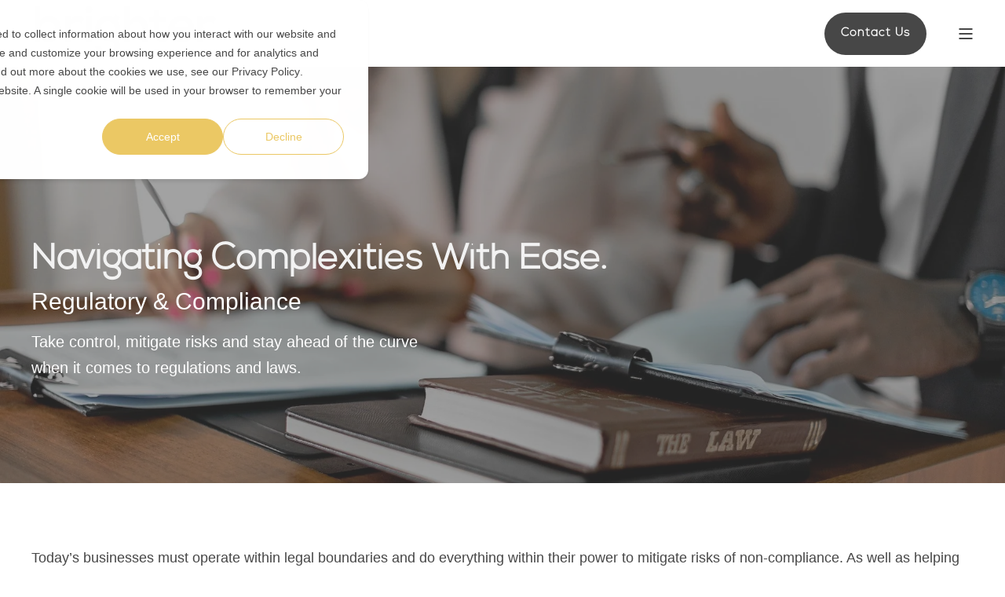

--- FILE ---
content_type: text/html; charset=UTF-8
request_url: https://brighterconsultancy.com/regulatory-compliance
body_size: 19440
content:
<!doctype html><html lang="en"><head>
    <meta charset="utf-8">
    <title>Regulatory &amp; Compliance</title>
    <link rel="shortcut icon" href="https://brighterconsultancy.com/hubfs/Logos/Brighter-Logos-03.png">
    <meta name="description" content="Take control, mitigate risks and stay ahead of the curve when it comes to regulations and laws.  ">

    

    

    

    
        
        
    
    
    <meta name="viewport" content="width=device-width, initial-scale=1">

    
    <meta property="og:description" content="Take control, mitigate risks and stay ahead of the curve when it comes to regulations and laws.  ">
    <meta property="og:title" content="Regulatory &amp; Compliance">
    <meta name="twitter:description" content="Take control, mitigate risks and stay ahead of the curve when it comes to regulations and laws.  ">
    <meta name="twitter:title" content="Regulatory &amp; Compliance">

    

    <script type="application/ld+json">
    {
        "@context": "https://schema.org",
        "@type": "Organization",
        "name": "Brighter Consultancy Group",
        "logo": { 
            "@type": "ImageObject",
            "url": "https://27034686.fs1.hubspotusercontent-eu1.net/hubfs/27034686/Logos/Brighter-Logos-18.png"
        },
        "url": "https://brighterconsultancy.com/regulatory-compliance",
        "address": {
            "@type": "PostalAddress",
            "addressCountry": "United Kingdom",
            "addressRegion": "City of Edinburgh",
            "addressLocality": "Edinburgh",
            "postalCode":"EH3 6AD",
            "streetAddress": "6 St. Colme Street"
        },
        "knowsLanguage": "en"
    }
</script>
    <style>
a.cta_button{-moz-box-sizing:content-box !important;-webkit-box-sizing:content-box !important;box-sizing:content-box !important;vertical-align:middle}.hs-breadcrumb-menu{list-style-type:none;margin:0px 0px 0px 0px;padding:0px 0px 0px 0px}.hs-breadcrumb-menu-item{float:left;padding:10px 0px 10px 10px}.hs-breadcrumb-menu-divider:before{content:'›';padding-left:10px}.hs-featured-image-link{border:0}.hs-featured-image{float:right;margin:0 0 20px 20px;max-width:50%}@media (max-width: 568px){.hs-featured-image{float:none;margin:0;width:100%;max-width:100%}}.hs-screen-reader-text{clip:rect(1px, 1px, 1px, 1px);height:1px;overflow:hidden;position:absolute !important;width:1px}
</style>

<link rel="stylesheet" href="https://brighterconsultancy.com/hubfs/hub_generated/template_assets/1/63166884562/1746630901113/template_pwr.min.css">

        <style>
            body {
                margin:0px;
            }
            img:not([src]):not([srcset]) {
                visibility:hidden;
            }
        </style>
    
<link class="hs-async-css" rel="preload" href="https://brighterconsultancy.com/hubfs/hub_generated/template_assets/1/65721666805/1746630899079/template_pwr-defer.min.css" as="style" onload="this.onload=null;this.rel='stylesheet'">
<noscript><link rel="stylesheet" href="https://brighterconsultancy.com/hubfs/hub_generated/template_assets/1/65721666805/1746630899079/template_pwr-defer.min.css"></noscript>
<link rel="stylesheet" href="https://brighterconsultancy.com/hubfs/hub_generated/template_assets/1/65721666782/1746630886278/template_pwr-burger.min.css" fetchpriority="low">
<link rel="stylesheet" href="https://brighterconsultancy.com/hubfs/hub_generated/template_assets/1/65721666804/1746630889049/template_scroll-shadow.min.css" fetchpriority="low">
<link class="hs-async-css" rel="preload" href="https://brighterconsultancy.com/hubfs/hub_generated/template_assets/1/65721580756/1746630883295/template_pwr-social.min.css" as="style" onload="this.onload=null;this.rel='stylesheet'">
<noscript><link rel="stylesheet" href="https://brighterconsultancy.com/hubfs/hub_generated/template_assets/1/65721580756/1746630883295/template_pwr-social.min.css"></noscript>
<style>#hs_cos_wrapper_header_page .pwr-header-advanced-mm:nth-child(1) .pwr-adc__wrapper { --col-padding:20px; }
</style>
<link class="hs-async-css" rel="preload" href="https://brighterconsultancy.com/hubfs/hub_generated/template_assets/1/65721300946/1746630898066/template_advanced-content.min.css" as="style" onload="this.onload=null;this.rel='stylesheet'" fetchpriority="low">
<noscript><link rel="stylesheet" href="https://brighterconsultancy.com/hubfs/hub_generated/template_assets/1/65721300946/1746630898066/template_advanced-content.min.css"></noscript>
<style>#hs_cos_wrapper_header_page .pwr-header-advanced-mm:nth-child(2) .pwr-adc__wrapper { --col-padding:30px; }
</style>
<style>#hs_cos_wrapper_header_page .pwr-header-advanced-mm:nth-child(3) .pwr-adc__wrapper { --col-padding:30px; }
</style>
<style>#hs_cos_wrapper_dnd_area-module-1 .pwr-hero__title { color:#f2f2f2; }
</style>
<style>#hs_cos_wrapper_dnd_area-module-2 .pwr-sec__title-intro { color:#3E35F1; }
</style>
<link class="hs-async-css" rel="preload" href="https://brighterconsultancy.com/hubfs/hub_generated/template_assets/1/65722222524/1746630878984/template_pwr-sec-txt.min.css" as="style" onload="this.onload=null;this.rel='stylesheet'">
<noscript><link rel="stylesheet" href="https://brighterconsultancy.com/hubfs/hub_generated/template_assets/1/65722222524/1746630878984/template_pwr-sec-txt.min.css"></noscript>
<style></style>
<style>#hs_cos_wrapper_widget_1678786875485 .pwr-sec__title-intro { color:#FFFFFF; }
</style>
<style>#hs_cos_wrapper_widget_1678786875485 .pwr-sec__title-intro:before {
  background-color:rgba(81,138,97,1.0);
  content:'';
  width:calc(100% + 1.65em);
  height:calc(100% + 0.6em);
  z-index:-1;
  left:-0.825em;
  top:-0.3em;
  position:absolute;
  border-radius:30px;
}

#hs_cos_wrapper_widget_1678786875485 .pwr-sec__title-intro { margin-top:.3em; }

#hs_cos_wrapper_widget_1678786875485 .pwr-sec__title-intro--left { margin-left:0.825em; }
</style>
<style>#hs_cos_wrapper_widget_1678786875485 .pwr-sec__title { color:#474747; }
</style>
<link class="hs-async-css" rel="preload" href="https://brighterconsultancy.com/hubfs/hub_generated/template_assets/1/65721666793/1746630894605/template_pwr-sec-services.min.css" as="style" onload="this.onload=null;this.rel='stylesheet'">
<noscript><link rel="stylesheet" href="https://brighterconsultancy.com/hubfs/hub_generated/template_assets/1/65721666793/1746630894605/template_pwr-sec-services.min.css"></noscript>
<link class="hs-async-css" rel="preload" href="https://brighterconsultancy.com/hubfs/hub_generated/template_assets/1/65721580752/1746630896548/template_pwr-services.min.css" as="style" onload="this.onload=null;this.rel='stylesheet'">
<noscript><link rel="stylesheet" href="https://brighterconsultancy.com/hubfs/hub_generated/template_assets/1/65721580752/1746630896548/template_pwr-services.min.css"></noscript>
<link class="hs-async-css" rel="preload" href="https://brighterconsultancy.com/hubfs/hub_generated/template_assets/1/65721666785/1746630894576/template_pwr-link.min.css" as="style" onload="this.onload=null;this.rel='stylesheet'">
<noscript><link rel="stylesheet" href="https://brighterconsultancy.com/hubfs/hub_generated/template_assets/1/65721666785/1746630894576/template_pwr-link.min.css"></noscript>
<style>#hs_cos_wrapper_module_16844919546973 .pwr-sec__title-intro { color:#FFFFFF; }
</style>
<style>#hs_cos_wrapper_module_16844919546973 .pwr-sec__title-intro:before {
  background-color:rgba(81,138,97,1.0);
  content:'';
  width:calc(100% + 1.65em);
  height:calc(100% + 0.6em);
  z-index:-1;
  left:-0.825em;
  top:-0.3em;
  position:absolute;
  border-radius:100px;
}

#hs_cos_wrapper_module_16844919546973 .pwr-sec__title-intro { margin-top:.3em; }

#hs_cos_wrapper_module_16844919546973 .pwr-sec__title-intro--left { margin-left:0.825em; }
</style>
<style>#hs_cos_wrapper_module_16844919546973 .pwr-sec__title { color:#474747; }
</style>
<link class="hs-async-css" rel="preload" href="https://brighterconsultancy.com/hubfs/hub_generated/template_assets/1/65722222522/1746630884511/template_pwr-sec-steps.min.css" as="style" onload="this.onload=null;this.rel='stylesheet'">
<noscript><link rel="stylesheet" href="https://brighterconsultancy.com/hubfs/hub_generated/template_assets/1/65722222522/1746630884511/template_pwr-sec-steps.min.css"></noscript>
<link class="hs-async-css" rel="preload" href="https://brighterconsultancy.com/hubfs/hub_generated/template_assets/1/65721580758/1746630896027/template_pwr-step.min.css" as="style" onload="this.onload=null;this.rel='stylesheet'">
<noscript><link rel="stylesheet" href="https://brighterconsultancy.com/hubfs/hub_generated/template_assets/1/65721580758/1746630896027/template_pwr-step.min.css"></noscript>
<link class="hs-async-css" rel="preload" href="https://brighterconsultancy.com/hubfs/hub_generated/template_assets/1/63166736864/1746630891242/template__swiper-bundle.min.css" as="style" onload="this.onload=null;this.rel='stylesheet'">
<noscript><link rel="stylesheet" href="https://brighterconsultancy.com/hubfs/hub_generated/template_assets/1/63166736864/1746630891242/template__swiper-bundle.min.css"></noscript>
<link class="hs-async-css" rel="preload" href="https://brighterconsultancy.com/hubfs/hub_generated/template_assets/1/65721580755/1746630877529/template_pwr-slider.min.css" as="style" onload="this.onload=null;this.rel='stylesheet'">
<noscript><link rel="stylesheet" href="https://brighterconsultancy.com/hubfs/hub_generated/template_assets/1/65721580755/1746630877529/template_pwr-slider.min.css"></noscript>
<style>#hs_cos_wrapper_module_168381878168410 .pwr-sec__title-intro { color:#FFFFFF; }
</style>
<style>#hs_cos_wrapper_module_168381878168410 .pwr-sec__title-intro:before {
  background-color:rgba(81,138,97,1.0);
  content:'';
  width:calc(100% + 1.65em);
  height:calc(100% + 0.6em);
  z-index:-1;
  left:-0.825em;
  top:-0.3em;
  position:absolute;
  border-radius:30px;
}

#hs_cos_wrapper_module_168381878168410 .pwr-sec__title-intro { margin-top:.3em; }

#hs_cos_wrapper_module_168381878168410 .pwr-sec__title-intro--left { margin-left:0.825em; }
</style>
<style>#hs_cos_wrapper_module_168381878168410 .pwr-sec__title { color:#474747; }
</style>
<style>#hs_cos_wrapper_module_168381878168410 body input[type="text"],
#hs_cos_wrapper_module_168381878168410 body input[type="password"],
#hs_cos_wrapper_module_168381878168410 body input[type="datetime"],
#hs_cos_wrapper_module_168381878168410 body input[type="datetime-local"],
#hs_cos_wrapper_module_168381878168410 body input[type="date"],
#hs_cos_wrapper_module_168381878168410 body input[type="month"],
#hs_cos_wrapper_module_168381878168410 body input[type="time"],
#hs_cos_wrapper_module_168381878168410 body input[type="week"],
#hs_cos_wrapper_module_168381878168410 body input[type="number"],
#hs_cos_wrapper_module_168381878168410 body input[type="email"],
#hs_cos_wrapper_module_168381878168410 body input[type="url"],
#hs_cos_wrapper_module_168381878168410 body input[type="search"],
#hs_cos_wrapper_module_168381878168410 body input[type="tel"],
#hs_cos_wrapper_module_168381878168410 body input[type="color"],
#hs_cos_wrapper_module_168381878168410 body input[type="file"],
#hs_cos_wrapper_module_168381878168410 body textarea,
#hs_cos_wrapper_module_168381878168410 body select {
  background-color:rgba(var(--clr-base-dk-rgb),.05);
  border:1px solid var(--clr-form-field-border-lt-rgba);
  border-radius:var(--br-input);
  padding:16px 18px;
}

#hs_cos_wrapper_module_168381878168410 body .pwr--dark input[type="text"],
#hs_cos_wrapper_module_168381878168410 body .pwr--dark input[type="password"],
#hs_cos_wrapper_module_168381878168410 body .pwr--dark input[type="datetime"],
#hs_cos_wrapper_module_168381878168410 body .pwr--dark input[type="datetime-local"],
#hs_cos_wrapper_module_168381878168410 body .pwr--dark input[type="date"],
#hs_cos_wrapper_module_168381878168410 body .pwr--dark input[type="month"],
#hs_cos_wrapper_module_168381878168410 body .pwr--dark input[type="time"],
#hs_cos_wrapper_module_168381878168410 body .pwr--dark input[type="week"],
#hs_cos_wrapper_module_168381878168410 body .pwr--dark input[type="number"],
#hs_cos_wrapper_module_168381878168410 body .pwr--dark input[type="email"],
#hs_cos_wrapper_module_168381878168410 body .pwr--dark input[type="url"],
#hs_cos_wrapper_module_168381878168410 body .pwr--dark input[type="search"],
#hs_cos_wrapper_module_168381878168410 body .pwr--dark input[type="tel"],
#hs_cos_wrapper_module_168381878168410 body .pwr--dark input[type="color"],
#hs_cos_wrapper_module_168381878168410 body .pwr--dark input[type="file"],
#hs_cos_wrapper_module_168381878168410 body .pwr--dark textarea,
#hs_cos_wrapper_module_168381878168410 body .pwr--dark select {
  background-color:rgba(var(--clr-base-lt-rgb),.05);
  border:1px solid var(--clr-form-field-border-dk-rgba);
}

#hs_cos_wrapper_module_168381878168410 body input[type="text"]:focus,
#hs_cos_wrapper_module_168381878168410 body input[type="password"]:focus,
#hs_cos_wrapper_module_168381878168410 body input[type="datetime"]:focus,
#hs_cos_wrapper_module_168381878168410 body input[type="datetime-local"]:focus,
#hs_cos_wrapper_module_168381878168410 body input[type="date"]:focus,
#hs_cos_wrapper_module_168381878168410 body input[type="month"]:focus,
#hs_cos_wrapper_module_168381878168410 body input[type="time"]:focus,
#hs_cos_wrapper_module_168381878168410 body input[type="week"]:focus,
#hs_cos_wrapper_module_168381878168410 body input[type="number"]:focus,
#hs_cos_wrapper_module_168381878168410 body input[type="email"]:focus,
#hs_cos_wrapper_module_168381878168410 body input[type="url"]:focus,
#hs_cos_wrapper_module_168381878168410 body input[type="search"]:focus,
#hs_cos_wrapper_module_168381878168410 body input[type="tel"]:focus,
#hs_cos_wrapper_module_168381878168410 body input[type="color"]:focus,
#hs_cos_wrapper_module_168381878168410 body input[type="file"]:focus,
#hs_cos_wrapper_module_168381878168410 body textarea:focus,
#hs_cos_wrapper_module_168381878168410 body select:focus {
  border-color:var(--clr-primary);
  -moz-box-shadow:inset 0 0 0px 2px var(--clr-primary);
  -webkit-box-shadow:inset 0 0 0px 2px var(--clr-primary);
  box-shadow:inset 0 0 0px 2px var(--clr-primary);
}

#hs_cos_wrapper_module_168381878168410 body .pwr--dark input[type="text"]:focus,
#hs_cos_wrapper_module_168381878168410 body .pwr--dark input[type="password"]:focus,
#hs_cos_wrapper_module_168381878168410 body .pwr--dark input[type="datetime"]:focus,
#hs_cos_wrapper_module_168381878168410 body .pwr--dark input[type="datetime-local"]:focus,
#hs_cos_wrapper_module_168381878168410 body .pwr--dark input[type="date"]:focus,
#hs_cos_wrapper_module_168381878168410 body .pwr--dark input[type="month"]:focus,
#hs_cos_wrapper_module_168381878168410 body .pwr--dark input[type="time"]:focus,
#hs_cos_wrapper_module_168381878168410 body .pwr--dark input[type="week"]:focus,
#hs_cos_wrapper_module_168381878168410 body .pwr--dark input[type="number"]:focus,
#hs_cos_wrapper_module_168381878168410 body .pwr--dark input[type="email"]:focus,
#hs_cos_wrapper_module_168381878168410 body .pwr--dark input[type="url"]:focus,
#hs_cos_wrapper_module_168381878168410 body .pwr--dark input[type="search"]:focus,
#hs_cos_wrapper_module_168381878168410 body .pwr--dark input[type="tel"]:focus,
#hs_cos_wrapper_module_168381878168410 body .pwr--dark input[type="color"]:focus,
#hs_cos_wrapper_module_168381878168410 body .pwr--dark input[type="file"]:focus,
#hs_cos_wrapper_module_168381878168410 body .pwr--dark textarea:focus,
#hs_cos_wrapper_module_168381878168410 body .pwr--dark select:focus {
  background-color:rgba(var(--clr-base-lt-rgb),.15);
  border-color:var(--clr-form-field-border-dk);
  -moz-box-shadow:inset 0 0 0px 2px var(--clr-form-field-border-dk);
  -webkit-box-shadow:inset 0 0 0px 2px var(--clr-form-field-border-dk);
  box-shadow:inset 0 0 0px 2px var(--clr-form-field-border-dk);
}

#hs_cos_wrapper_module_168381878168410 body select { background-position:right 1em top 50%,0 0 !important; }

#hs_cos_wrapper_module_168381878168410 form input[type="text"],
#hs_cos_wrapper_module_168381878168410 form input[type="password"],
#hs_cos_wrapper_module_168381878168410 form input[type="datetime"],
#hs_cos_wrapper_module_168381878168410 form input[type="datetime-local"],
#hs_cos_wrapper_module_168381878168410 form input[type="date"],
#hs_cos_wrapper_module_168381878168410 form input[type="month"],
#hs_cos_wrapper_module_168381878168410 form input[type="time"],
#hs_cos_wrapper_module_168381878168410 form input[type="week"],
#hs_cos_wrapper_module_168381878168410 form input[type="number"],
#hs_cos_wrapper_module_168381878168410 form input[type="email"],
#hs_cos_wrapper_module_168381878168410 form input[type="url"],
#hs_cos_wrapper_module_168381878168410 form input[type="search"],
#hs_cos_wrapper_module_168381878168410 form input[type="tel"],
#hs_cos_wrapper_module_168381878168410 form input[type="color"],
#hs_cos_wrapper_module_168381878168410 form input[type="file"],
#hs_cos_wrapper_module_168381878168410 form textarea,
#hs_cos_wrapper_module_168381878168410 form select {
  background-color:rgba(var(--clr-base-dk-rgb),.05);
  border:1px solid var(--clr-form-field-border-lt-rgba);
  border-radius:var(--br-input);
  padding:16px 18px;
}

#hs_cos_wrapper_module_168381878168410 .hs-dateinput:before {
  left:16px;
  top:18px;
  z-index:1;
}

#hs_cos_wrapper_module_168381878168410 .hs-dateinput>.hs-input { padding-left:40px !important; }

#hs_cos_wrapper_module_168381878168410 form select {
  background-position:right 1em top 50%,0 0;
  border-radius:var(--br-input);
  padding:16px 18px;
}

#hs_cos_wrapper_module_168381878168410 .pwr--dark form input[type="text"],
#hs_cos_wrapper_module_168381878168410 .pwr--dark form input[type="password"],
#hs_cos_wrapper_module_168381878168410 .pwr--dark form input[type="datetime"],
#hs_cos_wrapper_module_168381878168410 .pwr--dark form input[type="datetime-local"],
#hs_cos_wrapper_module_168381878168410 .pwr--dark form input[type="date"],
#hs_cos_wrapper_module_168381878168410 .pwr--dark form input[type="month"],
#hs_cos_wrapper_module_168381878168410 .pwr--dark form input[type="time"],
#hs_cos_wrapper_module_168381878168410 .pwr--dark form input[type="week"],
#hs_cos_wrapper_module_168381878168410 .pwr--dark form input[type="number"],
#hs_cos_wrapper_module_168381878168410 .pwr--dark form input[type="email"],
#hs_cos_wrapper_module_168381878168410 .pwr--dark form input[type="url"],
#hs_cos_wrapper_module_168381878168410 .pwr--dark form input[type="search"],
#hs_cos_wrapper_module_168381878168410 .pwr--dark form input[type="tel"],
#hs_cos_wrapper_module_168381878168410 .pwr--dark form input[type="color"],
#hs_cos_wrapper_module_168381878168410 .pwr--dark form input[type="file"],
#hs_cos_wrapper_module_168381878168410 .pwr--dark form textarea,
#hs_cos_wrapper_module_168381878168410 .pwr--dark form select {
  background-color:rgba(var(--clr-base-lt-rgb),.05);
  border:1px solid var(--clr-form-field-border-dk-rgba);
}

#hs_cos_wrapper_module_168381878168410 form input[type="text"]:focus,
#hs_cos_wrapper_module_168381878168410 form input[type="password"]:focus,
#hs_cos_wrapper_module_168381878168410 form input[type="datetime"]:focus,
#hs_cos_wrapper_module_168381878168410 form input[type="datetime-local"]:focus,
#hs_cos_wrapper_module_168381878168410 form input[type="date"]:focus,
#hs_cos_wrapper_module_168381878168410 form input[type="month"]:focus,
#hs_cos_wrapper_module_168381878168410 form input[type="time"]:focus,
#hs_cos_wrapper_module_168381878168410 form input[type="week"]:focus,
#hs_cos_wrapper_module_168381878168410 form input[type="number"]:focus,
#hs_cos_wrapper_module_168381878168410 form input[type="email"]:focus,
#hs_cos_wrapper_module_168381878168410 form input[type="url"]:focus,
#hs_cos_wrapper_module_168381878168410 form input[type="search"]:focus,
#hs_cos_wrapper_module_168381878168410 form input[type="tel"]:focus,
#hs_cos_wrapper_module_168381878168410 form input[type="color"]:focus,
#hs_cos_wrapper_module_168381878168410 form input[type="file"]:focus,
#hs_cos_wrapper_module_168381878168410 form textarea:focus,
#hs_cos_wrapper_module_168381878168410 form select:focus {
  border-color:var(--clr-primary);
  -moz-box-shadow:inset 0 0 0px 2px var(--clr-primary);
  -webkit-box-shadow:inset 0 0 0px 2px var(--clr-primary);
  box-shadow:inset 0 0 0px 2px var(--clr-primary);
}

#hs_cos_wrapper_module_168381878168410 .pwr--dark form input[type="text"]:focus,
#hs_cos_wrapper_module_168381878168410 .pwr--dark form input[type="password"]:focus,
#hs_cos_wrapper_module_168381878168410 .pwr--dark form input[type="datetime"]:focus,
#hs_cos_wrapper_module_168381878168410 .pwr--dark form input[type="datetime-local"]:focus,
#hs_cos_wrapper_module_168381878168410 .pwr--dark form input[type="date"]:focus,
#hs_cos_wrapper_module_168381878168410 .pwr--dark form input[type="month"]:focus,
#hs_cos_wrapper_module_168381878168410 .pwr--dark form input[type="time"]:focus,
#hs_cos_wrapper_module_168381878168410 .pwr--dark form input[type="week"]:focus,
#hs_cos_wrapper_module_168381878168410 .pwr--dark form input[type="number"]:focus,
#hs_cos_wrapper_module_168381878168410 .pwr--dark form input[type="email"]:focus,
#hs_cos_wrapper_module_168381878168410 .pwr--dark form input[type="url"]:focus,
#hs_cos_wrapper_module_168381878168410 .pwr--dark form input[type="search"]:focus,
#hs_cos_wrapper_module_168381878168410 .pwr--dark form input[type="tel"]:focus,
#hs_cos_wrapper_module_168381878168410 .pwr--dark form input[type="color"]:focus,
#hs_cos_wrapper_module_168381878168410 .pwr--dark form input[type="file"]:focus,
#hs_cos_wrapper_module_168381878168410 .pwr--dark form textarea:focus,
#hs_cos_wrapper_module_168381878168410 .pwr--dark form select:focus {
  background-color:rgba(var(--clr-base-lt-rgb),.15);
  border-color:var(--clr-form-field-border-dk);
  -moz-box-shadow:inset 0 0 0px 2px var(--clr-form-field-border-dk);
  -webkit-box-shadow:inset 0 0 0px 2px var(--clr-form-field-border-dk);
  box-shadow:inset 0 0 0px 2px var(--clr-form-field-border-dk);
}

#hs_cos_wrapper_module_168381878168410 .pwr-form.pwr--light form input[type="text"],
#hs_cos_wrapper_module_168381878168410 .pwr-form.pwr--light form input[type="password"],
#hs_cos_wrapper_module_168381878168410 .pwr-form.pwr--light form input[type="datetime"],
#hs_cos_wrapper_module_168381878168410 .pwr-form.pwr--light form input[type="datetime-local"],
#hs_cos_wrapper_module_168381878168410 .pwr-form.pwr--light form input[type="date"],
#hs_cos_wrapper_module_168381878168410 .pwr-form.pwr--light form input[type="month"],
#hs_cos_wrapper_module_168381878168410 .pwr-form.pwr--light form input[type="time"],
#hs_cos_wrapper_module_168381878168410 .pwr-form.pwr--light form input[type="week"],
#hs_cos_wrapper_module_168381878168410 .pwr-form.pwr--light form input[type="number"],
#hs_cos_wrapper_module_168381878168410 .pwr-form.pwr--light form input[type="email"],
#hs_cos_wrapper_module_168381878168410 .pwr-form.pwr--light form input[type="url"],
#hs_cos_wrapper_module_168381878168410 .pwr-form.pwr--light form input[type="search"],
#hs_cos_wrapper_module_168381878168410 .pwr-form.pwr--light form input[type="tel"],
#hs_cos_wrapper_module_168381878168410 .pwr-form.pwr--light form input[type="color"],
#hs_cos_wrapper_module_168381878168410 .pwr-form.pwr--light form input[type="file"],
#hs_cos_wrapper_module_168381878168410 .pwr-form.pwr--light form textarea,
#hs_cos_wrapper_module_168381878168410 .pwr-form.pwr--light form select {
  background-color:rgba(var(--clr-base-dk-rgb),.05);
  border:1px solid var(--clr-form-field-border-lt-rgba);
}

#hs_cos_wrapper_module_168381878168410 .pwr-form.pwr--light form input[type="text"]:focus,
#hs_cos_wrapper_module_168381878168410 .pwr-form.pwr--light form input[type="password"]:focus,
#hs_cos_wrapper_module_168381878168410 .pwr-form.pwr--light form input[type="datetime"]:focus,
#hs_cos_wrapper_module_168381878168410 .pwr-form.pwr--light form input[type="datetime-local"]:focus,
#hs_cos_wrapper_module_168381878168410 .pwr-form.pwr--light form input[type="date"]:focus,
#hs_cos_wrapper_module_168381878168410 .pwr-form.pwr--light form input[type="month"]:focus,
#hs_cos_wrapper_module_168381878168410 .pwr-form.pwr--light form input[type="time"]:focus,
#hs_cos_wrapper_module_168381878168410 .pwr-form.pwr--light form input[type="week"]:focus,
#hs_cos_wrapper_module_168381878168410 .pwr-form.pwr--light form input[type="number"]:focus,
#hs_cos_wrapper_module_168381878168410 .pwr-form.pwr--light form input[type="email"]:focus,
#hs_cos_wrapper_module_168381878168410 .pwr-form.pwr--light form input[type="url"]:focus,
#hs_cos_wrapper_module_168381878168410 .pwr-form.pwr--light form input[type="search"]:focus,
#hs_cos_wrapper_module_168381878168410 .pwr-form.pwr--light form input[type="tel"]:focus,
#hs_cos_wrapper_module_168381878168410 .pwr-form.pwr--light form input[type="color"]:focus,
#hs_cos_wrapper_module_168381878168410 .pwr-form.pwr--light form input[type="file"]:focus,
#hs_cos_wrapper_module_168381878168410 .pwr-form.pwr--light form textarea:focus,
#hs_cos_wrapper_module_168381878168410 .pwr-form.pwr--light form select:focus {
  border-color:var(--clr-primary);
  -moz-box-shadow:inset 0 0 0px 2px var(--clr-primary);
  -webkit-box-shadow:inset 0 0 0px 2px var(--clr-primary);
  box-shadow:inset 0 0 0px 2px var(--clr-primary);
}

#hs_cos_wrapper_module_168381878168410 .body-wrapper [type="checkbox"]+span:not(.slider):before {
  background-color:rgba(var(--clr-base-dk-rgb),.05) !important;
  border:1px solid var(--clr-form-field-border-lt-rgba);
}

#hs_cos_wrapper_module_168381878168410 .body-wrapper .pwr--dark [type="checkbox"]+span:before,
#hs_cos_wrapper_module_168381878168410 .body-wrapper .pwr-form.pwr--dark [type="checkbox"]+span:before {
  background-color:rgba(var(--clr-base-lt-rgb),.05) !important;
  border:1px solid var(--clr-form-field-border-dk-rgba);
}

#hs_cos_wrapper_module_168381878168410 .body-wrapper .pwr--dark [type="checkbox"]:checked+span:before,
#hs_cos_wrapper_module_168381878168410 .body-wrapper .pwr-form.pwr--dark [type="checkbox"]:checked+span:before { background-color:rgba(var(--clr-base-lt-rgb),1) !important; }

#hs_cos_wrapper_module_168381878168410 .body-wrapper .pwr-form.pwr--light [type="checkbox"]+span:before {
  background-color:rgba(var(--clr-base-dk-rgb),.05) !important;
  border:1px solid var(--clr-form-field-border-lt-rgba);
}

#hs_cos_wrapper_module_168381878168410 .body-wrapper [type="radio"]:checked+span:after,
#hs_cos_wrapper_module_168381878168410 .body-wrapper [type="radio"]:not(:checked)+span:after {
  background-color:rgba(var(--clr-base-dk-rgb),.05) !important;
  border:1px solid var(--clr-form-field-border-lt-rgba);
}

#hs_cos_wrapper_module_168381878168410 .body-wrapper .pwr--dark [type="radio"]+span:after,
#hs_cos_wrapper_module_168381878168410 .body-wrapper .pwr-form.pwr--dark [type="radio"]+span:after {
  background-color:rgba(var(--clr-base-lt-rgb),.05) !important;
  border:1px solid var(--clr-form-field-border-dk-rgba);
}

#hs_cos_wrapper_module_168381878168410 .body-wrapper .pwr--dark [type="radio"]:checked+span:after,
#hs_cos_wrapper_module_168381878168410 .body-wrapper .pwr-form.pwr--dark [type="radio"]:checked+span:after { background-color:rgba(var(--clr-base-lt-rgb),1) !important; }

#hs_cos_wrapper_module_168381878168410 .body-wrapper .pwr-form.pwr--light [type="radio"]+span:after {
  background-color:rgba(var(--clr-base-dk-rgb),.05) !important;
  border:1px solid var(--clr-form-field-border-lt-rgba);
}

@supports (-webkit-backdrop-filter:none) or (backdrop-filter:none) {
  #hs_cos_wrapper_module_168381878168410 form input[type="text"],
  #hs_cos_wrapper_module_168381878168410 form input[type="password"],
  #hs_cos_wrapper_module_168381878168410 form input[type="datetime"],
  #hs_cos_wrapper_module_168381878168410 form input[type="datetime-local"],
  #hs_cos_wrapper_module_168381878168410 form input[type="date"],
  #hs_cos_wrapper_module_168381878168410 form input[type="month"],
  #hs_cos_wrapper_module_168381878168410 form input[type="time"],
  #hs_cos_wrapper_module_168381878168410 form input[type="week"],
  #hs_cos_wrapper_module_168381878168410 form input[type="number"],
  #hs_cos_wrapper_module_168381878168410 form input[type="email"],
  #hs_cos_wrapper_module_168381878168410 form input[type="url"],
  #hs_cos_wrapper_module_168381878168410 form input[type="search"],
  #hs_cos_wrapper_module_168381878168410 form input[type="tel"],
  #hs_cos_wrapper_module_168381878168410 form input[type="color"],
  #hs_cos_wrapper_module_168381878168410 form input[type="file"],
  #hs_cos_wrapper_module_168381878168410 form textarea,
  #hs_cos_wrapper_module_168381878168410 form select,
  #hs_cos_wrapper_module_168381878168410 .pwr--dark form input[type="text"],
  #hs_cos_wrapper_module_168381878168410 .pwr--dark form input[type="password"],
  #hs_cos_wrapper_module_168381878168410 .pwr--dark form input[type="datetime"],
  #hs_cos_wrapper_module_168381878168410 .pwr--dark form input[type="datetime-local"],
  #hs_cos_wrapper_module_168381878168410 .pwr--dark form input[type="date"],
  #hs_cos_wrapper_module_168381878168410 .pwr--dark form input[type="month"],
  #hs_cos_wrapper_module_168381878168410 .pwr--dark form input[type="time"],
  #hs_cos_wrapper_module_168381878168410 .pwr--dark form input[type="week"],
  #hs_cos_wrapper_module_168381878168410 .pwr--dark form input[type="number"],
  #hs_cos_wrapper_module_168381878168410 .pwr--dark form input[type="email"],
  #hs_cos_wrapper_module_168381878168410 .pwr--dark form input[type="url"],
  #hs_cos_wrapper_module_168381878168410 .pwr--dark form input[type="search"],
  #hs_cos_wrapper_module_168381878168410 .pwr--dark form input[type="tel"],
  #hs_cos_wrapper_module_168381878168410 .pwr--dark form input[type="color"],
  #hs_cos_wrapper_module_168381878168410 .pwr--dark form input[type="file"],
  #hs_cos_wrapper_module_168381878168410 .pwr--dark form textarea,
  #hs_cos_wrapper_module_168381878168410 .pwr--dark form select,
  #hs_cos_wrapper_module_168381878168410 .pwr-form.pwr--light form input[type="text"],
  #hs_cos_wrapper_module_168381878168410 .pwr-form.pwr--light form input[type="password"],
  #hs_cos_wrapper_module_168381878168410 .pwr-form.pwr--light form input[type="datetime"],
  #hs_cos_wrapper_module_168381878168410 .pwr-form.pwr--light form input[type="datetime-local"],
  #hs_cos_wrapper_module_168381878168410 .pwr-form.pwr--light form input[type="date"],
  #hs_cos_wrapper_module_168381878168410 .pwr-form.pwr--light form input[type="month"],
  #hs_cos_wrapper_module_168381878168410 .pwr-form.pwr--light form input[type="time"],
  #hs_cos_wrapper_module_168381878168410 .pwr-form.pwr--light form input[type="week"],
  #hs_cos_wrapper_module_168381878168410 .pwr-form.pwr--light form input[type="number"],
  #hs_cos_wrapper_module_168381878168410 .pwr-form.pwr--light form input[type="email"],
  #hs_cos_wrapper_module_168381878168410 .pwr-form.pwr--light form input[type="url"],
  #hs_cos_wrapper_module_168381878168410 .pwr-form.pwr--light form input[type="search"],
  #hs_cos_wrapper_module_168381878168410 .pwr-form.pwr--light form input[type="tel"],
  #hs_cos_wrapper_module_168381878168410 .pwr-form.pwr--light form input[type="color"],
  #hs_cos_wrapper_module_168381878168410 .pwr-form.pwr--light form input[type="file"],
  #hs_cos_wrapper_module_168381878168410 .pwr-form.pwr--light form textarea,
  #hs_cos_wrapper_module_168381878168410 .pwr-form.pwr--light form select {
    -webkit-backdrop-filter:none;
    backdrop-filter:none;
    background-color:none;
  }

  #hs_cos_wrapper_module_168381878168410 .body-wrapper [type="checkbox"]+span:not(.slider):before,
  #hs_cos_wrapper_module_168381878168410 .body-wrapper .pwr--dark [type="checkbox"]+span:before,
  #hs_cos_wrapper_module_168381878168410 .body-wrapper .pwr-form.pwr--dark [type="checkbox"]+span:before,
  #hs_cos_wrapper_module_168381878168410 .body-wrapper .pwr-form.pwr--light [type="checkbox"]+span:before,
  #hs_cos_wrapper_module_168381878168410 .body-wrapper [type="radio"]:checked+span:after,
  #hs_cos_wrapper_module_168381878168410 .body-wrapper [type="radio"]:not(:checked)+span:after,
  #hs_cos_wrapper_module_168381878168410 .body-wrapper .pwr--dark [type="radio"]+span:after,
  #hs_cos_wrapper_module_168381878168410 .body-wrapper .pwr-form.pwr--dark [type="radio"]+span:after,
  #hs_cos_wrapper_module_168381878168410 .body-wrapper .pwr-form.pwr--light [type="radio"]+span:after {
    -webkit-backdrop-filter:none;
    backdrop-filter:none;
    background-color:none;
  }

  #hs_cos_wrapper_module_168381878168410 .body-wrapper .pwr--dark [type="checkbox"]:checked+span:before,
  #hs_cos_wrapper_module_168381878168410 .body-wrapper .pwr-form.pwr--dark [type="checkbox"]:checked+span:before { background-color:none !important; }

  #hs_cos_wrapper_module_168381878168410 .body-wrapper .pwr--dark [type="radio"]:checked+span:after,
  #hs_cos_wrapper_module_168381878168410 .body-wrapper .pwr-form.pwr--dark [type="radio"]:checked+span:after { background-color:none !important; }
}

#hs_cos_wrapper_module_168381878168410 form input[type="text"]:focus.pwr-header-search__input {
  -moz-box-shadow:none;
  -webkit-box-shadow:none;
  box-shadow:none;
}

#hs_cos_wrapper_module_168381878168410 .pwr-burger-search__input+.pwr-search-field__icon { right:16px; }

#hs_cos_wrapper_module_168381878168410 .pwr-email-unsub #email-prefs-form .email-edit { padding:20px !important; }

#hs_cos_wrapper_module_168381878168410 .pwr-password-prompt #hs-pwd-widget-password {
  border:1px solid var(--clr-form-field-border-lt-rgba);
  border-radius:var(--br-input);
  padding:20px !important;
}

#hs_cos_wrapper_module_168381878168410 .pwr-password-prompt #hs-pwd-widget-password:focus {
  -moz-box-shadow:inset 0 0 0px 2px var(--clr-primary);
  -webkit-box-shadow:inset 0 0 0px 2px var(--clr-primary);
  box-shadow:inset 0 0 0px 2px var(--clr-primary);
}

#hs_cos_wrapper_module_168381878168410 #pwr-search-results__input { padding:20px 52px 20px 20px; }
</style>
<link class="hs-async-css" rel="preload" href="https://brighterconsultancy.com/hubfs/hub_generated/template_assets/1/65721580749/1746630882625/template_pwr-sec-form.min.css" as="style" onload="this.onload=null;this.rel='stylesheet'">
<noscript><link rel="stylesheet" href="https://brighterconsultancy.com/hubfs/hub_generated/template_assets/1/65721580749/1746630882625/template_pwr-sec-form.min.css"></noscript>
<link class="hs-async-css" rel="preload" href="https://brighterconsultancy.com/hubfs/hub_generated/template_assets/1/65721668834/1746630896584/template_pwr-form.min.css" as="style" onload="this.onload=null;this.rel='stylesheet'">
<noscript><link rel="stylesheet" href="https://brighterconsultancy.com/hubfs/hub_generated/template_assets/1/65721668834/1746630896584/template_pwr-form.min.css"></noscript>
<link class="hs-async-css" rel="preload" href="https://brighterconsultancy.com/hubfs/hub_generated/template_assets/1/65721668833/1746630886439/template_pwr-footer.min.css" as="style" onload="this.onload=null;this.rel='stylesheet'" fetchpriority="low">
<noscript><link rel="stylesheet" href="https://brighterconsultancy.com/hubfs/hub_generated/template_assets/1/65721668833/1746630886439/template_pwr-footer.min.css"></noscript>
<style>#hs_cos_wrapper_footer_page .pwr-footer__content .pwr-adc__wrapper { --col-padding:30px; }
</style>
<link class="hs-async-css" rel="preload" href="https://brighterconsultancy.com/hubfs/hub_generated/template_assets/1/65722222537/1746630881763/template_pwr-transitions.min.css" as="style" onload="this.onload=null;this.rel='stylesheet'">
<noscript><link rel="stylesheet" href="https://brighterconsultancy.com/hubfs/hub_generated/template_assets/1/65722222537/1746630881763/template_pwr-transitions.min.css"></noscript>
<link class="hs-async-css" rel="preload" href="https://brighterconsultancy.com/hubfs/hub_generated/template_assets/1/63166884549/1746630874434/template_custom-styles.min.css" as="style" onload="this.onload=null;this.rel='stylesheet'">
<noscript><link rel="stylesheet" href="https://brighterconsultancy.com/hubfs/hub_generated/template_assets/1/63166884549/1746630874434/template_custom-styles.min.css"></noscript>
<link class="hs-async-css" rel="preload" href="https://brighterconsultancy.com/hubfs/hub_generated/template_assets/1/63166907104/1747404220728/template_child.css" as="style" onload="this.onload=null;this.rel='stylesheet'">
<noscript><link rel="stylesheet" href="https://brighterconsultancy.com/hubfs/hub_generated/template_assets/1/63166907104/1747404220728/template_child.css"></noscript>
<!-- Editor Styles -->
<style id="hs_editor_style" type="text/css">
.dnd_area-row-0-force-full-width-section > .row-fluid {
  max-width: none !important;
}
.dnd_area-row-1-force-full-width-section > .row-fluid {
  max-width: none !important;
}
.dnd_area-row-2-force-full-width-section > .row-fluid {
  max-width: none !important;
}
.dnd_area-row-3-force-full-width-section > .row-fluid {
  max-width: none !important;
}
.dnd_area-row-4-force-full-width-section > .row-fluid {
  max-width: none !important;
}
.footer-bottom-row-0-force-full-width-section > .row-fluid {
  max-width: none !important;
}
/* HubSpot Styles (default) */
.dnd_area-row-0-padding {
  padding-top: 0px !important;
  padding-bottom: 0px !important;
  padding-left: 0px !important;
  padding-right: 0px !important;
}
.dnd_area-row-1-padding {
  padding-top: 0px !important;
  padding-bottom: 0px !important;
  padding-left: 0px !important;
  padding-right: 0px !important;
}
.dnd_area-row-2-padding {
  padding-top: 0px !important;
  padding-bottom: 0px !important;
  padding-left: 0px !important;
  padding-right: 0px !important;
}
.dnd_area-row-3-padding {
  padding-top: 0px !important;
  padding-bottom: 0px !important;
}
.dnd_area-row-4-padding {
  padding-top: 0px !important;
  padding-bottom: 0px !important;
  padding-left: 0px !important;
  padding-right: 0px !important;
}
.footer-bottom-row-0-padding {
  padding-top: 0px !important;
  padding-bottom: 0px !important;
  padding-left: 0px !important;
  padding-right: 0px !important;
}
.footer-bottom-row-0-background-layers {
  background-image: linear-gradient(rgba(242, 242, 242, 1), rgba(242, 242, 242, 1)) !important;
  background-position: left top !important;
  background-size: auto !important;
  background-repeat: no-repeat !important;
}
</style>
    

    
<!--  Added by GoogleAnalytics4 integration -->
<script>
var _hsp = window._hsp = window._hsp || [];
window.dataLayer = window.dataLayer || [];
function gtag(){dataLayer.push(arguments);}

var useGoogleConsentModeV2 = true;
var waitForUpdateMillis = 1000;


if (!window._hsGoogleConsentRunOnce) {
  window._hsGoogleConsentRunOnce = true;

  gtag('consent', 'default', {
    'ad_storage': 'denied',
    'analytics_storage': 'denied',
    'ad_user_data': 'denied',
    'ad_personalization': 'denied',
    'wait_for_update': waitForUpdateMillis
  });

  if (useGoogleConsentModeV2) {
    _hsp.push(['useGoogleConsentModeV2'])
  } else {
    _hsp.push(['addPrivacyConsentListener', function(consent){
      var hasAnalyticsConsent = consent && (consent.allowed || (consent.categories && consent.categories.analytics));
      var hasAdsConsent = consent && (consent.allowed || (consent.categories && consent.categories.advertisement));

      gtag('consent', 'update', {
        'ad_storage': hasAdsConsent ? 'granted' : 'denied',
        'analytics_storage': hasAnalyticsConsent ? 'granted' : 'denied',
        'ad_user_data': hasAdsConsent ? 'granted' : 'denied',
        'ad_personalization': hasAdsConsent ? 'granted' : 'denied'
      });
    }]);
  }
}

gtag('js', new Date());
gtag('set', 'developer_id.dZTQ1Zm', true);
gtag('config', 'G-1JC0N11EEV');
</script>
<script async src="https://www.googletagmanager.com/gtag/js?id=G-1JC0N11EEV"></script>

<!-- /Added by GoogleAnalytics4 integration -->

    <link rel="canonical" href="https://brighterconsultancy.com/regulatory-compliance">

<!-- Hotjar Tracking Code for Brighter Consultancy -->
<script>
    (function(h,o,t,j,a,r){
        h.hj=h.hj||function(){(h.hj.q=h.hj.q||[]).push(arguments)};
        h._hjSettings={hjid:3516431,hjsv:6};
        a=o.getElementsByTagName('head')[0];
        r=o.createElement('script');r.async=1;
        r.src=t+h._hjSettings.hjid+j+h._hjSettings.hjsv;
        a.appendChild(r);
    })(window,document,'https://static.hotjar.com/c/hotjar-','.js?sv=');
</script>
<meta property="og:url" content="https://brighterconsultancy.com/regulatory-compliance">
<meta name="twitter:card" content="summary">
<meta http-equiv="content-language" content="en">






    
  <meta name="generator" content="HubSpot"></head>
  <body>
    <div class="body-wrapper   hs-content-id-66864764392 hs-site-page page  
    pwr-v--45 line-numbers" data-aos-global-disable="phone" data-aos-global-offset="100" data-aos-global-delay="300" data-aos-global-duration="700">
      
        <div id="hs_cos_wrapper_page_settings" class="hs_cos_wrapper hs_cos_wrapper_widget hs_cos_wrapper_type_module" style="" data-hs-cos-general-type="widget" data-hs-cos-type="module"></div> 
      

      

      
        <div data-global-resource-path="POWER x Brighter Consultancy/templates/partials/header.html"><header class="header">

    
    <a href="#main-content" class="pwr-header__skip">Skip to content</a><div class="header__container"><div id="hs_cos_wrapper_header_page" class="hs_cos_wrapper hs_cos_wrapper_widget hs_cos_wrapper_type_module" style="" data-hs-cos-general-type="widget" data-hs-cos-type="module"><!-- templateType: none -->
<style>
    .pwr--page-editor-fix {
        max-height: 120px;
    }
 </style>



<div id="pwr-js-burger" class="pwr-burger closed vanilla pwr--light pwr--page-editor-fix ">
  <a href="#" id="pwr-js-burger__trigger-close" aria-label="Close Burger Menu" class="pwr-burger__trigger-close vanilla">
    Close <span class="pwr-burger__icon-close"></span>
  </a>
          
            
          
          <div class="pwr-burger__menu pwr-js-menu pwr-scroll-shadow__wrapper pwr-scroll-shadow__wrapper--vert pwr-scroll-shadow__root pwr-scroll-shadow__root--vert"><span id="hs_cos_wrapper_header_page_" class="hs_cos_wrapper hs_cos_wrapper_widget hs_cos_wrapper_type_menu" style="" data-hs-cos-general-type="widget" data-hs-cos-type="menu"><div id="hs_menu_wrapper_header_page_" class="hs-menu-wrapper active-branch no-flyouts hs-menu-flow-vertical" role="navigation" data-sitemap-name="default" data-menu-id="63150486481" aria-label="Navigation Menu">
 <ul role="menu">
  <li class="hs-menu-item hs-menu-depth-1 hs-item-has-children" role="none"><a href="javascript:;" aria-haspopup="true" aria-expanded="false" role="menuitem">What We Do</a>
   <ul role="menu" class="hs-menu-children-wrapper">
    <li class="hs-menu-item hs-menu-depth-2" role="none"><a href="https://brighterconsultancy.com/actuarial" role="menuitem">Actuarial</a></li>
    <li class="hs-menu-item hs-menu-depth-2" role="none"><a href="https://brighterconsultancy.com/data" role="menuitem">Data</a></li>
    <li class="hs-menu-item hs-menu-depth-2" role="none"><a href="https://brighterconsultancy.com/digital-transformation" role="menuitem">Digital Transformation</a></li>
    <li class="hs-menu-item hs-menu-depth-2" role="none"><a href="https://brighterconsultancy.com/financial-crime" role="menuitem">Financial Crime</a></li>
    <li class="hs-menu-item hs-menu-depth-2" role="none"><a href="https://brighterconsultancy.com/finance-transformation" role="menuitem">Finance Transformation</a></li>
    <li class="hs-menu-item hs-menu-depth-2" role="none"><a href="https://brighterconsultancy.com/technology-transformation" role="menuitem">Technology Transformation</a></li>
   </ul></li>
  <li class="hs-menu-item hs-menu-depth-1 hs-item-has-children" role="none"><a href="javascript:;" aria-haspopup="true" aria-expanded="false" role="menuitem">Who We Work With</a>
   <ul role="menu" class="hs-menu-children-wrapper">
    <li class="hs-menu-item hs-menu-depth-2" role="none"><a href="https://brighterconsultancy.com/asset-wealth-management" role="menuitem">Asset &amp; Wealth Management</a></li>
    <li class="hs-menu-item hs-menu-depth-2" role="none"><a href="https://brighterconsultancy.com/banking-capital-markets" role="menuitem">Banking &amp; Capital Markets</a></li>
    <li class="hs-menu-item hs-menu-depth-2" role="none"><a href="https://brighterconsultancy.com/healthcare" role="menuitem">Healthcare</a></li>
    <li class="hs-menu-item hs-menu-depth-2" role="none"><a href="https://brighterconsultancy.com/insurance" role="menuitem">Insurance</a></li>
    <li class="hs-menu-item hs-menu-depth-2" role="none"><a href="https://brighterconsultancy.com/mortgages-consumer-lending" role="menuitem">Mortgages &amp; Consumer Lending</a></li>
    <li class="hs-menu-item hs-menu-depth-2" role="none"><a href="https://brighterconsultancy.com/payments" role="menuitem">Payments</a></li>
    <li class="hs-menu-item hs-menu-depth-2" role="none"><a href="https://brighterconsultancy.com/technology" role="menuitem">Technology</a></li>
   </ul></li>
  <li class="hs-menu-item hs-menu-depth-1 hs-item-has-children" role="none"><a href="javascript:;" aria-haspopup="true" aria-expanded="false" role="menuitem">Insights </a>
   <ul role="menu" class="hs-menu-children-wrapper">
    <li class="hs-menu-item hs-menu-depth-2" role="none"><a href="https://brighterconsultancy.com/case-studies" role="menuitem">Case Studies</a></li>
    <li class="hs-menu-item hs-menu-depth-2" role="none"><a href="https://brighterconsultancy.com/brighter-consultancy-blog" role="menuitem">Blogs</a></li>
   </ul></li>
 </ul>
</div></span></div><div class="pwr-burger-bottom-bar"><div class="pwr-burger-bottom-bar__item pwr-cta pwr-cta--primary-solid  ">                   
        <a href="https://brighterconsultancy.com/contact?hsLang=en" class="pwr-cta_button " role="button">Contact Us</a>
      </div><div class="pwr-burger-bottom-bar__item pwr-burger-social">
        <a href="https://www.linkedin.com/company/brighter-consultancy-limited/" class="pwr-social-icon focus-target__icon __social-icon "><span id="hs_cos_wrapper_header_page_" class="hs_cos_wrapper hs_cos_wrapper_widget hs_cos_wrapper_type_icon" style="" data-hs-cos-general-type="widget" data-hs-cos-type="icon"><svg version="1.0" xmlns="http://www.w3.org/2000/svg" viewbox="0 0 448 512" aria-hidden="true"><g id="linkedin1_layer"><path d="M416 32H31.9C14.3 32 0 46.5 0 64.3v383.4C0 465.5 14.3 480 31.9 480H416c17.6 0 32-14.5 32-32.3V64.3c0-17.8-14.4-32.3-32-32.3zM135.4 416H69V202.2h66.5V416zm-33.2-243c-21.3 0-38.5-17.3-38.5-38.5S80.9 96 102.2 96c21.2 0 38.5 17.3 38.5 38.5 0 21.3-17.2 38.5-38.5 38.5zm282.1 243h-66.4V312c0-24.8-.5-56.7-34.5-56.7-34.6 0-39.9 27-39.9 54.9V416h-66.4V202.2h63.7v29.2h.9c8.9-16.8 30.6-34.5 62.9-34.5 67.2 0 79.7 44.3 79.7 101.9V416z" /></g></svg></span></a>
    </div></div>
</div><div id="pwr-header-fixed__spacer" class="pwr-header-fixed__spacer vanilla"></div><div id="pwr-header-fixed" class="pwr-header vanilla pwr-header-fixed  pwr--light  pwr-header--light-on-scroll  pwr--page-editor-fix " data-mm-anim-fot-reveal="true" data-mm-anim-slide="true" data-mm-anim-fade="true">
  <div class="page-center pwr-header--padding">
    <div class="pwr-header-full pwr--clearfix">
      <div class="pwr-header-logo "><a class="pwr-header__logo-link" href="https://brighterconsultancy.com?hsLang=en" aria-label="Back to Home">
        
        
        
        <img src="https://brighterconsultancy.com/hs-fs/hubfs/Logos/Brighter-Logos-18.png?width=1501&amp;height=459&amp;name=Brighter-Logos-18.png" alt="Brighter-Logos-18" class="pwr-header-logo__img" width="1501" height="459" srcset="https://brighterconsultancy.com/hs-fs/hubfs/Logos/Brighter-Logos-18.png?width=751&amp;height=230&amp;name=Brighter-Logos-18.png 751w, https://brighterconsultancy.com/hs-fs/hubfs/Logos/Brighter-Logos-18.png?width=1501&amp;height=459&amp;name=Brighter-Logos-18.png 1501w, https://brighterconsultancy.com/hs-fs/hubfs/Logos/Brighter-Logos-18.png?width=2252&amp;height=689&amp;name=Brighter-Logos-18.png 2252w, https://brighterconsultancy.com/hs-fs/hubfs/Logos/Brighter-Logos-18.png?width=3002&amp;height=918&amp;name=Brighter-Logos-18.png 3002w, https://brighterconsultancy.com/hs-fs/hubfs/Logos/Brighter-Logos-18.png?width=3753&amp;height=1148&amp;name=Brighter-Logos-18.png 3753w, https://brighterconsultancy.com/hs-fs/hubfs/Logos/Brighter-Logos-18.png?width=4503&amp;height=1377&amp;name=Brighter-Logos-18.png 4503w" sizes="(max-width: 1501px) 100vw, 1501px"></a>
      </div><div id="pwr-js-header__menu" class="pwr-header__menu   pwr-header__menu--adv-mega-menu pwr-header__menu--mega-menu "><div class="pwr-js-menu"><span id="hs_cos_wrapper_header_page_" class="hs_cos_wrapper hs_cos_wrapper_widget hs_cos_wrapper_type_menu" style="" data-hs-cos-general-type="widget" data-hs-cos-type="menu"><div id="hs_menu_wrapper_header_page_" class="hs-menu-wrapper active-branch flyouts hs-menu-flow-horizontal" role="navigation" data-sitemap-name="default" data-menu-id="63150486481" aria-label="Navigation Menu">
 <ul role="menu">
  <li class="hs-menu-item hs-menu-depth-1 hs-item-has-children" role="none"><a href="javascript:;" aria-haspopup="true" aria-expanded="false" role="menuitem">What We Do</a>
   <ul role="menu" class="hs-menu-children-wrapper">
    <li class="hs-menu-item hs-menu-depth-2" role="none"><a href="https://brighterconsultancy.com/actuarial" role="menuitem">Actuarial</a></li>
    <li class="hs-menu-item hs-menu-depth-2" role="none"><a href="https://brighterconsultancy.com/data" role="menuitem">Data</a></li>
    <li class="hs-menu-item hs-menu-depth-2" role="none"><a href="https://brighterconsultancy.com/digital-transformation" role="menuitem">Digital Transformation</a></li>
    <li class="hs-menu-item hs-menu-depth-2" role="none"><a href="https://brighterconsultancy.com/financial-crime" role="menuitem">Financial Crime</a></li>
    <li class="hs-menu-item hs-menu-depth-2" role="none"><a href="https://brighterconsultancy.com/finance-transformation" role="menuitem">Finance Transformation</a></li>
    <li class="hs-menu-item hs-menu-depth-2" role="none"><a href="https://brighterconsultancy.com/technology-transformation" role="menuitem">Technology Transformation</a></li>
   </ul></li>
  <li class="hs-menu-item hs-menu-depth-1 hs-item-has-children" role="none"><a href="javascript:;" aria-haspopup="true" aria-expanded="false" role="menuitem">Who We Work With</a>
   <ul role="menu" class="hs-menu-children-wrapper">
    <li class="hs-menu-item hs-menu-depth-2" role="none"><a href="https://brighterconsultancy.com/asset-wealth-management" role="menuitem">Asset &amp; Wealth Management</a></li>
    <li class="hs-menu-item hs-menu-depth-2" role="none"><a href="https://brighterconsultancy.com/banking-capital-markets" role="menuitem">Banking &amp; Capital Markets</a></li>
    <li class="hs-menu-item hs-menu-depth-2" role="none"><a href="https://brighterconsultancy.com/healthcare" role="menuitem">Healthcare</a></li>
    <li class="hs-menu-item hs-menu-depth-2" role="none"><a href="https://brighterconsultancy.com/insurance" role="menuitem">Insurance</a></li>
    <li class="hs-menu-item hs-menu-depth-2" role="none"><a href="https://brighterconsultancy.com/mortgages-consumer-lending" role="menuitem">Mortgages &amp; Consumer Lending</a></li>
    <li class="hs-menu-item hs-menu-depth-2" role="none"><a href="https://brighterconsultancy.com/payments" role="menuitem">Payments</a></li>
    <li class="hs-menu-item hs-menu-depth-2" role="none"><a href="https://brighterconsultancy.com/technology" role="menuitem">Technology</a></li>
   </ul></li>
  <li class="hs-menu-item hs-menu-depth-1 hs-item-has-children" role="none"><a href="javascript:;" aria-haspopup="true" aria-expanded="false" role="menuitem">Insights </a>
   <ul role="menu" class="hs-menu-children-wrapper">
    <li class="hs-menu-item hs-menu-depth-2" role="none"><a href="https://brighterconsultancy.com/case-studies" role="menuitem">Case Studies</a></li>
    <li class="hs-menu-item hs-menu-depth-2" role="none"><a href="https://brighterconsultancy.com/brighter-consultancy-blog" role="menuitem">Blogs</a></li>
   </ul></li>
 </ul>
</div></span></div></div><div id="pwr-js-header-right-bar" class="pwr-header-right-bar "><div class="pwr-header-right-bar__item pwr-header-right-bar__cta pwr-cta pwr-cta--primary-solid  ">
            <a href="https://brighterconsultancy.com/contact?hsLang=en" class="pwr-cta_button " role="button">Contact Us</a>
          </div></div><a href="#" id="pwr-js-burger__trigger-open" aria-label="Open Burger Menu" " class="pwr-burger__trigger-open vanilla keyboard-clickable  pwr-burger__trigger-open--mobile-only">
        <div class="pwr-burger__icon-open">
          <span></span>
        </div>
      </a></div>
  </div>
        
        <div class="pwr-header-advanced-mms"><div class="pwr-header-advanced-mm pwr-header-advanced-mm--custom-width pwr-header-advanced-mm--shadow pwr-header-advanced-mm--border-radius-bottom  pwr--relative" data-target="1" style="max-width: 650px;">
                    <div class="pwr-adc pwr-adc__height-mode--standard pwr-adc--border-top pwr--light lazyload" style="">
                        <div class="pwr-adc__wrapper"><div class="pwr-adc-sub pwr-adc-sub--border-none    pwr--padding-b-0 pwr--light pwr--relative lazyload" style="">
                

                <div class=" pwr--relative">
                    <div class="pwr-adc__cols pwr-adc-sub__cols  pwr--align-frow-m pwr-adc__cols--comp-pd-right pwr--relative">
    <div class="pwr-adc__col pwr-adc__col--width-6 pwr--align-l pwr--relative lazyload" style="">
        <div class="pwr-adc-content pwr-adc-content--text "><div class="pwr-adc-content__text pwr-rich-text"><h5>Specialisms</h5></div></div></div>
    <div class="pwr-adc__col pwr-adc__col--width-6 pwr--align-l pwr--relative lazyload" style="">
        <div class="pwr-adc-content pwr-adc-content--text "><div class="pwr-adc-content__text pwr-rich-text"><h5>Advisory Services</h5></div></div></div></div>	
                </div>

            </div><div class="pwr-adc-main  pwr--relative"><div class="pwr-adc__cols pwr-adc-main__cols pwr-adc__cols--comp-pd-right pwr--relative">
	<div class="pwr-adc__col pwr-adc__col--width-6 pwr--light pwr--align-fcol-t   pwr--relative lazyload" style="">
        

        <div class="pwr-adc__content-wrappers "><div class="pwr-adc__content-wrapper pwr-adc__content-wrapper--ix-1-1-1 
                            pwr--align-fcol-t   pwr--align-l   pwr--relative lazyload" style="
        
    " data-index="1">
                    

                    <div class="pwr-adc-content pwr-adc-content--button "><div class="pwr-adc-content__button pwr-cta pwr-cta--link pwr-cta--small">
        <a href="https://brighterconsultancy.com/actuarial?hsLang=en" class="cta_button " role="button">Actuarial</a>
        </div></div><div class="pwr-adc-content pwr-adc-content--button "><div class="pwr-adc-content__button pwr-cta pwr-cta--link pwr-cta--small">
        <a href="https://brighterconsultancy.com/data?hsLang=en" class="cta_button " role="button">Data</a>
        </div></div><div class="pwr-adc-content pwr-adc-content--button "><div class="pwr-adc-content__button pwr-cta pwr-cta--link pwr-cta--small">
        <a href="https://brighterconsultancy.com/financial-crime?hsLang=en" class="cta_button " role="button">Financial Crime</a>
        </div></div><div class="pwr-adc-content pwr-adc-content--button "><div class="pwr-adc-content__button pwr-cta pwr-cta--link pwr-cta--small">
        <a href="https://brighterconsultancy.com/digital-transformation?hsLang=en" class="cta_button " role="button">Digital, Finance &amp; Tech Transformation</a>
        </div></div></div></div>								
	</div>
	<div class="pwr-adc__col pwr-adc__col--width-6 pwr--align-fcol-t   pwr--relative lazyload" style="">
        

        <div class="pwr-adc__content-wrappers "><div class="pwr-adc__content-wrapper pwr-adc__content-wrapper--ix-1-2-1 
                            pwr--align-fcol-t   pwr--align-l   pwr--relative lazyload" style="
        
    " data-index="1">
                    

                    <div class="pwr-adc-content pwr-adc-content--button "><div class="pwr-adc-content__button pwr-cta pwr-cta--link pwr-cta--small">
        <a href="https://brighterconsultancy.com/strategy-transformation?hsLang=en" class="cta_button " role="button">Strategy &amp; Transformation</a>
        </div></div><div class="pwr-adc-content pwr-adc-content--button "><div class="pwr-adc-content__button pwr-cta pwr-cta--link pwr-cta--small">
        <a href="https://brighterconsultancy.com/governance-and-control?hsLang=en" class="cta_button " role="button">Governance &amp; Control</a>
        </div></div></div></div>								
	</div></div>
                            </div></div>
                    </div>				
                </div><div class="pwr-header-advanced-mm pwr-header-advanced-mm--custom-width pwr-header-advanced-mm--shadow pwr-header-advanced-mm--border-radius-bottom  pwr--relative" data-target="2" style="max-width: 980px;">
                    <div class="pwr-adc pwr-adc__height-mode--standard pwr-adc--border-top pwr--light lazyload" style="">
                        <div class="pwr-adc__wrapper"><div class="pwr-adc-main  pwr--relative"><div class="pwr-adc__cols pwr-adc-main__cols   pwr--relative">
	<div class="pwr-adc__col pwr-adc__col--width-4 pwr--align-fcol-t   pwr--relative lazyload" style="">
        

        <div class="pwr-adc__content-wrappers "><div class="pwr-adc__content-wrapper pwr-adc__content-wrapper--ix-2-1-1 
                            pwr--align-fcol-t   pwr--align-l   pwr--relative lazyload" style="
        
    " data-index="1">
                    

                    <div class="pwr-adc-content pwr-adc-content--button "><div class="pwr-adc-content__button pwr-cta pwr-cta--link pwr-cta--small">
        <a href="https://brighterconsultancy.com/asset-wealth-management?hsLang=en" class="cta_button " role="button">Asset &amp; Wealth Management</a>
        </div></div><div class="pwr-adc-content pwr-adc-content--button "><div class="pwr-adc-content__button pwr-cta pwr-cta--link pwr-cta--small">
        <a href="https://brighterconsultancy.com/banking-capital-markets?hsLang=en" class="cta_button " role="button">Banking &amp; Capital Markets</a>
        </div></div></div></div>								
	</div>
	<div class="pwr-adc__col pwr-adc__col--width-4 pwr--align-fcol-t   pwr--relative lazyload" style="">
        

        <div class="pwr-adc__content-wrappers "><div class="pwr-adc__content-wrapper pwr-adc__content-wrapper--ix-2-2-1 
                            pwr--align-fcol-t   pwr--align-l   pwr--relative lazyload" style="
        
    " data-index="1">
                    

                    <div class="pwr-adc-content pwr-adc-content--button "><div class="pwr-adc-content__button pwr-cta pwr-cta--link pwr-cta--small">
        <a href="https://brighterconsultancy.com/insurance?hsLang=en" class="cta_button " role="button">Insurance</a>
        </div></div><div class="pwr-adc-content pwr-adc-content--button "><div class="pwr-adc-content__button pwr-cta pwr-cta--link pwr-cta--small">
        <a href="https://brighterconsultancy.com/mortgages-consumer-lending?hsLang=en" class="cta_button " role="button">Mortgages &amp; Consumer Lending</a>
        </div></div><div class="pwr-adc-content pwr-adc-content--button "><div class="pwr-adc-content__button pwr-cta pwr-cta--link pwr-cta--small">
        <a href="https://brighterconsultancy.com/payments?hsLang=en" class="cta_button " role="button">Payments</a>
        </div></div></div></div>								
	</div>
	<div class="pwr-adc__col pwr-adc__col--width-4 pwr--align-fcol-t   pwr--relative lazyload" style="">
        

        <div class="pwr-adc__content-wrappers "><div class="pwr-adc__content-wrapper pwr-adc__content-wrapper--ix-2-3-1 
                            pwr--align-fcol-t   pwr--align-l   pwr--relative lazyload" style="
        
    " data-index="1">
                    

                    <div class="pwr-adc-content pwr-adc-content--button "><div class="pwr-adc-content__button pwr-cta pwr-cta--link pwr-cta--small">
        <a href="https://brighterconsultancy.com/technology?hsLang=en" class="cta_button " role="button">Technology</a>
        </div></div><div class="pwr-adc-content pwr-adc-content--button "><div class="pwr-adc-content__button pwr-cta pwr-cta--link pwr-cta--small">
        <a href="https://brighterconsultancy.com/healthcare?hsLang=en" class="cta_button " role="button">Healthcare</a>
        </div></div></div></div>								
	</div></div>
                            </div></div>
                    </div>				
                </div><div class="pwr-header-advanced-mm pwr-header-advanced-mm--custom-width pwr-header-advanced-mm--shadow pwr-header-advanced-mm--border-radius-bottom  pwr--relative" data-target="3" style="max-width: 710px;">
                    <div class="pwr-adc pwr-adc__height-mode--standard pwr-adc--border-top pwr--light lazyload" style="">
                        <div class="pwr-adc__wrapper"><div class="pwr-adc-main  pwr--relative"><div class="pwr-adc__cols pwr-adc-main__cols   pwr--relative">
	<div class="pwr-adc__col pwr-adc__col--width-3 pwr--align-fcol-t   pwr--relative lazyload" style="">
        

        <div class="pwr-adc__content-wrappers "><div class="pwr-adc__content-wrapper pwr-adc__content-wrapper--ix-3-1-1 
                            pwr--align-fcol-t   pwr--align-l   pwr--relative lazyload" style="
        
    " data-index="1">
                    

                    <div class="pwr-adc-content pwr-adc-content--button "><div class="pwr-adc-content__button pwr-cta pwr-cta--link pwr-cta--small">
        <a href="https://brighterconsultancy.com/case-studies?hsLang=en" class="cta_button " role="button">Case Studies</a>
        </div></div><div class="pwr-adc-content pwr-adc-content--button "><div class="pwr-adc-content__button pwr-cta pwr-cta--link pwr-cta--small">
        <a href="https://brighterconsultancy.com/brighter-consultancy-blog?hsLang=en" class="cta_button " role="button">Blogs</a>
        </div></div><div class="pwr-adc-content pwr-adc-content--button "><div class="pwr-adc-content__button pwr-cta pwr-cta--link pwr-cta--small">
        <a href="https://brighterconsultancy.com/insights-whitepapers?hsLang=en" class="cta_button " role="button">Whitepapers</a>
        </div></div></div></div>								
	</div>
	<div class="pwr-adc__col pwr-adc__col--width-9 pwr--align-fcol-t   pwr--relative lazyload" style="">
        

        <div class="pwr-adc__content-wrappers "><div class="pwr-adc__content-wrapper pwr-adc__content-wrapper--ix-3-2-1 pwr-adc__content-wrapper--padding pwr-adc__content-wrapper--border-radius 
                            pwr--align-fcol-m   pwr--align-c   pwr--relative lazyload" style="
        -webkit-backdrop-filter: blur(12px); backdrop-filter: blur(12px); background-color: rgba(242, 242, 242, 1.0); 
    " data-index="1">
                    

                    <div class="pwr-adc-content pwr-adc-content--title ">
        <div class="pwr-adc-content__title pwr-adc-content__title--3-2-1-1" style="font-size: max(var(--fs-min), calc(15px * var(--adv-fs-factor, 1) ) ); line-height: 1.3333333333333333em;">Financial Crime Risk Management:  Effective Strategies for Organisations</div></div><div class="pwr-adc-content pwr-adc-content--text "><div class="pwr-adc-content__text pwr-rich-text"><p><img src="https://brighterconsultancy.com/hs-fs/hubfs/Blogs%20and%20Insights/pexels-mikhail-nilov-8297478-1.jpg?width=309&amp;height=206&amp;name=pexels-mikhail-nilov-8297478-1.jpg" width="309" height="206" loading="lazy" alt="pexels-mikhail-nilov-8297478-1" style="height: auto; max-width: 100%; width: 309px;" srcset="https://brighterconsultancy.com/hs-fs/hubfs/Blogs%20and%20Insights/pexels-mikhail-nilov-8297478-1.jpg?width=155&amp;height=103&amp;name=pexels-mikhail-nilov-8297478-1.jpg 155w, https://brighterconsultancy.com/hs-fs/hubfs/Blogs%20and%20Insights/pexels-mikhail-nilov-8297478-1.jpg?width=309&amp;height=206&amp;name=pexels-mikhail-nilov-8297478-1.jpg 309w, https://brighterconsultancy.com/hs-fs/hubfs/Blogs%20and%20Insights/pexels-mikhail-nilov-8297478-1.jpg?width=464&amp;height=309&amp;name=pexels-mikhail-nilov-8297478-1.jpg 464w, https://brighterconsultancy.com/hs-fs/hubfs/Blogs%20and%20Insights/pexels-mikhail-nilov-8297478-1.jpg?width=618&amp;height=412&amp;name=pexels-mikhail-nilov-8297478-1.jpg 618w, https://brighterconsultancy.com/hs-fs/hubfs/Blogs%20and%20Insights/pexels-mikhail-nilov-8297478-1.jpg?width=773&amp;height=515&amp;name=pexels-mikhail-nilov-8297478-1.jpg 773w, https://brighterconsultancy.com/hs-fs/hubfs/Blogs%20and%20Insights/pexels-mikhail-nilov-8297478-1.jpg?width=927&amp;height=618&amp;name=pexels-mikhail-nilov-8297478-1.jpg 927w" sizes="(max-width: 309px) 100vw, 309px"></p>
<p>&nbsp;</p></div></div><div class="pwr-adc-content pwr-adc-content--button "><div class="pwr-adc-content__button pwr-cta pwr-cta--link pwr-cta--large">
        <a href="https://brighterconsultancy.com/financial-crime-risk-management-report?hsLang=en" class="cta_button " role="button">Download our  Featured Whitepaper</a>
        </div></div></div></div>								
	</div></div>
                            </div></div>
                    </div>				
                </div></div></div></div></div>

    <div class="container-fluid header-bottom__container">
<div class="row-fluid-wrapper">
<div class="row-fluid">
<div class="span12 widget-span widget-type-cell " style="" data-widget-type="cell" data-x="0" data-w="12">

</div><!--end widget-span -->
</div>
</div>
</div>

</header></div>
      

      <main id="main-content" class="body-container-wrapper">
    <div class="body-container"><div class="container-fluid">
<div class="row-fluid-wrapper">
<div class="row-fluid">
<div class="span12 widget-span widget-type-cell " style="" data-widget-type="cell" data-x="0" data-w="12">

<div class="row-fluid-wrapper row-depth-1 row-number-1 dnd_area-row-0-force-full-width-section dnd-section dnd_area-row-0-padding">
<div class="row-fluid ">
<div class="span12 widget-span widget-type-custom_widget dnd-module" style="" data-widget-type="custom_widget" data-x="0" data-w="12">
<div id="hs_cos_wrapper_dnd_area-module-1" class="hs_cos_wrapper hs_cos_wrapper_widget hs_cos_wrapper_type_module" style="" data-hs-cos-general-type="widget" data-hs-cos-type="module"><div class="pwr-hero vanilla pwr-hero--regular  pwr--dark pwr--margin-t-0 pwr--margin-b-0    lazyload" style="background-color: transparent; "><picture class="pwr--abs-full pwr-bg"><source srcset="https://brighterconsultancy.com/hs-fs/hubfs/pexels-mikhail-nilov-8730785.jpg?width=300&amp;name=pexels-mikhail-nilov-8730785.jpg 300w, https://brighterconsultancy.com/hs-fs/hubfs/pexels-mikhail-nilov-8730785.jpg?width=575&amp;name=pexels-mikhail-nilov-8730785.jpg 575w, https://brighterconsultancy.com/hs-fs/hubfs/pexels-mikhail-nilov-8730785.jpg?width=767&amp;name=pexels-mikhail-nilov-8730785.jpg 767w, https://brighterconsultancy.com/hs-fs/hubfs/pexels-mikhail-nilov-8730785.jpg?width=862&amp;name=pexels-mikhail-nilov-8730785.jpg 862w" media="(max-width: 575px)" \><source srcset="https://brighterconsultancy.com/hs-fs/hubfs/pexels-mikhail-nilov-8730785.jpg?width=767&amp;name=pexels-mikhail-nilov-8730785.jpg 767w, https://brighterconsultancy.com/hs-fs/hubfs/pexels-mikhail-nilov-8730785.jpg?width=991&amp;name=pexels-mikhail-nilov-8730785.jpg 991w, https://brighterconsultancy.com/hs-fs/hubfs/pexels-mikhail-nilov-8730785.jpg?width=1150&amp;name=pexels-mikhail-nilov-8730785.jpg 1150w" media="(max-width: 767px)" \>
                <source srcset="https://brighterconsultancy.com/hs-fs/hubfs/pexels-mikhail-nilov-8730785.jpg?width=991&amp;name=pexels-mikhail-nilov-8730785.jpg 991w, https://brighterconsultancy.com/hs-fs/hubfs/pexels-mikhail-nilov-8730785.jpg?width=1199&amp;name=pexels-mikhail-nilov-8730785.jpg 1199w, https://brighterconsultancy.com/hs-fs/hubfs/pexels-mikhail-nilov-8730785.jpg?width=1486&amp;name=pexels-mikhail-nilov-8730785.jpg 1486w" media="(max-width: 991px)" \>
                <source srcset="https://brighterconsultancy.com/hs-fs/hubfs/pexels-mikhail-nilov-8730785.jpg?width=1199&amp;name=pexels-mikhail-nilov-8730785.jpg 1199w, https://brighterconsultancy.com/hs-fs/hubfs/pexels-mikhail-nilov-8730785.jpg?width=1798&amp;name=pexels-mikhail-nilov-8730785.jpg 1798w" media="(max-width: 1199px)" \><source srcset="https://brighterconsultancy.com/hs-fs/hubfs/pexels-mikhail-nilov-8730785.jpg?width=2000&amp;name=pexels-mikhail-nilov-8730785.jpg 2000w, https://brighterconsultancy.com/hs-fs/hubfs/pexels-mikhail-nilov-8730785.jpg?width=3000&amp;name=pexels-mikhail-nilov-8730785.jpg 3000w" media="(max-width: 2000px)" \><img src="https://brighterconsultancy.com/hs-fs/hubfs/pexels-mikhail-nilov-8730785.jpg?width=300&amp;name=pexels-mikhail-nilov-8730785.jpg" srcset="https://brighterconsultancy.com/hs-fs/hubfs/pexels-mikhail-nilov-8730785.jpg?width=300&amp;name=pexels-mikhail-nilov-8730785.jpg 300w, https://brighterconsultancy.com/hs-fs/hubfs/pexels-mikhail-nilov-8730785.jpg?width=575&amp;name=pexels-mikhail-nilov-8730785.jpg 575w, https://brighterconsultancy.com/hs-fs/hubfs/pexels-mikhail-nilov-8730785.jpg?width=767&amp;name=pexels-mikhail-nilov-8730785.jpg 767w, https://brighterconsultancy.com/hs-fs/hubfs/pexels-mikhail-nilov-8730785.jpg?width=991&amp;name=pexels-mikhail-nilov-8730785.jpg 991w, https://brighterconsultancy.com/hs-fs/hubfs/pexels-mikhail-nilov-8730785.jpg?width=1199&amp;name=pexels-mikhail-nilov-8730785.jpg 1199w, https://brighterconsultancy.com/hs-fs/hubfs/pexels-mikhail-nilov-8730785.jpg?width=1920&amp;name=pexels-mikhail-nilov-8730785.jpg 1920w" class="pwr-parallax pwr-bg" alt="pexels-mikhail-nilov-8730785" style="object-fit: cover;object-position: parallax;width:100%;background-color: rgba( 26, 29, 23, 1.0);" fetchpriority="high" decoding="sync">

        </picture><div class="pwr--abs-full pwr-bg-overlay" style="background-color: rgba(71, 71, 71, 0.5)"></div><div class="page-center pwr-hero__info-box  "><h1 class="pwr-hero__title pwr-heading-style--h2   pwr--toc-ignore" tmp-data-aos="fade-in" tmp-data-aos-delay="300">Navigating Complexities With Ease.</h1><div class="pwr-hero__basic-info" tmp-data-aos="fade-in" tmp-data-aos-delay="300">
              
              Regulatory &amp; Compliance
            </div><div class="pwr-rich-text pwr-hero__desc  " tmp-data-aos="fade-in" tmp-data-aos-delay="300">
            <p style="font-size: 20px;">Take control, mitigate risks and stay ahead of the curve when it comes to regulations and laws. &nbsp;</p>
          </div></div>
</div></div>

</div><!--end widget-span -->
</div><!--end row-->
</div><!--end row-wrapper -->

<div class="row-fluid-wrapper row-depth-1 row-number-2 dnd_area-row-1-padding dnd-section dnd_area-row-1-force-full-width-section">
<div class="row-fluid ">
<div class="span12 widget-span widget-type-custom_widget dnd-module" style="" data-widget-type="custom_widget" data-x="0" data-w="12">
<div id="hs_cos_wrapper_dnd_area-module-2" class="hs_cos_wrapper hs_cos_wrapper_widget hs_cos_wrapper_type_module" style="" data-hs-cos-general-type="widget" data-hs-cos-type="module">

    
    
    
<div class="pwr-sec-txt pwr-sec-txt--1col vanilla pwr-mh-group  pwr--light pwr--sec-padding-t-md pwr--sec-padding-b-md pwr--margin-t-0 pwr--margin-b-0    lazyload" style="">
    
    

    
    <div class="page-center pwr--relative pwr--clearfix"><div class="pwr-sec-txt__content pwr-sec-txt__content--top  pwr--clearfix "><div class="pwr-rich-text pwr-sec-txt__left" tmp-data-aos="fade-in" tmp-data-aos-delay="300">
            <p style="text-align: left;">Today’s businesses must operate within legal boundaries and do everything within their power to mitigate risks of non-compliance. As well as helping them avoid penalties and fines, regulatory compliance is critical for building trust with customers, investors and stakeholders and maintaining a positive reputation in the market.&nbsp;</p>
<p style="text-align: left;">Our Regulatory &amp; Compliance solutions help businesses to navigate and comply with industry-specific and country-specific regulations and laws, ensuring they stay compliant, reduce any legal and financial risks and, crucially, remain on track to achieve their goals and objectives.</p>
          </div></div>
  </div>
</div></div>

</div><!--end widget-span -->
</div><!--end row-->
</div><!--end row-wrapper -->

<div class="row-fluid-wrapper row-depth-1 row-number-3 dnd_area-row-2-force-full-width-section dnd_area-row-2-padding dnd-section">
<div class="row-fluid ">
<div class="span12 widget-span widget-type-cell dnd-column" style="" data-widget-type="cell" data-x="0" data-w="12">

<div class="row-fluid-wrapper row-depth-1 row-number-4 dnd-row">
<div class="row-fluid ">
<div class="span12 widget-span widget-type-custom_widget dnd-module" style="" data-widget-type="custom_widget" data-x="0" data-w="12">
<div id="hs_cos_wrapper_widget_1678786875485" class="hs_cos_wrapper hs_cos_wrapper_widget hs_cos_wrapper_type_module" style="" data-hs-cos-general-type="widget" data-hs-cos-type="module">
    
    
    


<div class="pwr-sec-services vanilla pwr-mh-group-byRow pwr-sec-services--style-1 pwr--light  pwr--sec-padding-t-md pwr--padding-b-0 pwr--margin-t-0 pwr--margin-b-0     lazyload" style="background-color: rgba(242, 242, 242, 1.0); ">
    
    

    
    

  <div class="page-center pwr--relative"><div class="pwr-sec-services__intro-sec pwr-sec__intro-sec"><span class="pwr-sec__title-intro pwr-sec__title-intro--left pwr-sec__title-intro--narrow pwr-sec-services__title-intro" tmp-data-aos="fade-in" tmp-data-aos-delay="300">
        Our Services
      </span><h2 class="pwr-sec__title pwr-heading-style--h3 pwr-sec__title--narrow pwr-sec-services__title" tmp-data-aos="fade-in" tmp-data-aos-delay="300">Complete Peace of Mind.</h2><span class="pwr-rich-text pwr-sec__desc pwr-sec-services__desc" tmp-data-aos="fade-in" tmp-data-aos-delay="300">
        Our tailored Regulatory &amp; Compliance solutions help you navigate and apply new legislation, industry standards, and best practices.
      </span></div><div class="row-fluid ">
      <div class="span12 pwr--clearfix ">
        <div class="pwr-services  pwr-services--style-1  "><div class="pwr-services-item    pwr-services-item--last-row " tmp-data-aos="fade-in" tmp-data-aos-delay="300">
    
    <span class="pwr-services-item__icon" data-pwr-mh="mhID0" style="font-size: 70px; color: rgba(81, 138, 97,1.0);"><span id="hs_cos_wrapper_widget_1678786875485_" class="hs_cos_wrapper hs_cos_wrapper_widget hs_cos_wrapper_type_icon" style="" data-hs-cos-general-type="widget" data-hs-cos-type="icon"><svg version="1.0" xmlns="http://www.w3.org/2000/svg" viewbox="0 0 448 512" aria-hidden="true"><g id="arrow-up1_layer"><path d="M34.9 289.5l-22.2-22.2c-9.4-9.4-9.4-24.6 0-33.9L207 39c9.4-9.4 24.6-9.4 33.9 0l194.3 194.3c9.4 9.4 9.4 24.6 0 33.9L413 289.4c-9.5 9.5-25 9.3-34.3-.4L264 168.6V456c0 13.3-10.7 24-24 24h-32c-13.3 0-24-10.7-24-24V168.6L69.2 289.1c-9.3 9.8-24.8 10-34.3.4z" /></g></svg></span></span>
    <span class="pwr-services-item__title" data-pwr-mh="mhID1">Our Approach</span>
    <span class="pwr-rich-text pwr-services-item__desc" data-pwr-mh="mhID2"><p style="font-size: 14px;">With our extensive expertise and experience, we assist you in achieving complete compliance with mandatory regulations and legislation while guiding optional activities and best practices to mitigate ambiguities.</p></span>
    <span class="pwr-services-item__more-link">&nbsp;</span>
  </div><div class="pwr-services-item    pwr-services-item--last-row " tmp-data-aos="fade-in" tmp-data-aos-delay="300">
    
    <span class="pwr-services-item__icon" data-pwr-mh="mhID0" style="font-size: 70px; color: rgba(81, 138, 97,1.0);"><span id="hs_cos_wrapper_widget_1678786875485_" class="hs_cos_wrapper hs_cos_wrapper_widget hs_cos_wrapper_type_icon" style="" data-hs-cos-general-type="widget" data-hs-cos-type="icon"><svg version="1.0" xmlns="http://www.w3.org/2000/svg" viewbox="0 0 640 512" aria-hidden="true"><g id="balance-scale1_layer"><path d="M352 448h168c13.255 0 24 10.745 24 24v16c0 13.255-10.745 24-24 24H120c-13.255 0-24-10.745-24-24v-16c0-13.255 10.745-24 24-24h168V153.324C264.469 143.04 246.836 121.778 241.603 96H120c-13.255 0-24-10.745-24-24V56c0-13.255 10.745-24 24-24h135.999C270.594 12.57 293.828 0 320 0s49.406 12.57 64.001 32H520c13.255 0 24 10.745 24 24v16c0 13.255-10.745 24-24 24H398.397c-5.233 25.778-22.866 47.04-46.397 57.324V448zm287.981-112c.001-16.182 1.342-8.726-85.048-181.506-17.647-35.294-68.186-35.358-85.865 0C381.94 328.75 384.019 320.331 384.019 336H384c0 44.183 57.308 80 128 80s128-35.817 128-80h-.019zM512 176l72 144H440l72-144zM255.981 336c.001-16.182 1.342-8.726-85.048-181.506-17.647-35.294-68.186-35.358-85.865 0C-2.06 328.75.019 320.331.019 336H0c0 44.183 57.308 80 128 80s128-35.817 128-80h-.019zM128 176l72 144H56l72-144z" /></g></svg></span></span>
    <span class="pwr-services-item__title" data-pwr-mh="mhID1">Legislation</span>
    <span class="pwr-rich-text pwr-services-item__desc" data-pwr-mh="mhID2"><p style="font-size: 14px;">The knowledgeable team at Brighter will guide you through the complexities of navigating new industry and country-specific laws and regulations, including those related to customer data storage and financial requirements from organisations like the FCA.</p></span>
    <span class="pwr-services-item__more-link">&nbsp;</span>
  </div><div class="pwr-services-item    pwr-services-item--last-row " tmp-data-aos="fade-in" tmp-data-aos-delay="300">
    
    <span class="pwr-services-item__icon" data-pwr-mh="mhID0" style="font-size: 70px; color: rgba(81, 138, 97,1.0);"><span id="hs_cos_wrapper_widget_1678786875485_" class="hs_cos_wrapper hs_cos_wrapper_widget hs_cos_wrapper_type_icon" style="" data-hs-cos-general-type="widget" data-hs-cos-type="icon"><svg version="1.0" xmlns="http://www.w3.org/2000/svg" viewbox="0 0 512 512" aria-hidden="true"><g id="list-alt1_layer"><path d="M464 32H48C21.49 32 0 53.49 0 80v352c0 26.51 21.49 48 48 48h416c26.51 0 48-21.49 48-48V80c0-26.51-21.49-48-48-48zm-6 400H54a6 6 0 0 1-6-6V86a6 6 0 0 1 6-6h404a6 6 0 0 1 6 6v340a6 6 0 0 1-6 6zm-42-92v24c0 6.627-5.373 12-12 12H204c-6.627 0-12-5.373-12-12v-24c0-6.627 5.373-12 12-12h200c6.627 0 12 5.373 12 12zm0-96v24c0 6.627-5.373 12-12 12H204c-6.627 0-12-5.373-12-12v-24c0-6.627 5.373-12 12-12h200c6.627 0 12 5.373 12 12zm0-96v24c0 6.627-5.373 12-12 12H204c-6.627 0-12-5.373-12-12v-24c0-6.627 5.373-12 12-12h200c6.627 0 12 5.373 12 12zm-252 12c0 19.882-16.118 36-36 36s-36-16.118-36-36 16.118-36 36-36 36 16.118 36 36zm0 96c0 19.882-16.118 36-36 36s-36-16.118-36-36 16.118-36 36-36 36 16.118 36 36zm0 96c0 19.882-16.118 36-36 36s-36-16.118-36-36 16.118-36 36-36 36 16.118 36 36z" /></g></svg></span></span>
    <span class="pwr-services-item__title" data-pwr-mh="mhID1">Standards</span>
    <span class="pwr-rich-text pwr-services-item__desc" data-pwr-mh="mhID2"><p style="font-size: 14px;">We offer comprehensive guidance to businesses on industry-specific standards, ranging from healthcare safety standards for call alerting in care homes to data security standards for financial institutions handling sensitive information.</p></span>
    <span class="pwr-services-item__more-link">&nbsp;</span>
  </div></div>
      
      </div>    
    </div>
    

  </div>
    
    
</div></div>

</div><!--end widget-span -->
</div><!--end row-->
</div><!--end row-wrapper -->

</div><!--end widget-span -->
</div><!--end row-->
</div><!--end row-wrapper -->

<div class="row-fluid-wrapper row-depth-1 row-number-5 dnd-section dnd_area-row-3-padding dnd_area-row-3-force-full-width-section">
<div class="row-fluid ">
<div class="span12 widget-span widget-type-cell dnd-column" style="" data-widget-type="cell" data-x="0" data-w="12">

<div class="row-fluid-wrapper row-depth-1 row-number-6 dnd-row">
<div class="row-fluid ">
<div class="span12 widget-span widget-type-custom_widget dnd-module" style="" data-widget-type="custom_widget" data-x="0" data-w="12">
<div id="hs_cos_wrapper_module_16844919546973" class="hs_cos_wrapper hs_cos_wrapper_widget hs_cos_wrapper_type_module" style="" data-hs-cos-general-type="widget" data-hs-cos-type="module">

    
    
    

<div class="pwr-sec-steps  vanilla pwr-mh-group-byRow pwr-sec-steps--with-intro  pwr--light pwr--sec-padding-t-sm pwr--sec-padding-b-sm pwr--margin-t-0 pwr--margin-b-0    lazyload" style="">
    
    

    
    

  <div class="page-center pwr--relative"><div class="pwr-sec-steps__intro-sec pwr-sec__intro-sec"><span class="pwr-sec__title-intro pwr-sec__title-intro--left pwr-sec__title-intro--narrow pwr-sec-steps__title-intro" tmp-data-aos="fade-in" tmp-data-aos-delay="300">      
        Industries
      </span><h2 class="pwr-sec__title pwr-heading-style--h3 pwr-sec__title--narrow pwr-sec-steps__title" tmp-data-aos="fade-in" tmp-data-aos-delay="300">Where We Operate</h2><span class="pwr-rich-text pwr-sec__desc pwr-sec-steps__desc" tmp-data-aos="fade-in" tmp-data-aos-delay="300">      
        <p style="text-align: left;">Our solutions are tailored to address the specific needs and challenges of businesses operating in diverse industries, spanning banking, healthcare, manufacturing, power and beyond. By leveraging our extensive expertise and insights, we can provide flexible, tailored solutions that align with each client's unique goals.</p>
      </span></div><div class="row-fluid ">
      <div class="span12 pwr--relative">
        
        <div class="pwr-steps  swiper   pwr-steps--19 pwr--neg-margin-lr-10 pwr--clearfix">
        
        
        
        <div class="swiper-wrapper " data-slider-settings="{&quot;autoplay_time&quot;:15000,&quot;keyboard_control&quot;:true,&quot;nav_arrows&quot;:true,&quot;nav_bullets&quot;:false,&quot;slider_continuous_time&quot;:10000,&quot;slider_loop&quot;:true,&quot;slider_nr_items&quot;:4,&quot;slider_nr_items_per_slide&quot;:1,&quot;slider_reverse_transition&quot;:false,&quot;slider_transition_effect&quot;:&quot;slide&quot;,&quot;slider_transition_mode&quot;:&quot;autoplay&quot;,&quot;slider_transition_time&quot;:800}">
            <div class="pwr-step  swiper-slide swiper-slide-1 " tmp-data-aos="fade-in" tmp-data-aos-delay="300">
            <div class="pwr-mh--wrapper" data-pwr-mh="mhID0"><div class="pwr-step__icon"><span id="hs_cos_wrapper_module_16844919546973_" class="hs_cos_wrapper hs_cos_wrapper_widget hs_cos_wrapper_type_icon" style="" data-hs-cos-general-type="widget" data-hs-cos-type="icon"><svg version="1.0" xmlns="http://www.w3.org/2000/svg" viewbox="0 0 640 512" aria-hidden="true"><g id="money-bill-alt1_layer"><path d="M320 144c-53.021 0-96 50.143-96 112 0 61.847 42.977 112 96 112 53 0 96-50.13 96-112 0-61.857-42.979-112-96-112zm48 164.428c0 7.477-3.917 11.572-11.572 11.572h-67.293c-7.656 0-11.573-4.095-11.573-11.572v-8.901c0-7.477 3.917-11.572 11.573-11.572h15.131v-39.878c0-5.163.534-10.503.534-10.503h-.356s-1.779 2.67-2.848 3.738c-4.451 4.273-10.504 4.451-15.666-1.068l-5.518-6.231c-5.342-5.341-4.984-11.216.534-16.379l21.72-19.939c4.449-4.095 8.366-5.697 14.42-5.697h12.105c7.656 0 11.75 3.916 11.75 11.572v84.384h15.488c7.655 0 11.572 4.094 11.572 11.572v8.902zM616 64H24C10.745 64 0 74.745 0 88v335c0 13.255 10.745 24 24 24h592c13.255 0 24-10.745 24-24V88c0-13.255-10.745-24-24-24zM512 400H128c0-44.183-35.817-80-80-80V192c44.183 0 80-35.817 80-80h384c0 44.183 35.817 80 80 80v128c-44.183 0-80 35.817-80 80z" /></g></svg></span></div></div>
            
            <div class="pwr-mh--wrapper" data-pwr-mh="mhID1"><span class="pwr-step__title pwr-step__title--has-desc" style="color: rgba(71, 71, 71, 1.0)">Asset &amp; Wealth Management</span></div>

            <span class="pwr-rich-text pwr-step__desc" data-pwr-mh="mhID2"><p style="text-align: left; font-size: 16px;">Tailored change management solutions that enable asset and wealth management leaders to overcome challenges and achieve success.</p></span>
            
            <div class="pwr-mh--wrapper" data-pwr-mh="mhID3"><div class="pwr-step__cta pwr-cta pwr-cta--link pwr-cta--small">
                <a href="https://brighterconsultancy.com/asset-wealth-management?hsLang=en" class="pwr-cta_button " role="button">Find Out More</a>
              </div></div>
          </div><div class="pwr-step  swiper-slide swiper-slide-2 " tmp-data-aos="fade-in" tmp-data-aos-delay="300">
            <div class="pwr-mh--wrapper" data-pwr-mh="mhID0"><div class="pwr-step__icon"><span id="hs_cos_wrapper_module_16844919546973_" class="hs_cos_wrapper hs_cos_wrapper_widget hs_cos_wrapper_type_icon" style="" data-hs-cos-general-type="widget" data-hs-cos-type="icon"><svg version="1.0" xmlns="http://www.w3.org/2000/svg" viewbox="0 0 576 512" aria-hidden="true"><g id="credit-card2_layer"><path d="M527.9 32H48.1C21.5 32 0 53.5 0 80v352c0 26.5 21.5 48 48.1 48h479.8c26.6 0 48.1-21.5 48.1-48V80c0-26.5-21.5-48-48.1-48zM54.1 80h467.8c3.3 0 6 2.7 6 6v42H48.1V86c0-3.3 2.7-6 6-6zm467.8 352H54.1c-3.3 0-6-2.7-6-6V256h479.8v170c0 3.3-2.7 6-6 6zM192 332v40c0 6.6-5.4 12-12 12h-72c-6.6 0-12-5.4-12-12v-40c0-6.6 5.4-12 12-12h72c6.6 0 12 5.4 12 12zm192 0v40c0 6.6-5.4 12-12 12H236c-6.6 0-12-5.4-12-12v-40c0-6.6 5.4-12 12-12h136c6.6 0 12 5.4 12 12z" /></g></svg></span></div></div>
            
            <div class="pwr-mh--wrapper" data-pwr-mh="mhID1"><span class="pwr-step__title pwr-step__title--has-desc" style="color: rgba(71, 71, 71, 1.0)">Banking &amp; Capital Markets</span></div>

            <span class="pwr-rich-text pwr-step__desc" data-pwr-mh="mhID2"><p style="text-align: left; font-size: 16px;">Empowering banking &amp; capital markets firms with tailored change management solutions that help overcome challenges and achieve success.</p></span>
            
            <div class="pwr-mh--wrapper" data-pwr-mh="mhID3"><div class="pwr-step__cta pwr-cta pwr-cta--link pwr-cta--small">
                <a href="https://brighterconsultancy.com/banking-capital-markets?hsLang=en" class="pwr-cta_button " role="button">Find Out More</a>
              </div></div>
          </div><div class="pwr-step  swiper-slide swiper-slide-3 " tmp-data-aos="fade-in" tmp-data-aos-delay="300">
            <div class="pwr-mh--wrapper" data-pwr-mh="mhID0"><div class="pwr-step__icon"><span id="hs_cos_wrapper_module_16844919546973_" class="hs_cos_wrapper hs_cos_wrapper_widget hs_cos_wrapper_type_icon" style="" data-hs-cos-general-type="widget" data-hs-cos-type="icon"><svg version="1.0" xmlns="http://www.w3.org/2000/svg" viewbox="0 0 576 512" aria-hidden="true"><g id="shopping-basket3_layer"><path d="M576 216v16c0 13.255-10.745 24-24 24h-8l-26.113 182.788C514.509 462.435 494.257 480 470.37 480H105.63c-23.887 0-44.139-17.565-47.518-41.212L32 256h-8c-13.255 0-24-10.745-24-24v-16c0-13.255 10.745-24 24-24h67.341l106.78-146.821c10.395-14.292 30.407-17.453 44.701-7.058 14.293 10.395 17.453 30.408 7.058 44.701L170.477 192h235.046L326.12 82.821c-10.395-14.292-7.234-34.306 7.059-44.701 14.291-10.395 34.306-7.235 44.701 7.058L484.659 192H552c13.255 0 24 10.745 24 24zM312 392V280c0-13.255-10.745-24-24-24s-24 10.745-24 24v112c0 13.255 10.745 24 24 24s24-10.745 24-24zm112 0V280c0-13.255-10.745-24-24-24s-24 10.745-24 24v112c0 13.255 10.745 24 24 24s24-10.745 24-24zm-224 0V280c0-13.255-10.745-24-24-24s-24 10.745-24 24v112c0 13.255 10.745 24 24 24s24-10.745 24-24z" /></g></svg></span></div></div>
            
            <div class="pwr-mh--wrapper" data-pwr-mh="mhID1"><span class="pwr-step__title pwr-step__title--has-desc" style="color: rgba(71, 71, 71, 1.0)">Consumer Goods</span></div>

            <span class="pwr-rich-text pwr-step__desc" data-pwr-mh="mhID2"><p style="text-align: left; font-size: 16px;">Change management solutions that tackle industry-specific challenges and drive growth.</p></span>
            
            <div class="pwr-mh--wrapper" data-pwr-mh="mhID3"><div class="pwr-step__cta pwr-cta pwr-cta--link pwr-cta--small">
                <a href="https://brighterconsultancy.com/consumer-goods?hsLang=en" class="pwr-cta_button " role="button">Find Out More</a>
              </div></div>
          </div><div class="pwr-step  swiper-slide swiper-slide-4 " tmp-data-aos="fade-in" tmp-data-aos-delay="300">
            <div class="pwr-mh--wrapper" data-pwr-mh="mhID0"><div class="pwr-step__icon"><span id="hs_cos_wrapper_module_16844919546973_" class="hs_cos_wrapper hs_cos_wrapper_widget hs_cos_wrapper_type_icon" style="" data-hs-cos-general-type="widget" data-hs-cos-type="icon"><svg version="1.0" xmlns="http://www.w3.org/2000/svg" viewbox="0 0 512 512" aria-hidden="true"><g id="bitcoin4_layer"><path d="M504 256c0 136.967-111.033 248-248 248S8 392.967 8 256 119.033 8 256 8s248 111.033 248 248zm-141.651-35.33c4.937-32.999-20.191-50.739-54.55-62.573l11.146-44.702-27.213-6.781-10.851 43.524c-7.154-1.783-14.502-3.464-21.803-5.13l10.929-43.81-27.198-6.781-11.153 44.686c-5.922-1.349-11.735-2.682-17.377-4.084l.031-.14-37.53-9.37-7.239 29.062s20.191 4.627 19.765 4.913c11.022 2.751 13.014 10.044 12.68 15.825l-12.696 50.925c.76.194 1.744.473 2.829.907-.907-.225-1.876-.473-2.876-.713l-17.796 71.338c-1.349 3.348-4.767 8.37-12.471 6.464.271.395-19.78-4.937-19.78-4.937l-13.51 31.147 35.414 8.827c6.588 1.651 13.045 3.379 19.4 5.006l-11.262 45.213 27.182 6.781 11.153-44.733a1038.209 1038.209 0 0 0 21.687 5.627l-11.115 44.523 27.213 6.781 11.262-45.128c46.404 8.781 81.299 5.239 95.986-36.727 11.836-33.79-.589-53.281-25.004-65.991 17.78-4.098 31.174-15.792 34.747-39.949zm-62.177 87.179c-8.41 33.79-65.308 15.523-83.755 10.943l14.944-59.899c18.446 4.603 77.6 13.717 68.811 48.956zm8.417-87.667c-7.673 30.736-55.031 15.12-70.393 11.292l13.548-54.327c15.363 3.828 64.836 10.973 56.845 43.035z" /></g></svg></span></div></div>
            
            <div class="pwr-mh--wrapper" data-pwr-mh="mhID1"><span class="pwr-step__title pwr-step__title--has-desc" style="color: rgba(71, 71, 71, 1.0)">Cryptocurrency</span></div>

            <span class="pwr-rich-text pwr-step__desc" data-pwr-mh="mhID2"><p style="text-align: left; font-size: 16px;">Robust compliance, streamlined processes and effective risk management.</p></span>
            
            <div class="pwr-mh--wrapper" data-pwr-mh="mhID3"><div class="pwr-step__cta pwr-cta pwr-cta--link pwr-cta--small">
                <a href="https://brighterconsultancy.com/cryptocurrency?hsLang=en" class="pwr-cta_button " role="button">Find Out More</a>
              </div></div>
          </div><div class="pwr-step  swiper-slide swiper-slide-5 " tmp-data-aos="fade-in" tmp-data-aos-delay="300">
            <div class="pwr-mh--wrapper" data-pwr-mh="mhID0"><div class="pwr-step__icon"><span id="hs_cos_wrapper_module_16844919546973_" class="hs_cos_wrapper hs_cos_wrapper_widget hs_cos_wrapper_type_icon" style="" data-hs-cos-general-type="widget" data-hs-cos-type="icon"><svg version="1.0" xmlns="http://www.w3.org/2000/svg" viewbox="0 0 640 512" aria-hidden="true"><g id="graduation-cap5_layer"><path d="M622.884 199.005l-275.817 85.1a96 96 0 0 1-54.134 0L92.398 222.232c-8.564 11.438-11.018 23.05-11.918 38.335C89.778 266.165 96 276.355 96 288c0 11.952-6.557 22.366-16.265 27.861l16.197 123.096c.63 4.786-3.1 9.043-7.932 9.043H40c-4.828 0-8.562-4.253-7.932-9.044L48.265 315.86C38.557 310.366 32 299.952 32 288c0-12.034 6.646-22.511 16.465-27.976.947-17.951 3.974-33.231 12.152-47.597l-43.502-13.422c-22.876-6.801-22.766-39.241 0-46.01l275.817-85.1a96 96 0 0 1 54.134 0l275.817 85.1c22.877 6.801 22.767 39.241.001 46.01zM356.503 314.682l-.207.064-.207.061a127.998 127.998 0 0 1-72.177 0l-.207-.061-.207-.064-150.914-46.57L120 352c0 35.346 89.543 64 200 64s200-28.654 200-64l-12.583-83.888-150.914 46.57z" /></g></svg></span></div></div>
            
            <div class="pwr-mh--wrapper" data-pwr-mh="mhID1"><span class="pwr-step__title pwr-step__title--has-desc" style="color: rgba(71, 71, 71, 1.0)">Education</span></div>

            <span class="pwr-rich-text pwr-step__desc" data-pwr-mh="mhID2"><div style="text-align: left; font-size: 16px;">Expert consultancy and customised change solutions that support the education sector.</div></span>
            
            <div class="pwr-mh--wrapper" data-pwr-mh="mhID3"><div class="pwr-step__cta pwr-cta pwr-cta--link pwr-cta--small">
                <a href="https://brighterconsultancy.com/education?hsLang=en" class="pwr-cta_button " role="button">Find Out More</a>
              </div></div>
          </div><div class="pwr-step  swiper-slide swiper-slide-6 " tmp-data-aos="fade-in" tmp-data-aos-delay="300">
            <div class="pwr-mh--wrapper" data-pwr-mh="mhID0"><div class="pwr-step__icon"><span id="hs_cos_wrapper_module_16844919546973_" class="hs_cos_wrapper hs_cos_wrapper_widget hs_cos_wrapper_type_icon" style="" data-hs-cos-general-type="widget" data-hs-cos-type="icon"><svg version="1.0" xmlns="http://www.w3.org/2000/svg" viewbox="0 0 512 512" aria-hidden="true"><g id="address-card6_layer"><path d="M464 64H48C21.49 64 0 85.49 0 112v288c0 26.51 21.49 48 48 48h416c26.51 0 48-21.49 48-48V112c0-26.51-21.49-48-48-48zm-6 336H54a6 6 0 0 1-6-6V118a6 6 0 0 1 6-6h404a6 6 0 0 1 6 6v276a6 6 0 0 1-6 6zm-54-176H300c-6.627 0-12-5.373-12-12v-16c0-6.627 5.373-12 12-12h104c6.627 0 12 5.373 12 12v16c0 6.627-5.373 12-12 12zm0 72H300c-6.627 0-12-5.373-12-12v-16c0-6.627 5.373-12 12-12h104c6.627 0 12 5.373 12 12v16c0 6.627-5.373 12-12 12zM176 160c33.137 0 60 26.863 60 60s-26.863 60-60 60-60-26.863-60-60 26.863-60 60-60zm68.731 125.183l-26.742-6.686c-28.096 20.209-62.152 15.699-83.978 0l-26.742 6.686C91.243 289.189 80 303.589 80 320.108V334c0 9.941 8.059 18 18 18h156c9.941 0 18-8.059 18-18v-13.892c0-16.519-11.243-30.919-27.269-34.925z" /></g></svg></span></div></div>
            
            <div class="pwr-mh--wrapper" data-pwr-mh="mhID1"><span class="pwr-step__title pwr-step__title--has-desc" style="color: rgba(71, 71, 71, 1.0)">Government</span></div>

            <span class="pwr-rich-text pwr-step__desc" data-pwr-mh="mhID2"><div style="text-align: left; font-size: 16px;">Our accredited government-tailored change management solutions help streamline operations, enhance governance and deliver better outcomes.</div></span>
            
            <div class="pwr-mh--wrapper" data-pwr-mh="mhID3"><div class="pwr-step__cta pwr-cta pwr-cta--link pwr-cta--small">
                <a href="https://brighterconsultancy.com/government?hsLang=en" class="pwr-cta_button " role="button">Find Out More</a>
              </div></div>
          </div><div class="pwr-step  swiper-slide swiper-slide-7 " tmp-data-aos="fade-in" tmp-data-aos-delay="300">
            <div class="pwr-mh--wrapper" data-pwr-mh="mhID0"><div class="pwr-step__icon"><span id="hs_cos_wrapper_module_16844919546973_" class="hs_cos_wrapper hs_cos_wrapper_widget hs_cos_wrapper_type_icon" style="" data-hs-cos-general-type="widget" data-hs-cos-type="icon"><svg version="1.0" xmlns="http://www.w3.org/2000/svg" viewbox="0 0 640 512" aria-hidden="true"><g id="ambulance7_layer"><path d="M592 0H272c-26.51 0-48 21.49-48 48v48h-44.118a48 48 0 0 0-33.941 14.059l-99.882 99.882A48 48 0 0 0 32 243.882V352h-8c-13.255 0-24 10.745-24 24v16c0 13.255 10.745 24 24 24h40c0 53.019 42.981 96 96 96s96-42.981 96-96h128c0 53.019 42.981 96 96 96s96-42.981 96-96h40c13.255 0 24-10.745 24-24V48c0-26.51-21.49-48-48-48zM160 464c-26.467 0-48-21.533-48-48s21.533-48 48-48 48 21.533 48 48-21.533 48-48 48zm64-208H80v-12.118L179.882 144H224v112zm256 208c-26.467 0-48-21.533-48-48s21.533-48 48-48 48 21.533 48 48-21.533 48-48 48zm32-288v32c0 6.627-5.373 12-12 12h-56v56c0 6.627-5.373 12-12 12h-32c-6.627 0-12-5.373-12-12v-56h-56c-6.627 0-12-5.373-12-12v-32c0-6.627 5.373-12 12-12h56v-56c0-6.627 5.373-12 12-12h32c6.627 0 12 5.373 12 12v56h56c6.627 0 12 5.373 12 12z" /></g></svg></span></div></div>
            
            <div class="pwr-mh--wrapper" data-pwr-mh="mhID1"><span class="pwr-step__title pwr-step__title--has-desc" style="color: rgba(71, 71, 71, 1.0)">Healthcare</span></div>

            <span class="pwr-rich-text pwr-step__desc" data-pwr-mh="mhID2"><p style="text-align: left; font-size: 16px;">Solutions that empower you to navigate change effectively for efficient, patient-centred care.</p></span>
            
            <div class="pwr-mh--wrapper" data-pwr-mh="mhID3"><div class="pwr-step__cta pwr-cta pwr-cta--link pwr-cta--small">
                <a href="https://brighterconsultancy.com/healthcare?hsLang=en" class="pwr-cta_button " role="button">Find Out More</a>
              </div></div>
          </div><div class="pwr-step  swiper-slide swiper-slide-8 " tmp-data-aos="fade-in" tmp-data-aos-delay="300">
            <div class="pwr-mh--wrapper" data-pwr-mh="mhID0"><div class="pwr-step__icon"><span id="hs_cos_wrapper_module_16844919546973_" class="hs_cos_wrapper hs_cos_wrapper_widget hs_cos_wrapper_type_icon" style="" data-hs-cos-general-type="widget" data-hs-cos-type="icon"><svg version="1.0" xmlns="http://www.w3.org/2000/svg" viewbox="0 0 576 512" aria-hidden="true"><g id="plane8_layer"><path d="M472 200H360.211L256.013 5.711A12 12 0 0 0 245.793 0h-57.787c-7.85 0-13.586 7.413-11.616 15.011L209.624 200H99.766l-34.904-58.174A12 12 0 0 0 54.572 136H12.004c-7.572 0-13.252 6.928-11.767 14.353l21.129 105.648L.237 361.646c-1.485 7.426 4.195 14.354 11.768 14.353l42.568-.002c4.215 0 8.121-2.212 10.289-5.826L99.766 312h109.858L176.39 496.989c-1.97 7.599 3.766 15.011 11.616 15.011h57.787a12 12 0 0 0 10.22-5.711L360.212 312H472c57.438 0 104-25.072 104-56s-46.562-56-104-56z" /></g></svg></span></div></div>
            
            <div class="pwr-mh--wrapper" data-pwr-mh="mhID1"><span class="pwr-step__title pwr-step__title--has-desc" style="color: rgba(71, 71, 71, 1.0)">Hospitality, Leisure &amp; Travel</span></div>

            <span class="pwr-rich-text pwr-step__desc" data-pwr-mh="mhID2"><div style="text-align: left; font-size: 16px;">Change management that drives efficiency, productivity, workforce engagement and customer satisfaction.</div></span>
            
            <div class="pwr-mh--wrapper" data-pwr-mh="mhID3"><div class="pwr-step__cta pwr-cta pwr-cta--link pwr-cta--small">
                <a href="https://brighterconsultancy.com/hospitality-leisure-travel?hsLang=en" class="pwr-cta_button " role="button">Find Out More</a>
              </div></div>
          </div><div class="pwr-step  swiper-slide swiper-slide-9 " tmp-data-aos="fade-in" tmp-data-aos-delay="300">
            <div class="pwr-mh--wrapper" data-pwr-mh="mhID0"><div class="pwr-step__icon"><span id="hs_cos_wrapper_module_16844919546973_" class="hs_cos_wrapper hs_cos_wrapper_widget hs_cos_wrapper_type_icon" style="" data-hs-cos-general-type="widget" data-hs-cos-type="icon"><svg version="1.0" xmlns="http://www.w3.org/2000/svg" viewbox="0 0 512 512" aria-hidden="true"><g id="briefcase9_layer"><path d="M320 288h192v144c0 26.51-21.49 48-48 48H48c-26.51 0-48-21.49-48-48V288h192v20c0 6.627 5.373 12 12 12h104c6.627 0 12-5.373 12-12v-20zm192-112v80H0v-80c0-26.51 21.49-48 48-48h80V80c0-26.51 21.49-48 48-48h160c26.51 0 48 21.49 48 48v48h80c26.51 0 48 21.49 48 48zM320 96H192v32h128V96z" /></g></svg></span></div></div>
            
            <div class="pwr-mh--wrapper" data-pwr-mh="mhID1"><span class="pwr-step__title pwr-step__title--has-desc" style="color: rgba(71, 71, 71, 1.0)">Insurance</span></div>

            <span class="pwr-rich-text pwr-step__desc" data-pwr-mh="mhID2"><p style="font-size: 16px;">Navigate complexity with expert change management solutions for improvement and growth.</p></span>
            
            <div class="pwr-mh--wrapper" data-pwr-mh="mhID3"><div class="pwr-step__cta pwr-cta pwr-cta--link pwr-cta--small">
                <a href="https://brighterconsultancy.com/insurance?hsLang=en" class="pwr-cta_button " role="button">Find Out More</a>
              </div></div>
          </div><div class="pwr-step  swiper-slide swiper-slide-10 " tmp-data-aos="fade-in" tmp-data-aos-delay="300">
            <div class="pwr-mh--wrapper" data-pwr-mh="mhID0"><div class="pwr-step__icon"><span id="hs_cos_wrapper_module_16844919546973_" class="hs_cos_wrapper hs_cos_wrapper_widget hs_cos_wrapper_type_icon" style="" data-hs-cos-general-type="widget" data-hs-cos-type="icon"><svg version="1.0" xmlns="http://www.w3.org/2000/svg" viewbox="0 0 640 512" aria-hidden="true"><g id="handshake10_layer"><path d="M72 112H24c-13.255 0-24 10.745-24 24v208c0 13.255 10.745 24 24 24h48c13.255 0 24-10.745 24-24V136c0-13.255-10.745-24-24-24zM48 340c-11.046 0-20-8.954-20-20s8.954-20 20-20 20 8.954 20 20-8.954 20-20 20zm568-228h-48c-13.255 0-24 10.745-24 24v208c0 13.255 10.745 24 24 24h48c13.255 0 24-10.745 24-24V136c0-13.255-10.745-24-24-24zm-24 228c-11.046 0-20-8.954-20-20s8.954-20 20-20 20 8.954 20 20-8.954 20-20 20zM485.94 92.67L528 140.74V320h-19.17c.56-14.96-4.38-28.98-14-39.71l-80.92-98.91c2.93-3.2 2.76-8.16-.38-11.16-2.82-2.7-7.08-2.92-10.14-.76-.42.3-60.35 62.93-60.35 62.93l-.2.21c-23.904 26.905-66.127 26.204-89.15-1.42-15.48-18.58-15.29-45.39.45-63.76l66.57-77.67C334.304 73.88 354.534 64 376.7 64h46.05a83.98 83.98 0 0 1 63.19 28.67zm-3.37 197.92c15.46 16.78 12.59 43.83-2.37 57.75-17.711 16.462-42.433 13.004-45.93 9.2 1.653 15.658-21.389 47.249-56.42 44.68-6.325 21.185-32.298 38.909-59.18 29.61-10.22 10.21-25.82 14.97-39.81 14.97-28.69 0-54.92-11.99-72.58-30.8L112 320V135.52l61.36-50.57A71.52 71.52 0 0 1 223.93 64h37.42c16.73 0 32.68 6.84 44.21 18.85l-63.57 74.16c-20.84 24.31-21.09 59.81-.59 84.42 29.375 35.247 83.007 35.853 113.31 1.92L402.82 193l79.75 97.59z" /></g></svg></span></div></div>
            
            <div class="pwr-mh--wrapper" data-pwr-mh="mhID1"><span class="pwr-step__title pwr-step__title--has-desc" style="color: rgba(71, 71, 71, 1.0)">Mortgages &amp; Consumer Leading</span></div>

            <span class="pwr-rich-text pwr-step__desc" data-pwr-mh="mhID2"><p style="text-align: left; font-size: 16px;">Compliance-driven change management solutions fueled by innovation.</p></span>
            
            <div class="pwr-mh--wrapper" data-pwr-mh="mhID3"><div class="pwr-step__cta pwr-cta pwr-cta--link pwr-cta--small">
                <a href="https://brighterconsultancy.com/mortgages-consumer-lending?hsLang=en" class="pwr-cta_button " role="button">Find Out More</a>
              </div></div>
          </div><div class="pwr-step  swiper-slide swiper-slide-11 " tmp-data-aos="fade-in" tmp-data-aos-delay="300">
            <div class="pwr-mh--wrapper" data-pwr-mh="mhID0"><div class="pwr-step__icon"><span id="hs_cos_wrapper_module_16844919546973_" class="hs_cos_wrapper hs_cos_wrapper_widget hs_cos_wrapper_type_icon" style="" data-hs-cos-general-type="widget" data-hs-cos-type="icon"><svg version="1.0" xmlns="http://www.w3.org/2000/svg" viewbox="0 0 640 512" aria-hidden="true"><g id="tv11_layer"><path d="M592 0H48C21.5 0 0 21.5 0 48v320c0 26.5 21.5 48 48 48h245.1v32h-160c-17.7 0-32 14.3-32 32s14.3 32 32 32h384c17.7 0 32-14.3 32-32s-14.3-32-32-32h-160v-32H592c26.5 0 48-21.5 48-48V48c0-26.5-21.5-48-48-48zm-16 352H64V64h512v288z" /></g></svg></span></div></div>
            
            <div class="pwr-mh--wrapper" data-pwr-mh="mhID1"><span class="pwr-step__title pwr-step__title--has-desc" style="color: rgba(71, 71, 71, 1.0)">Manufacturing</span></div>

            <span class="pwr-rich-text pwr-step__desc" data-pwr-mh="mhID2"><p style="font-size: 16px;"><span>Streamline your processes and boost productivity with our expert change management solutions tailored to your unique needs and goals</span><span>.</span></p></span>
            
            <div class="pwr-mh--wrapper" data-pwr-mh="mhID3"><div class="pwr-step__cta pwr-cta pwr-cta--link pwr-cta--small">
                <a href="https://brighterconsultancy.com/media?hsLang=en" class="pwr-cta_button " role="button">Find Out More</a>
              </div></div>
          </div><div class="pwr-step  swiper-slide swiper-slide-12 " tmp-data-aos="fade-in" tmp-data-aos-delay="300">
            <div class="pwr-mh--wrapper" data-pwr-mh="mhID0"><div class="pwr-step__icon"><span id="hs_cos_wrapper_module_16844919546973_" class="hs_cos_wrapper hs_cos_wrapper_widget hs_cos_wrapper_type_icon" style="" data-hs-cos-general-type="widget" data-hs-cos-type="icon"><svg version="1.0" xmlns="http://www.w3.org/2000/svg" viewbox="0 0 640 512" aria-hidden="true"><g id="tv12_layer"><path d="M592 0H48C21.5 0 0 21.5 0 48v320c0 26.5 21.5 48 48 48h245.1v32h-160c-17.7 0-32 14.3-32 32s14.3 32 32 32h384c17.7 0 32-14.3 32-32s-14.3-32-32-32h-160v-32H592c26.5 0 48-21.5 48-48V48c0-26.5-21.5-48-48-48zm-16 352H64V64h512v288z" /></g></svg></span></div></div>
            
            <div class="pwr-mh--wrapper" data-pwr-mh="mhID1"><span class="pwr-step__title pwr-step__title--has-desc" style="color: rgba(71, 71, 71, 1.0)">Media</span></div>

            <span class="pwr-rich-text pwr-step__desc" data-pwr-mh="mhID2"><p style="text-align: left; font-size: 16px;">Empowering media companies to navigate dynamic consumer behaviour, optimise resources, and stay ahead.</p></span>
            
            <div class="pwr-mh--wrapper" data-pwr-mh="mhID3"><div class="pwr-step__cta pwr-cta pwr-cta--link pwr-cta--small">
                <a href="https://brighterconsultancy.com/media?hsLang=en" class="pwr-cta_button " role="button">Find Out More</a>
              </div></div>
          </div><div class="pwr-step  swiper-slide swiper-slide-13 " tmp-data-aos="fade-in" tmp-data-aos-delay="300">
            <div class="pwr-mh--wrapper" data-pwr-mh="mhID0"><div class="pwr-step__icon"><span id="hs_cos_wrapper_module_16844919546973_" class="hs_cos_wrapper hs_cos_wrapper_widget hs_cos_wrapper_type_icon" style="" data-hs-cos-general-type="widget" data-hs-cos-type="icon"><svg version="1.0" xmlns="http://www.w3.org/2000/svg" viewbox="0 0 384 512" aria-hidden="true"><g id="fire13_layer"><path d="M216 23.858c0-23.802-30.653-32.765-44.149-13.038C48 191.851 224 200 224 288c0 35.629-29.114 64.458-64.85 63.994C123.98 351.538 96 322.22 96 287.046v-85.51c0-21.703-26.471-32.225-41.432-16.504C27.801 213.158 0 261.332 0 320c0 105.869 86.131 192 192 192s192-86.131 192-192c0-170.29-168-193.003-168-296.142z" /></g></svg></span></div></div>
            
            <div class="pwr-mh--wrapper" data-pwr-mh="mhID1"><span class="pwr-step__title pwr-step__title--has-desc" style="color: rgba(71, 71, 71, 1.0)">Oil &amp; Gas</span></div>

            <span class="pwr-rich-text pwr-step__desc" data-pwr-mh="mhID2"><p style="text-align: left; font-size: 16px;">Overcome challenges in the oil &amp; gas Industry with specialised change management expertise.</p></span>
            
            <div class="pwr-mh--wrapper" data-pwr-mh="mhID3"><div class="pwr-step__cta pwr-cta pwr-cta--link pwr-cta--small">
                <a href="https://brighterconsultancy.com/oil-and-gas?hsLang=en" class="pwr-cta_button " role="button">Find Out More</a>
              </div></div>
          </div><div class="pwr-step  swiper-slide swiper-slide-14 " tmp-data-aos="fade-in" tmp-data-aos-delay="300">
            <div class="pwr-mh--wrapper" data-pwr-mh="mhID0"><div class="pwr-step__icon"><span id="hs_cos_wrapper_module_16844919546973_" class="hs_cos_wrapper hs_cos_wrapper_widget hs_cos_wrapper_type_icon" style="" data-hs-cos-general-type="widget" data-hs-cos-type="icon"><svg version="1.0" xmlns="http://www.w3.org/2000/svg" viewbox="0 0 576 512" aria-hidden="true"><g id="credit-card14_layer"><path d="M527.9 32H48.1C21.5 32 0 53.5 0 80v352c0 26.5 21.5 48 48.1 48h479.8c26.6 0 48.1-21.5 48.1-48V80c0-26.5-21.5-48-48.1-48zM54.1 80h467.8c3.3 0 6 2.7 6 6v42H48.1V86c0-3.3 2.7-6 6-6zm467.8 352H54.1c-3.3 0-6-2.7-6-6V256h479.8v170c0 3.3-2.7 6-6 6zM192 332v40c0 6.6-5.4 12-12 12h-72c-6.6 0-12-5.4-12-12v-40c0-6.6 5.4-12 12-12h72c6.6 0 12 5.4 12 12zm192 0v40c0 6.6-5.4 12-12 12H236c-6.6 0-12-5.4-12-12v-40c0-6.6 5.4-12 12-12h136c6.6 0 12 5.4 12 12z" /></g></svg></span></div></div>
            
            <div class="pwr-mh--wrapper" data-pwr-mh="mhID1"><span class="pwr-step__title pwr-step__title--has-desc" style="color: rgba(71, 71, 71, 1.0)">Payments</span></div>

            <span class="pwr-rich-text pwr-step__desc" data-pwr-mh="mhID2"><p style="font-size: 16px;">Providing the change management expertise and support you need to thrive in the ever-evolving payments landscape.</p></span>
            
            <div class="pwr-mh--wrapper" data-pwr-mh="mhID3"><div class="pwr-step__cta pwr-cta pwr-cta--link pwr-cta--small">
                <a href="https://brighterconsultancy.com/payments?hsLang=en" class="pwr-cta_button " role="button">Find Out More</a>
              </div></div>
          </div><div class="pwr-step  swiper-slide swiper-slide-15 " tmp-data-aos="fade-in" tmp-data-aos-delay="300">
            <div class="pwr-mh--wrapper" data-pwr-mh="mhID0"><div class="pwr-step__icon"><span id="hs_cos_wrapper_module_16844919546973_" class="hs_cos_wrapper hs_cos_wrapper_widget hs_cos_wrapper_type_icon" style="" data-hs-cos-general-type="widget" data-hs-cos-type="icon"><svg version="1.0" xmlns="http://www.w3.org/2000/svg" viewbox="0 0 448 512" aria-hidden="true"><g id="flask15_layer"><path d="M437.2 403.5L320 215V64h8c13.3 0 24-10.7 24-24V24c0-13.3-10.7-24-24-24H120c-13.3 0-24 10.7-24 24v16c0 13.3 10.7 24 24 24h8v151L10.8 403.5C-18.5 450.6 15.3 512 70.9 512h306.2c55.7 0 89.4-61.5 60.1-108.5zM137.9 320l48.2-77.6c3.7-5.2 5.8-11.6 5.8-18.4V64h64v160c0 6.9 2.2 13.2 5.8 18.4l48.2 77.6h-172z" /></g></svg></span></div></div>
            
            <div class="pwr-mh--wrapper" data-pwr-mh="mhID1"><span class="pwr-step__title pwr-step__title--has-desc" style="color: rgba(71, 71, 71, 1.0)">Pharma &amp; Life Sciences</span></div>

            <span class="pwr-rich-text pwr-step__desc" data-pwr-mh="mhID2"><p style="font-size: 16px;">Empowering organisations to thrive in a complex and ever-changing environment.</p></span>
            
            <div class="pwr-mh--wrapper" data-pwr-mh="mhID3"><div class="pwr-step__cta pwr-cta pwr-cta--link pwr-cta--small">
                <a href="https://brighterconsultancy.com/pharma-and-life-sciences?hsLang=en" class="pwr-cta_button " role="button">Find Out More</a>
              </div></div>
          </div><div class="pwr-step  swiper-slide swiper-slide-16 " tmp-data-aos="fade-in" tmp-data-aos-delay="300">
            <div class="pwr-mh--wrapper" data-pwr-mh="mhID0"><div class="pwr-step__icon"><span id="hs_cos_wrapper_module_16844919546973_" class="hs_cos_wrapper hs_cos_wrapper_widget hs_cos_wrapper_type_icon" style="" data-hs-cos-general-type="widget" data-hs-cos-type="icon"><svg version="1.0" xmlns="http://www.w3.org/2000/svg" viewbox="0 0 640 512" aria-hidden="true"><g id="battery-full16_layer"><path d="M544 160v64h32v64h-32v64H64V160h480m16-64H48c-26.51 0-48 21.49-48 48v224c0 26.51 21.49 48 48 48h512c26.51 0 48-21.49 48-48v-16h8c13.255 0 24-10.745 24-24V184c0-13.255-10.745-24-24-24h-8v-16c0-26.51-21.49-48-48-48zm-48 96H96v128h416V192z" /></g></svg></span></div></div>
            
            <div class="pwr-mh--wrapper" data-pwr-mh="mhID1"><span class="pwr-step__title pwr-step__title--has-desc" style="color: rgba(71, 71, 71, 1.0)">Power, Utilities &amp; Renewables</span></div>

            <span class="pwr-rich-text pwr-step__desc" data-pwr-mh="mhID2"><p style="font-size: 16px;">Effective change and technology management that drives meaningful transformation in your organisation.</p></span>
            
            <div class="pwr-mh--wrapper" data-pwr-mh="mhID3"><div class="pwr-step__cta pwr-cta pwr-cta--link pwr-cta--small">
                <a href="https://brighterconsultancy.com/power-utilties-and-renewables?hsLang=en" class="pwr-cta_button " role="button">Find Out More</a>
              </div></div>
          </div><div class="pwr-step  swiper-slide swiper-slide-17 " tmp-data-aos="fade-in" tmp-data-aos-delay="300">
            <div class="pwr-mh--wrapper" data-pwr-mh="mhID0"><div class="pwr-step__icon"><span id="hs_cos_wrapper_module_16844919546973_" class="hs_cos_wrapper hs_cos_wrapper_widget hs_cos_wrapper_type_icon" style="" data-hs-cos-general-type="widget" data-hs-cos-type="icon"><svg version="1.0" xmlns="http://www.w3.org/2000/svg" viewbox="0 0 512 512" aria-hidden="true"><g id="suitcase17_layer"><path d="M96 480h320V128h-32V80c0-26.51-21.49-48-48-48H176c-26.51 0-48 21.49-48 48v48H96v352zm96-384h128v32H192V96zm320 80v256c0 26.51-21.49 48-48 48h-16V128h16c26.51 0 48 21.49 48 48zM64 480H48c-26.51 0-48-21.49-48-48V176c0-26.51 21.49-48 48-48h16v352z" /></g></svg></span></div></div>
            
            <div class="pwr-mh--wrapper" data-pwr-mh="mhID1"><span class="pwr-step__title pwr-step__title--has-desc" style="color: rgba(71, 71, 71, 1.0)">Private Equity</span></div>

            <span class="pwr-rich-text pwr-step__desc" data-pwr-mh="mhID2"><p style="font-size: 16px;">Helping you realise your full potential and deliver maximum returns for investors.</p></span>
            
            <div class="pwr-mh--wrapper" data-pwr-mh="mhID3"><div class="pwr-step__cta pwr-cta pwr-cta--link pwr-cta--small">
                <a href="https://brighterconsultancy.com/private-equity?hsLang=en" class="pwr-cta_button " role="button">Find Out More</a>
              </div></div>
          </div><div class="pwr-step  swiper-slide swiper-slide-18 " tmp-data-aos="fade-in" tmp-data-aos-delay="300">
            <div class="pwr-mh--wrapper" data-pwr-mh="mhID0"><div class="pwr-step__icon"><span id="hs_cos_wrapper_module_16844919546973_" class="hs_cos_wrapper hs_cos_wrapper_widget hs_cos_wrapper_type_icon" style="" data-hs-cos-general-type="widget" data-hs-cos-type="icon"><svg version="1.0" xmlns="http://www.w3.org/2000/svg" viewbox="0 0 640 512" aria-hidden="true"><g id="laptop18_layer"><path d="M512 64v256H128V64h384m16-64H112C85.5 0 64 21.5 64 48v288c0 26.5 21.5 48 48 48h416c26.5 0 48-21.5 48-48V48c0-26.5-21.5-48-48-48zm100 416H389.5c-3 0-5.5 2.1-5.9 5.1C381.2 436.3 368 448 352 448h-64c-16 0-29.2-11.7-31.6-26.9-.5-2.9-3-5.1-5.9-5.1H12c-6.6 0-12 5.4-12 12v36c0 26.5 21.5 48 48 48h544c26.5 0 48-21.5 48-48v-36c0-6.6-5.4-12-12-12z" /></g></svg></span></div></div>
            
            <div class="pwr-mh--wrapper" data-pwr-mh="mhID1"><span class="pwr-step__title pwr-step__title--has-desc" style="color: rgba(71, 71, 71, 1.0)">Technology</span></div>

            <span class="pwr-rich-text pwr-step__desc" data-pwr-mh="mhID2"><p style="font-size: 16px;">Complex systems and processes require specialist solutions for faster technology adoption, enhanced employee engagement and productivity optimisation.</p></span>
            
            <div class="pwr-mh--wrapper" data-pwr-mh="mhID3"><div class="pwr-step__cta pwr-cta pwr-cta--link pwr-cta--small">
                <a href="https://brighterconsultancy.com/technology?hsLang=en" class="pwr-cta_button " role="button">Find Out More</a>
              </div></div>
          </div><div class="pwr-step  swiper-slide swiper-slide-19 " tmp-data-aos="fade-in" tmp-data-aos-delay="300">
            <div class="pwr-mh--wrapper" data-pwr-mh="mhID0"><div class="pwr-step__icon"><span id="hs_cos_wrapper_module_16844919546973_" class="hs_cos_wrapper hs_cos_wrapper_widget hs_cos_wrapper_type_icon" style="" data-hs-cos-general-type="widget" data-hs-cos-type="icon"><svg version="1.0" xmlns="http://www.w3.org/2000/svg" viewbox="0 0 640 512" aria-hidden="true"><g id="truck19_layer"><path d="M592 0H272c-26.51 0-48 21.49-48 48v48h-44.118a48 48 0 0 0-33.941 14.059l-99.882 99.882A48 48 0 0 0 32 243.882V352h-8c-13.255 0-24 10.745-24 24v16c0 13.255 10.745 24 24 24h40c0 53.019 42.981 96 96 96s96-42.981 96-96h128c0 53.019 42.981 96 96 96s96-42.981 96-96h40c13.255 0 24-10.745 24-24V48c0-26.51-21.49-48-48-48zM160 464c-26.467 0-48-21.533-48-48s21.533-48 48-48 48 21.533 48 48-21.533 48-48 48zm64-208H80v-12.118L179.882 144H224v112zm256 208c-26.467 0-48-21.533-48-48s21.533-48 48-48 48 21.533 48 48-21.533 48-48 48z" /></g></svg></span></div></div>
            
            <div class="pwr-mh--wrapper" data-pwr-mh="mhID1"><span class="pwr-step__title pwr-step__title--has-desc" style="color: rgba(71, 71, 71, 1.0)">Transportation &amp; Logistics</span></div>

            <span class="pwr-rich-text pwr-step__desc" data-pwr-mh="mhID2"><p style="font-size: 16px;">Unleash your full potential for success by teaming up with technology-driven change management experts who excel in driving operational efficiency.</p></span>
            
            <div class="pwr-mh--wrapper" data-pwr-mh="mhID3"><div class="pwr-step__cta pwr-cta pwr-cta--link pwr-cta--small">
                <a href="https://brighterconsultancy.com/transportation-and-logistics?hsLang=en" class="pwr-cta_button " role="button">Find Out More</a>
              </div></div>
          </div>
        </div></div>
        <div class="pwr-slider__navigation pwr--light">
        <div class="swiper-button-prev"></div>
        <div class="swiper-button-next"></div>
    </div>
      </div>    
    </div>
    

  </div>
    
    
</div></div>

</div><!--end widget-span -->
</div><!--end row-->
</div><!--end row-wrapper -->

</div><!--end widget-span -->
</div><!--end row-->
</div><!--end row-wrapper -->

<div class="row-fluid-wrapper row-depth-1 row-number-7 dnd-section dnd_area-row-4-force-full-width-section dnd_area-row-4-padding">
<div class="row-fluid ">
<div class="span12 widget-span widget-type-cell dnd-column" style="" data-widget-type="cell" data-x="0" data-w="12">

<div class="row-fluid-wrapper row-depth-1 row-number-8 dnd-row">
<div class="row-fluid ">
<div class="span12 widget-span widget-type-custom_widget dnd-module" style="" data-widget-type="custom_widget" data-x="0" data-w="12">
<div id="hs_cos_wrapper_module_168381878168410" class="hs_cos_wrapper hs_cos_wrapper_widget hs_cos_wrapper_type_module" style="" data-hs-cos-general-type="widget" data-hs-cos-type="module">

    
    
    



<div class="pwr-sec-form vanilla pwr-sec-form--box_border pwr--light pwr--sec-padding-t-sm pwr--sec-padding-b-md pwr--margin-t-0 pwr--margin-b-0    lazyload" style="background-color: rgba(255, 255, 255, 1.0); ">
    
    

    
    <div class="page-center pwr--relative">
    <div class="pwr-sec-form__content   ">
      <div class="pwr-sec-form__intro-sec pwr-sec__intro-sec pwr-sec-form__intro-sec--vertical "><span class="pwr-sec__title-intro pwr-sec__title-intro--left pwr-sec-form__title-intro" tmp-data-aos="fade-in" tmp-data-aos-delay="300">
          Contact Us
        </span><h2 class="pwr-sec__title pwr-heading-style--h3 pwr-sec-form__title" tmp-data-aos="fade-in" tmp-data-aos-delay="300">Get In Touch</h2><span class="pwr-rich-text pwr-sec__desc pwr-sec-form__desc" tmp-data-aos="fade-in" tmp-data-aos-delay="300">
          <p>Contact our friendly and knowledgeable team today, and let us help you achieve your business goals.</p>
        </span></div><div class="pwr-form pwr-button--outlined pwr-sec-form__form  pwr-cta--custom-04" tmp-data-aos="fade-in" tmp-data-aos-delay="300"><span id="hs_cos_wrapper_module_168381878168410_" class="hs_cos_wrapper hs_cos_wrapper_widget hs_cos_wrapper_type_form" style="" data-hs-cos-general-type="widget" data-hs-cos-type="form">
<div id="hs_form_target_form_module_vert_ee67573b-5a0f-4a2a-a04f-207ec490eaeb"></div>








</span></div></div>
  </div>
    
    
</div></div>

</div><!--end widget-span -->
</div><!--end row-->
</div><!--end row-wrapper -->

</div><!--end widget-span -->
</div><!--end row-->
</div><!--end row-wrapper -->

</div><!--end widget-span -->
</div>
</div>
</div></div>
</main>

      
        <div data-global-resource-path="POWER x Brighter Consultancy/templates/partials/footer.html"><footer class="footer"><div class="container-fluid footer-top__container">
<div class="row-fluid-wrapper">
<div class="row-fluid">
<div class="span12 widget-span widget-type-cell " style="" data-widget-type="cell" data-x="0" data-w="12">

</div><!--end widget-span -->
</div>
</div>
</div>

	<div class="footer__container"><div id="hs_cos_wrapper_footer_page" class="hs_cos_wrapper hs_cos_wrapper_widget hs_cos_wrapper_type_module" style="" data-hs-cos-general-type="widget" data-hs-cos-type="module">

<!-- templateType: none -->
<div class="pwr-footer vanilla pwr-footer-advanced  pwr--light pwr--margin-t-0 pwr--margin-b-0    lazyload" style="background-color: rgba(242, 242, 242, 1.0); ">
  

  
  <div class="pwr-footer__content pwr-adc pwr-adc__height-mode--standard pwr--light">
        <div class="pwr-adc__wrapper"><div class="pwr-adc-main page-center pwr--padding-t-0 pwr--padding-b-0 pwr--margin-t-0 pwr--margin-b-0"><div class="pwr-adc__cols pwr-adc-main__cols   pwr--relative">
	<div class="pwr-adc__col pwr-adc__col--width-6 pwr--align-fcol-t pwr--align-fcol-t-t  pwr--relative lazyload" style="">
        

        <div class="pwr-adc__content-wrappers "><div class="pwr-adc__content-wrapper pwr-adc__content-wrapper--ix-0-1-1 
                            pwr--align-fcol-t pwr--align-fcol-t-t pwr--align-fcol-m-t pwr--align-l pwr--align-t-l pwr--align-m-l pwr--relative lazyload" style="
        
    " data-index="1">
                    

                    <div class="pwr-adc-content pwr-adc-content--logo pwr-footer__logo pwr-footer__logo--large"><a href="https://brighterconsultancy.com?hsLang=en"><img data-srcset=" 300w ,  575w ,  767w ,  991w ,  1199w ,  2000w ,  3000w " data-sizes="auto" data-maxRetina="1.5" class="lazyload " alt="" style="aspect-ratio: 0; "></a></div><div class="pwr-adc-content pwr-adc-content--text pwr-footer__logo pwr-footer__logo--large"><div class="pwr-adc-content__text pwr-rich-text"><p><img src="https://brighterconsultancy.com/hs-fs/hubfs/My%20project-1%20(6).png?width=170&amp;height=170&amp;name=My%20project-1%20(6).png" alt="My project-1 (6)" width="170" height="170" loading="lazy" style="height: auto; max-width: 100%; width: 170px;" srcset="https://brighterconsultancy.com/hs-fs/hubfs/My%20project-1%20(6).png?width=85&amp;height=85&amp;name=My%20project-1%20(6).png 85w, https://brighterconsultancy.com/hs-fs/hubfs/My%20project-1%20(6).png?width=170&amp;height=170&amp;name=My%20project-1%20(6).png 170w, https://brighterconsultancy.com/hs-fs/hubfs/My%20project-1%20(6).png?width=255&amp;height=255&amp;name=My%20project-1%20(6).png 255w, https://brighterconsultancy.com/hs-fs/hubfs/My%20project-1%20(6).png?width=340&amp;height=340&amp;name=My%20project-1%20(6).png 340w, https://brighterconsultancy.com/hs-fs/hubfs/My%20project-1%20(6).png?width=425&amp;height=425&amp;name=My%20project-1%20(6).png 425w, https://brighterconsultancy.com/hs-fs/hubfs/My%20project-1%20(6).png?width=510&amp;height=510&amp;name=My%20project-1%20(6).png 510w" sizes="(max-width: 170px) 100vw, 170px"></p>
<p>&nbsp;</p></div></div></div></div>								
	</div>
	<div class="pwr-adc__col pwr-adc__col--width-6 pwr--align-fcol-t pwr--align-fcol-t-t  pwr--relative lazyload" style="">
        

        <div class="pwr-adc__content-wrappers "><div class="pwr-adc__content-wrapper pwr-adc__content-wrapper--ix-0-2-1 
                            pwr--align-fcol-t pwr--align-fcol-t-t pwr--align-fcol-m-t pwr--align-l pwr--align-t-l pwr--align-m-l pwr--relative lazyload" style="
        
    " data-index="1">
                    

                    <div class="pwr-adc-content pwr-adc-content--spacer "><div class="pwr-adc-content__spacer" style="height: calc(10px * var(--adv-sp-factor,1));"></div></div><div class="pwr-adc-content pwr-adc-content--spacer "><div class="pwr-adc-content__spacer" style="height: calc(10px * var(--adv-sp-factor,1));"></div></div><div class="pwr-adc-content pwr-adc-content--text "><div class="pwr-adc-content__text pwr-rich-text"><p style="font-size: 18px;"><span>© Copyright 2025 Brighter Consultancy Group</span></p>
<p style="font-size: 18px;"><span>Brighter Consultancy Group Ltd, a company incorporated and registered in Scotland</span></p>
<p style="font-size: 18px;"><span>(Company number SC682647)</span></p>
<p style="font-size: 18px;"><span><img src="https://brighterconsultancy.com/hs-fs/hubfs/Cyber-Essentials-Logo-1.png?width=200&amp;height=111&amp;name=Cyber-Essentials-Logo-1.png" width="200" height="111" loading="lazy" alt="Cyber-Essentials-Logo-1" style="height: auto; max-width: 100%; width: 200px; float: right; margin-left: 10px; margin-right: 0px;" srcset="https://brighterconsultancy.com/hs-fs/hubfs/Cyber-Essentials-Logo-1.png?width=100&amp;height=56&amp;name=Cyber-Essentials-Logo-1.png 100w, https://brighterconsultancy.com/hs-fs/hubfs/Cyber-Essentials-Logo-1.png?width=200&amp;height=111&amp;name=Cyber-Essentials-Logo-1.png 200w, https://brighterconsultancy.com/hs-fs/hubfs/Cyber-Essentials-Logo-1.png?width=300&amp;height=167&amp;name=Cyber-Essentials-Logo-1.png 300w, https://brighterconsultancy.com/hs-fs/hubfs/Cyber-Essentials-Logo-1.png?width=400&amp;height=222&amp;name=Cyber-Essentials-Logo-1.png 400w, https://brighterconsultancy.com/hs-fs/hubfs/Cyber-Essentials-Logo-1.png?width=500&amp;height=278&amp;name=Cyber-Essentials-Logo-1.png 500w, https://brighterconsultancy.com/hs-fs/hubfs/Cyber-Essentials-Logo-1.png?width=600&amp;height=333&amp;name=Cyber-Essentials-Logo-1.png 600w" sizes="(max-width: 200px) 100vw, 200px"></span></p>
<p>&nbsp;</p></div></div></div></div>								
	</div></div>
            </div><div class="pwr-adc-sub pwr-adc-sub--border-top pwr-adc-sub--content-width pwr--padding-t-0 pwr--padding-b-0   pwr--light pwr--relative lazyload" style="">
            

            <div class="page-center pwr--relative">
                <div class="pwr-adc__cols pwr-adc-sub__cols  pwr--align-frow-b    pwr--relative">
    <div class="pwr-adc__col pwr-adc__col--width-8 pwr--align-l pwr--align-t-l pwr--align-m-l  pwr--relative lazyload" style="">
        <div class="pwr-adc-content pwr-adc-content--menu "><div class="pwr-adc-content__menu pwr-js-menu">
            <span id="hs_cos_wrapper_footer_page_" class="hs_cos_wrapper hs_cos_wrapper_widget hs_cos_wrapper_type_menu" style="" data-hs-cos-general-type="widget" data-hs-cos-type="menu"><div id="hs_menu_wrapper_footer_page_" class="hs-menu-wrapper active-branch no-flyouts hs-menu-flow-horizontal" role="navigation" data-sitemap-name="default" data-menu-id="63608544453" aria-label="Navigation Menu">
 <ul role="menu">
  <li class="hs-menu-item hs-menu-depth-1" role="none"><a href="https://brighterconsultancy.com/contact" role="menuitem">Contact Us</a></li>
  <li class="hs-menu-item hs-menu-depth-1" role="none"><a href="https://brighterconsultancy.com/privacy-policy" role="menuitem">Privacy Policy</a></li>
  <li class="hs-menu-item hs-menu-depth-1" role="none"><a href="https://brighterconsultancy.com/diversity-inclusion-policy" role="menuitem">Diversity &amp; Inclusion Policy</a></li>
  <li class="hs-menu-item hs-menu-depth-1" role="none"><a href="https://brighterconsultancy.com/carbon-reduction-policy" role="menuitem">Carbon Reduction Policy</a></li>
 </ul>
</div></span>
        </div></div></div>
    <div class="pwr-adc__col pwr-adc__col--width-4 pwr--align-r pwr--align-t-l pwr--align-m-l  pwr--relative lazyload" style="">
        <div class="pwr-adc-content pwr-adc-content--social-icons pwr-footer-company-info__icons"><a href="https://www.linkedin.com/company/brighter-consultancy-limited/" rel=" nofollow" class="pwr-social-icon focus-target__icon pwr-adc-content__social-icon "><span id="hs_cos_wrapper_footer_page_" class="hs_cos_wrapper hs_cos_wrapper_widget hs_cos_wrapper_type_icon" style="" data-hs-cos-general-type="widget" data-hs-cos-type="icon"><svg version="1.0" xmlns="http://www.w3.org/2000/svg" viewbox="0 0 448 512" aria-hidden="true"><g id="linkedin1_layer"><path d="M416 32H31.9C14.3 32 0 46.5 0 64.3v383.4C0 465.5 14.3 480 31.9 480H416c17.6 0 32-14.5 32-32.3V64.3c0-17.8-14.4-32.3-32-32.3zM135.4 416H69V202.2h66.5V416zm-33.2-243c-21.3 0-38.5-17.3-38.5-38.5S80.9 96 102.2 96c21.2 0 38.5 17.3 38.5 38.5 0 21.3-17.2 38.5-38.5 38.5zm282.1 243h-66.4V312c0-24.8-.5-56.7-34.5-56.7-34.6 0-39.9 27-39.9 54.9V416h-66.4V202.2h63.7v29.2h.9c8.9-16.8 30.6-34.5 62.9-34.5 67.2 0 79.7 44.3 79.7 101.9V416z" /></g></svg></span></a></div></div></div>	
            </div>

        </div></div>
    </div>

</div></div></div>

    <div class="container-fluid footer-bottom__container">
<div class="row-fluid-wrapper">
<div class="row-fluid">
<div class="span12 widget-span widget-type-cell " style="" data-widget-type="cell" data-x="0" data-w="12">

<div class="row-fluid-wrapper row-depth-1 row-number-1 footer-bottom-row-0-padding footer-bottom-row-0-background-color dnd-section footer-bottom-row-0-background-layers footer-bottom-row-0-force-full-width-section">
<div class="row-fluid ">
</div><!--end row-->
</div><!--end row-wrapper -->

</div><!--end widget-span -->
</div>
</div>
</div>
        
</footer></div>
      
    </div>
    
<!-- HubSpot performance collection script -->
<script defer src="/hs/hsstatic/content-cwv-embed/static-1.1293/embed.js"></script>

        <script>
            function isElementUnderViewport(el) {
                var rect = el.getBoundingClientRect();
                var windowHeight = (window.innerHeight || document.documentElement.clientHeight);
                return (rect.top >= windowHeight);
            }
            document.addEventListener("DOMContentLoaded", () => {
                document.querySelectorAll('[tmp-data-aos]').forEach((elem) => {
                    if (isElementUnderViewport(elem)) {
                        elem.setAttribute("data-aos", elem.getAttribute("tmp-data-aos"))
                        elem.setAttribute("data-aos-delay", elem.getAttribute("tmp-data-aos-delay"))
                        elem.removeAttribute('tmp-data-aos');
                        elem.removeAttribute('tmp-data-aos-delay');
                    }
                });
                if(typeof AOS !== 'undefined') {
                    AOS.refreshHard();
                }
            });
        </script>
    
<script defer src="https://brighterconsultancy.com/hubfs/hub_generated/template_assets/1/63166884565/1746630879416/template_pwr.min.js"></script>
<script src="https://brighterconsultancy.com/hs-fs/hub/27034686/hub_generated/template_assets/63167393246/1725358020488/POWER_x_Brighter_Consultancy/child.min.js"></script>
<script>
var hsVars = hsVars || {}; hsVars['language'] = 'en';
</script>

<script src="/hs/hsstatic/cos-i18n/static-1.53/bundles/project.js"></script>
<script defer fetchpriority="low" src="https://brighterconsultancy.com/hubfs/hub_generated/template_assets/1/65721669061/1746630887632/template_pwr-burger.min.js"></script>
<script defer fetchpriority="low" src="https://brighterconsultancy.com/hubfs/hub_generated/template_assets/1/65721667019/1746630879389/template_scroll-shadow.min.js"></script>
<script src="/hs/hsstatic/keyboard-accessible-menu-flyouts/static-1.17/bundles/project.js"></script>
<script defer src="https://brighterconsultancy.com/hubfs/hub_generated/template_assets/1/63166906566/1746630894266/template_advanced-mm.min.js"></script>
<script src="https://brighterconsultancy.com/hubfs/hub_generated/template_assets/1/65722222543/1746630880897/template_pwr-parallax.min.js"></script>
<script defer src="https://brighterconsultancy.com/hubfs/hub_generated/template_assets/1/63166884588/1746630883933/template__swiper-bundle.min.js"></script>
<script defer src="https://brighterconsultancy.com/hubfs/hub_generated/template_assets/1/65721667012/1746630897689/template_pwr-swiper.min.js"></script>

    <!--[if lte IE 8]>
    <script charset="utf-8" src="https://js-eu1.hsforms.net/forms/v2-legacy.js"></script>
    <![endif]-->

<script data-hs-allowed="true" src="/_hcms/forms/v2.js"></script>

    <script data-hs-allowed="true">
        var options = {
            portalId: '27034686',
            formId: 'ee67573b-5a0f-4a2a-a04f-207ec490eaeb',
            formInstanceId: '8935',
            
            pageId: '66864764392',
            
            region: 'eu1',
            
            
            
            
            pageName: "Regulatory & Compliance",
            
            
            
            inlineMessage: "Thanks for submitting the form.",
            
            
            rawInlineMessage: "Thanks for submitting the form.",
            
            
            hsFormKey: "e76223d1377c122243b109682fa023b3",
            
            
            css: '',
            target: '#hs_form_target_form_module_vert_ee67573b-5a0f-4a2a-a04f-207ec490eaeb',
            
            
            
            
            
            
            
            contentType: "standard-page",
            
            
            
            formsBaseUrl: '/_hcms/forms/',
            
            
            
            formData: {
                cssClass: 'hs-form stacked hs-custom-form'
            }
        };

        options.getExtraMetaDataBeforeSubmit = function() {
            var metadata = {};
            

            if (hbspt.targetedContentMetadata) {
                var count = hbspt.targetedContentMetadata.length;
                var targetedContentData = [];
                for (var i = 0; i < count; i++) {
                    var tc = hbspt.targetedContentMetadata[i];
                     if ( tc.length !== 3) {
                        continue;
                     }
                     targetedContentData.push({
                        definitionId: tc[0],
                        criterionId: tc[1],
                        smartTypeId: tc[2]
                     });
                }
                metadata["targetedContentMetadata"] = JSON.stringify(targetedContentData);
            }

            return metadata;
        };

        hbspt.forms.create(options);
    </script>


<!-- Start of HubSpot Analytics Code -->
<script type="text/javascript">
var _hsq = _hsq || [];
_hsq.push(["setContentType", "standard-page"]);
_hsq.push(["setCanonicalUrl", "https:\/\/brighterconsultancy.com\/regulatory-compliance"]);
_hsq.push(["setPageId", "66864764392"]);
_hsq.push(["setContentMetadata", {
    "contentPageId": 66864764392,
    "legacyPageId": "66864764392",
    "contentFolderId": null,
    "contentGroupId": null,
    "abTestId": null,
    "languageVariantId": 66864764392,
    "languageCode": "en",
    
    
}]);
</script>

<script type="text/javascript" id="hs-script-loader" async defer src="/hs/scriptloader/27034686.js"></script>
<!-- End of HubSpot Analytics Code -->


<script type="text/javascript">
var hsVars = {
    render_id: "4bdaefa8-43ef-46ed-9377-7acc3a7500b4",
    ticks: 1767774655652,
    page_id: 66864764392,
    
    content_group_id: 0,
    portal_id: 27034686,
    app_hs_base_url: "https://app-eu1.hubspot.com",
    cp_hs_base_url: "https://cp-eu1.hubspot.com",
    language: "en",
    analytics_page_type: "standard-page",
    scp_content_type: "",
    
    analytics_page_id: "66864764392",
    category_id: 1,
    folder_id: 0,
    is_hubspot_user: false
}
</script>


<script defer src="/hs/hsstatic/HubspotToolsMenu/static-1.432/js/index.js"></script>

<script type="text/javascript">
_linkedin_partner_id = "5656946";
window._linkedin_data_partner_ids = window._linkedin_data_partner_ids || [];
window._linkedin_data_partner_ids.push(_linkedin_partner_id);
</script><script type="text/javascript">
(function(l) {
if (!l){window.lintrk = function(a,b){window.lintrk.q.push([a,b])};
window.lintrk.q=[]}
var s = document.getElementsByTagName("script")[0];
var b = document.createElement("script");
b.type = "text/javascript";b.async = true;
b.src = "https://snap.licdn.com/li.lms-analytics/insight.min.js";
s.parentNode.insertBefore(b, s);})(window.lintrk);
</script>
<noscript>
<img height="1" width="1" style="display:none;" alt="" src="https://px.ads.linkedin.com/collect/?pid=5656946&amp;fmt=gif">
</noscript>



    

  
</body></html>

--- FILE ---
content_type: text/html; charset=utf-8
request_url: https://www.google.com/recaptcha/enterprise/anchor?ar=1&k=6LdGZJsoAAAAAIwMJHRwqiAHA6A_6ZP6bTYpbgSX&co=aHR0cHM6Ly9icmlnaHRlcmNvbnN1bHRhbmN5LmNvbTo0NDM.&hl=en&v=PoyoqOPhxBO7pBk68S4YbpHZ&size=invisible&badge=inline&anchor-ms=20000&execute-ms=30000&cb=151xbeq1w539
body_size: 48775
content:
<!DOCTYPE HTML><html dir="ltr" lang="en"><head><meta http-equiv="Content-Type" content="text/html; charset=UTF-8">
<meta http-equiv="X-UA-Compatible" content="IE=edge">
<title>reCAPTCHA</title>
<style type="text/css">
/* cyrillic-ext */
@font-face {
  font-family: 'Roboto';
  font-style: normal;
  font-weight: 400;
  font-stretch: 100%;
  src: url(//fonts.gstatic.com/s/roboto/v48/KFO7CnqEu92Fr1ME7kSn66aGLdTylUAMa3GUBHMdazTgWw.woff2) format('woff2');
  unicode-range: U+0460-052F, U+1C80-1C8A, U+20B4, U+2DE0-2DFF, U+A640-A69F, U+FE2E-FE2F;
}
/* cyrillic */
@font-face {
  font-family: 'Roboto';
  font-style: normal;
  font-weight: 400;
  font-stretch: 100%;
  src: url(//fonts.gstatic.com/s/roboto/v48/KFO7CnqEu92Fr1ME7kSn66aGLdTylUAMa3iUBHMdazTgWw.woff2) format('woff2');
  unicode-range: U+0301, U+0400-045F, U+0490-0491, U+04B0-04B1, U+2116;
}
/* greek-ext */
@font-face {
  font-family: 'Roboto';
  font-style: normal;
  font-weight: 400;
  font-stretch: 100%;
  src: url(//fonts.gstatic.com/s/roboto/v48/KFO7CnqEu92Fr1ME7kSn66aGLdTylUAMa3CUBHMdazTgWw.woff2) format('woff2');
  unicode-range: U+1F00-1FFF;
}
/* greek */
@font-face {
  font-family: 'Roboto';
  font-style: normal;
  font-weight: 400;
  font-stretch: 100%;
  src: url(//fonts.gstatic.com/s/roboto/v48/KFO7CnqEu92Fr1ME7kSn66aGLdTylUAMa3-UBHMdazTgWw.woff2) format('woff2');
  unicode-range: U+0370-0377, U+037A-037F, U+0384-038A, U+038C, U+038E-03A1, U+03A3-03FF;
}
/* math */
@font-face {
  font-family: 'Roboto';
  font-style: normal;
  font-weight: 400;
  font-stretch: 100%;
  src: url(//fonts.gstatic.com/s/roboto/v48/KFO7CnqEu92Fr1ME7kSn66aGLdTylUAMawCUBHMdazTgWw.woff2) format('woff2');
  unicode-range: U+0302-0303, U+0305, U+0307-0308, U+0310, U+0312, U+0315, U+031A, U+0326-0327, U+032C, U+032F-0330, U+0332-0333, U+0338, U+033A, U+0346, U+034D, U+0391-03A1, U+03A3-03A9, U+03B1-03C9, U+03D1, U+03D5-03D6, U+03F0-03F1, U+03F4-03F5, U+2016-2017, U+2034-2038, U+203C, U+2040, U+2043, U+2047, U+2050, U+2057, U+205F, U+2070-2071, U+2074-208E, U+2090-209C, U+20D0-20DC, U+20E1, U+20E5-20EF, U+2100-2112, U+2114-2115, U+2117-2121, U+2123-214F, U+2190, U+2192, U+2194-21AE, U+21B0-21E5, U+21F1-21F2, U+21F4-2211, U+2213-2214, U+2216-22FF, U+2308-230B, U+2310, U+2319, U+231C-2321, U+2336-237A, U+237C, U+2395, U+239B-23B7, U+23D0, U+23DC-23E1, U+2474-2475, U+25AF, U+25B3, U+25B7, U+25BD, U+25C1, U+25CA, U+25CC, U+25FB, U+266D-266F, U+27C0-27FF, U+2900-2AFF, U+2B0E-2B11, U+2B30-2B4C, U+2BFE, U+3030, U+FF5B, U+FF5D, U+1D400-1D7FF, U+1EE00-1EEFF;
}
/* symbols */
@font-face {
  font-family: 'Roboto';
  font-style: normal;
  font-weight: 400;
  font-stretch: 100%;
  src: url(//fonts.gstatic.com/s/roboto/v48/KFO7CnqEu92Fr1ME7kSn66aGLdTylUAMaxKUBHMdazTgWw.woff2) format('woff2');
  unicode-range: U+0001-000C, U+000E-001F, U+007F-009F, U+20DD-20E0, U+20E2-20E4, U+2150-218F, U+2190, U+2192, U+2194-2199, U+21AF, U+21E6-21F0, U+21F3, U+2218-2219, U+2299, U+22C4-22C6, U+2300-243F, U+2440-244A, U+2460-24FF, U+25A0-27BF, U+2800-28FF, U+2921-2922, U+2981, U+29BF, U+29EB, U+2B00-2BFF, U+4DC0-4DFF, U+FFF9-FFFB, U+10140-1018E, U+10190-1019C, U+101A0, U+101D0-101FD, U+102E0-102FB, U+10E60-10E7E, U+1D2C0-1D2D3, U+1D2E0-1D37F, U+1F000-1F0FF, U+1F100-1F1AD, U+1F1E6-1F1FF, U+1F30D-1F30F, U+1F315, U+1F31C, U+1F31E, U+1F320-1F32C, U+1F336, U+1F378, U+1F37D, U+1F382, U+1F393-1F39F, U+1F3A7-1F3A8, U+1F3AC-1F3AF, U+1F3C2, U+1F3C4-1F3C6, U+1F3CA-1F3CE, U+1F3D4-1F3E0, U+1F3ED, U+1F3F1-1F3F3, U+1F3F5-1F3F7, U+1F408, U+1F415, U+1F41F, U+1F426, U+1F43F, U+1F441-1F442, U+1F444, U+1F446-1F449, U+1F44C-1F44E, U+1F453, U+1F46A, U+1F47D, U+1F4A3, U+1F4B0, U+1F4B3, U+1F4B9, U+1F4BB, U+1F4BF, U+1F4C8-1F4CB, U+1F4D6, U+1F4DA, U+1F4DF, U+1F4E3-1F4E6, U+1F4EA-1F4ED, U+1F4F7, U+1F4F9-1F4FB, U+1F4FD-1F4FE, U+1F503, U+1F507-1F50B, U+1F50D, U+1F512-1F513, U+1F53E-1F54A, U+1F54F-1F5FA, U+1F610, U+1F650-1F67F, U+1F687, U+1F68D, U+1F691, U+1F694, U+1F698, U+1F6AD, U+1F6B2, U+1F6B9-1F6BA, U+1F6BC, U+1F6C6-1F6CF, U+1F6D3-1F6D7, U+1F6E0-1F6EA, U+1F6F0-1F6F3, U+1F6F7-1F6FC, U+1F700-1F7FF, U+1F800-1F80B, U+1F810-1F847, U+1F850-1F859, U+1F860-1F887, U+1F890-1F8AD, U+1F8B0-1F8BB, U+1F8C0-1F8C1, U+1F900-1F90B, U+1F93B, U+1F946, U+1F984, U+1F996, U+1F9E9, U+1FA00-1FA6F, U+1FA70-1FA7C, U+1FA80-1FA89, U+1FA8F-1FAC6, U+1FACE-1FADC, U+1FADF-1FAE9, U+1FAF0-1FAF8, U+1FB00-1FBFF;
}
/* vietnamese */
@font-face {
  font-family: 'Roboto';
  font-style: normal;
  font-weight: 400;
  font-stretch: 100%;
  src: url(//fonts.gstatic.com/s/roboto/v48/KFO7CnqEu92Fr1ME7kSn66aGLdTylUAMa3OUBHMdazTgWw.woff2) format('woff2');
  unicode-range: U+0102-0103, U+0110-0111, U+0128-0129, U+0168-0169, U+01A0-01A1, U+01AF-01B0, U+0300-0301, U+0303-0304, U+0308-0309, U+0323, U+0329, U+1EA0-1EF9, U+20AB;
}
/* latin-ext */
@font-face {
  font-family: 'Roboto';
  font-style: normal;
  font-weight: 400;
  font-stretch: 100%;
  src: url(//fonts.gstatic.com/s/roboto/v48/KFO7CnqEu92Fr1ME7kSn66aGLdTylUAMa3KUBHMdazTgWw.woff2) format('woff2');
  unicode-range: U+0100-02BA, U+02BD-02C5, U+02C7-02CC, U+02CE-02D7, U+02DD-02FF, U+0304, U+0308, U+0329, U+1D00-1DBF, U+1E00-1E9F, U+1EF2-1EFF, U+2020, U+20A0-20AB, U+20AD-20C0, U+2113, U+2C60-2C7F, U+A720-A7FF;
}
/* latin */
@font-face {
  font-family: 'Roboto';
  font-style: normal;
  font-weight: 400;
  font-stretch: 100%;
  src: url(//fonts.gstatic.com/s/roboto/v48/KFO7CnqEu92Fr1ME7kSn66aGLdTylUAMa3yUBHMdazQ.woff2) format('woff2');
  unicode-range: U+0000-00FF, U+0131, U+0152-0153, U+02BB-02BC, U+02C6, U+02DA, U+02DC, U+0304, U+0308, U+0329, U+2000-206F, U+20AC, U+2122, U+2191, U+2193, U+2212, U+2215, U+FEFF, U+FFFD;
}
/* cyrillic-ext */
@font-face {
  font-family: 'Roboto';
  font-style: normal;
  font-weight: 500;
  font-stretch: 100%;
  src: url(//fonts.gstatic.com/s/roboto/v48/KFO7CnqEu92Fr1ME7kSn66aGLdTylUAMa3GUBHMdazTgWw.woff2) format('woff2');
  unicode-range: U+0460-052F, U+1C80-1C8A, U+20B4, U+2DE0-2DFF, U+A640-A69F, U+FE2E-FE2F;
}
/* cyrillic */
@font-face {
  font-family: 'Roboto';
  font-style: normal;
  font-weight: 500;
  font-stretch: 100%;
  src: url(//fonts.gstatic.com/s/roboto/v48/KFO7CnqEu92Fr1ME7kSn66aGLdTylUAMa3iUBHMdazTgWw.woff2) format('woff2');
  unicode-range: U+0301, U+0400-045F, U+0490-0491, U+04B0-04B1, U+2116;
}
/* greek-ext */
@font-face {
  font-family: 'Roboto';
  font-style: normal;
  font-weight: 500;
  font-stretch: 100%;
  src: url(//fonts.gstatic.com/s/roboto/v48/KFO7CnqEu92Fr1ME7kSn66aGLdTylUAMa3CUBHMdazTgWw.woff2) format('woff2');
  unicode-range: U+1F00-1FFF;
}
/* greek */
@font-face {
  font-family: 'Roboto';
  font-style: normal;
  font-weight: 500;
  font-stretch: 100%;
  src: url(//fonts.gstatic.com/s/roboto/v48/KFO7CnqEu92Fr1ME7kSn66aGLdTylUAMa3-UBHMdazTgWw.woff2) format('woff2');
  unicode-range: U+0370-0377, U+037A-037F, U+0384-038A, U+038C, U+038E-03A1, U+03A3-03FF;
}
/* math */
@font-face {
  font-family: 'Roboto';
  font-style: normal;
  font-weight: 500;
  font-stretch: 100%;
  src: url(//fonts.gstatic.com/s/roboto/v48/KFO7CnqEu92Fr1ME7kSn66aGLdTylUAMawCUBHMdazTgWw.woff2) format('woff2');
  unicode-range: U+0302-0303, U+0305, U+0307-0308, U+0310, U+0312, U+0315, U+031A, U+0326-0327, U+032C, U+032F-0330, U+0332-0333, U+0338, U+033A, U+0346, U+034D, U+0391-03A1, U+03A3-03A9, U+03B1-03C9, U+03D1, U+03D5-03D6, U+03F0-03F1, U+03F4-03F5, U+2016-2017, U+2034-2038, U+203C, U+2040, U+2043, U+2047, U+2050, U+2057, U+205F, U+2070-2071, U+2074-208E, U+2090-209C, U+20D0-20DC, U+20E1, U+20E5-20EF, U+2100-2112, U+2114-2115, U+2117-2121, U+2123-214F, U+2190, U+2192, U+2194-21AE, U+21B0-21E5, U+21F1-21F2, U+21F4-2211, U+2213-2214, U+2216-22FF, U+2308-230B, U+2310, U+2319, U+231C-2321, U+2336-237A, U+237C, U+2395, U+239B-23B7, U+23D0, U+23DC-23E1, U+2474-2475, U+25AF, U+25B3, U+25B7, U+25BD, U+25C1, U+25CA, U+25CC, U+25FB, U+266D-266F, U+27C0-27FF, U+2900-2AFF, U+2B0E-2B11, U+2B30-2B4C, U+2BFE, U+3030, U+FF5B, U+FF5D, U+1D400-1D7FF, U+1EE00-1EEFF;
}
/* symbols */
@font-face {
  font-family: 'Roboto';
  font-style: normal;
  font-weight: 500;
  font-stretch: 100%;
  src: url(//fonts.gstatic.com/s/roboto/v48/KFO7CnqEu92Fr1ME7kSn66aGLdTylUAMaxKUBHMdazTgWw.woff2) format('woff2');
  unicode-range: U+0001-000C, U+000E-001F, U+007F-009F, U+20DD-20E0, U+20E2-20E4, U+2150-218F, U+2190, U+2192, U+2194-2199, U+21AF, U+21E6-21F0, U+21F3, U+2218-2219, U+2299, U+22C4-22C6, U+2300-243F, U+2440-244A, U+2460-24FF, U+25A0-27BF, U+2800-28FF, U+2921-2922, U+2981, U+29BF, U+29EB, U+2B00-2BFF, U+4DC0-4DFF, U+FFF9-FFFB, U+10140-1018E, U+10190-1019C, U+101A0, U+101D0-101FD, U+102E0-102FB, U+10E60-10E7E, U+1D2C0-1D2D3, U+1D2E0-1D37F, U+1F000-1F0FF, U+1F100-1F1AD, U+1F1E6-1F1FF, U+1F30D-1F30F, U+1F315, U+1F31C, U+1F31E, U+1F320-1F32C, U+1F336, U+1F378, U+1F37D, U+1F382, U+1F393-1F39F, U+1F3A7-1F3A8, U+1F3AC-1F3AF, U+1F3C2, U+1F3C4-1F3C6, U+1F3CA-1F3CE, U+1F3D4-1F3E0, U+1F3ED, U+1F3F1-1F3F3, U+1F3F5-1F3F7, U+1F408, U+1F415, U+1F41F, U+1F426, U+1F43F, U+1F441-1F442, U+1F444, U+1F446-1F449, U+1F44C-1F44E, U+1F453, U+1F46A, U+1F47D, U+1F4A3, U+1F4B0, U+1F4B3, U+1F4B9, U+1F4BB, U+1F4BF, U+1F4C8-1F4CB, U+1F4D6, U+1F4DA, U+1F4DF, U+1F4E3-1F4E6, U+1F4EA-1F4ED, U+1F4F7, U+1F4F9-1F4FB, U+1F4FD-1F4FE, U+1F503, U+1F507-1F50B, U+1F50D, U+1F512-1F513, U+1F53E-1F54A, U+1F54F-1F5FA, U+1F610, U+1F650-1F67F, U+1F687, U+1F68D, U+1F691, U+1F694, U+1F698, U+1F6AD, U+1F6B2, U+1F6B9-1F6BA, U+1F6BC, U+1F6C6-1F6CF, U+1F6D3-1F6D7, U+1F6E0-1F6EA, U+1F6F0-1F6F3, U+1F6F7-1F6FC, U+1F700-1F7FF, U+1F800-1F80B, U+1F810-1F847, U+1F850-1F859, U+1F860-1F887, U+1F890-1F8AD, U+1F8B0-1F8BB, U+1F8C0-1F8C1, U+1F900-1F90B, U+1F93B, U+1F946, U+1F984, U+1F996, U+1F9E9, U+1FA00-1FA6F, U+1FA70-1FA7C, U+1FA80-1FA89, U+1FA8F-1FAC6, U+1FACE-1FADC, U+1FADF-1FAE9, U+1FAF0-1FAF8, U+1FB00-1FBFF;
}
/* vietnamese */
@font-face {
  font-family: 'Roboto';
  font-style: normal;
  font-weight: 500;
  font-stretch: 100%;
  src: url(//fonts.gstatic.com/s/roboto/v48/KFO7CnqEu92Fr1ME7kSn66aGLdTylUAMa3OUBHMdazTgWw.woff2) format('woff2');
  unicode-range: U+0102-0103, U+0110-0111, U+0128-0129, U+0168-0169, U+01A0-01A1, U+01AF-01B0, U+0300-0301, U+0303-0304, U+0308-0309, U+0323, U+0329, U+1EA0-1EF9, U+20AB;
}
/* latin-ext */
@font-face {
  font-family: 'Roboto';
  font-style: normal;
  font-weight: 500;
  font-stretch: 100%;
  src: url(//fonts.gstatic.com/s/roboto/v48/KFO7CnqEu92Fr1ME7kSn66aGLdTylUAMa3KUBHMdazTgWw.woff2) format('woff2');
  unicode-range: U+0100-02BA, U+02BD-02C5, U+02C7-02CC, U+02CE-02D7, U+02DD-02FF, U+0304, U+0308, U+0329, U+1D00-1DBF, U+1E00-1E9F, U+1EF2-1EFF, U+2020, U+20A0-20AB, U+20AD-20C0, U+2113, U+2C60-2C7F, U+A720-A7FF;
}
/* latin */
@font-face {
  font-family: 'Roboto';
  font-style: normal;
  font-weight: 500;
  font-stretch: 100%;
  src: url(//fonts.gstatic.com/s/roboto/v48/KFO7CnqEu92Fr1ME7kSn66aGLdTylUAMa3yUBHMdazQ.woff2) format('woff2');
  unicode-range: U+0000-00FF, U+0131, U+0152-0153, U+02BB-02BC, U+02C6, U+02DA, U+02DC, U+0304, U+0308, U+0329, U+2000-206F, U+20AC, U+2122, U+2191, U+2193, U+2212, U+2215, U+FEFF, U+FFFD;
}
/* cyrillic-ext */
@font-face {
  font-family: 'Roboto';
  font-style: normal;
  font-weight: 900;
  font-stretch: 100%;
  src: url(//fonts.gstatic.com/s/roboto/v48/KFO7CnqEu92Fr1ME7kSn66aGLdTylUAMa3GUBHMdazTgWw.woff2) format('woff2');
  unicode-range: U+0460-052F, U+1C80-1C8A, U+20B4, U+2DE0-2DFF, U+A640-A69F, U+FE2E-FE2F;
}
/* cyrillic */
@font-face {
  font-family: 'Roboto';
  font-style: normal;
  font-weight: 900;
  font-stretch: 100%;
  src: url(//fonts.gstatic.com/s/roboto/v48/KFO7CnqEu92Fr1ME7kSn66aGLdTylUAMa3iUBHMdazTgWw.woff2) format('woff2');
  unicode-range: U+0301, U+0400-045F, U+0490-0491, U+04B0-04B1, U+2116;
}
/* greek-ext */
@font-face {
  font-family: 'Roboto';
  font-style: normal;
  font-weight: 900;
  font-stretch: 100%;
  src: url(//fonts.gstatic.com/s/roboto/v48/KFO7CnqEu92Fr1ME7kSn66aGLdTylUAMa3CUBHMdazTgWw.woff2) format('woff2');
  unicode-range: U+1F00-1FFF;
}
/* greek */
@font-face {
  font-family: 'Roboto';
  font-style: normal;
  font-weight: 900;
  font-stretch: 100%;
  src: url(//fonts.gstatic.com/s/roboto/v48/KFO7CnqEu92Fr1ME7kSn66aGLdTylUAMa3-UBHMdazTgWw.woff2) format('woff2');
  unicode-range: U+0370-0377, U+037A-037F, U+0384-038A, U+038C, U+038E-03A1, U+03A3-03FF;
}
/* math */
@font-face {
  font-family: 'Roboto';
  font-style: normal;
  font-weight: 900;
  font-stretch: 100%;
  src: url(//fonts.gstatic.com/s/roboto/v48/KFO7CnqEu92Fr1ME7kSn66aGLdTylUAMawCUBHMdazTgWw.woff2) format('woff2');
  unicode-range: U+0302-0303, U+0305, U+0307-0308, U+0310, U+0312, U+0315, U+031A, U+0326-0327, U+032C, U+032F-0330, U+0332-0333, U+0338, U+033A, U+0346, U+034D, U+0391-03A1, U+03A3-03A9, U+03B1-03C9, U+03D1, U+03D5-03D6, U+03F0-03F1, U+03F4-03F5, U+2016-2017, U+2034-2038, U+203C, U+2040, U+2043, U+2047, U+2050, U+2057, U+205F, U+2070-2071, U+2074-208E, U+2090-209C, U+20D0-20DC, U+20E1, U+20E5-20EF, U+2100-2112, U+2114-2115, U+2117-2121, U+2123-214F, U+2190, U+2192, U+2194-21AE, U+21B0-21E5, U+21F1-21F2, U+21F4-2211, U+2213-2214, U+2216-22FF, U+2308-230B, U+2310, U+2319, U+231C-2321, U+2336-237A, U+237C, U+2395, U+239B-23B7, U+23D0, U+23DC-23E1, U+2474-2475, U+25AF, U+25B3, U+25B7, U+25BD, U+25C1, U+25CA, U+25CC, U+25FB, U+266D-266F, U+27C0-27FF, U+2900-2AFF, U+2B0E-2B11, U+2B30-2B4C, U+2BFE, U+3030, U+FF5B, U+FF5D, U+1D400-1D7FF, U+1EE00-1EEFF;
}
/* symbols */
@font-face {
  font-family: 'Roboto';
  font-style: normal;
  font-weight: 900;
  font-stretch: 100%;
  src: url(//fonts.gstatic.com/s/roboto/v48/KFO7CnqEu92Fr1ME7kSn66aGLdTylUAMaxKUBHMdazTgWw.woff2) format('woff2');
  unicode-range: U+0001-000C, U+000E-001F, U+007F-009F, U+20DD-20E0, U+20E2-20E4, U+2150-218F, U+2190, U+2192, U+2194-2199, U+21AF, U+21E6-21F0, U+21F3, U+2218-2219, U+2299, U+22C4-22C6, U+2300-243F, U+2440-244A, U+2460-24FF, U+25A0-27BF, U+2800-28FF, U+2921-2922, U+2981, U+29BF, U+29EB, U+2B00-2BFF, U+4DC0-4DFF, U+FFF9-FFFB, U+10140-1018E, U+10190-1019C, U+101A0, U+101D0-101FD, U+102E0-102FB, U+10E60-10E7E, U+1D2C0-1D2D3, U+1D2E0-1D37F, U+1F000-1F0FF, U+1F100-1F1AD, U+1F1E6-1F1FF, U+1F30D-1F30F, U+1F315, U+1F31C, U+1F31E, U+1F320-1F32C, U+1F336, U+1F378, U+1F37D, U+1F382, U+1F393-1F39F, U+1F3A7-1F3A8, U+1F3AC-1F3AF, U+1F3C2, U+1F3C4-1F3C6, U+1F3CA-1F3CE, U+1F3D4-1F3E0, U+1F3ED, U+1F3F1-1F3F3, U+1F3F5-1F3F7, U+1F408, U+1F415, U+1F41F, U+1F426, U+1F43F, U+1F441-1F442, U+1F444, U+1F446-1F449, U+1F44C-1F44E, U+1F453, U+1F46A, U+1F47D, U+1F4A3, U+1F4B0, U+1F4B3, U+1F4B9, U+1F4BB, U+1F4BF, U+1F4C8-1F4CB, U+1F4D6, U+1F4DA, U+1F4DF, U+1F4E3-1F4E6, U+1F4EA-1F4ED, U+1F4F7, U+1F4F9-1F4FB, U+1F4FD-1F4FE, U+1F503, U+1F507-1F50B, U+1F50D, U+1F512-1F513, U+1F53E-1F54A, U+1F54F-1F5FA, U+1F610, U+1F650-1F67F, U+1F687, U+1F68D, U+1F691, U+1F694, U+1F698, U+1F6AD, U+1F6B2, U+1F6B9-1F6BA, U+1F6BC, U+1F6C6-1F6CF, U+1F6D3-1F6D7, U+1F6E0-1F6EA, U+1F6F0-1F6F3, U+1F6F7-1F6FC, U+1F700-1F7FF, U+1F800-1F80B, U+1F810-1F847, U+1F850-1F859, U+1F860-1F887, U+1F890-1F8AD, U+1F8B0-1F8BB, U+1F8C0-1F8C1, U+1F900-1F90B, U+1F93B, U+1F946, U+1F984, U+1F996, U+1F9E9, U+1FA00-1FA6F, U+1FA70-1FA7C, U+1FA80-1FA89, U+1FA8F-1FAC6, U+1FACE-1FADC, U+1FADF-1FAE9, U+1FAF0-1FAF8, U+1FB00-1FBFF;
}
/* vietnamese */
@font-face {
  font-family: 'Roboto';
  font-style: normal;
  font-weight: 900;
  font-stretch: 100%;
  src: url(//fonts.gstatic.com/s/roboto/v48/KFO7CnqEu92Fr1ME7kSn66aGLdTylUAMa3OUBHMdazTgWw.woff2) format('woff2');
  unicode-range: U+0102-0103, U+0110-0111, U+0128-0129, U+0168-0169, U+01A0-01A1, U+01AF-01B0, U+0300-0301, U+0303-0304, U+0308-0309, U+0323, U+0329, U+1EA0-1EF9, U+20AB;
}
/* latin-ext */
@font-face {
  font-family: 'Roboto';
  font-style: normal;
  font-weight: 900;
  font-stretch: 100%;
  src: url(//fonts.gstatic.com/s/roboto/v48/KFO7CnqEu92Fr1ME7kSn66aGLdTylUAMa3KUBHMdazTgWw.woff2) format('woff2');
  unicode-range: U+0100-02BA, U+02BD-02C5, U+02C7-02CC, U+02CE-02D7, U+02DD-02FF, U+0304, U+0308, U+0329, U+1D00-1DBF, U+1E00-1E9F, U+1EF2-1EFF, U+2020, U+20A0-20AB, U+20AD-20C0, U+2113, U+2C60-2C7F, U+A720-A7FF;
}
/* latin */
@font-face {
  font-family: 'Roboto';
  font-style: normal;
  font-weight: 900;
  font-stretch: 100%;
  src: url(//fonts.gstatic.com/s/roboto/v48/KFO7CnqEu92Fr1ME7kSn66aGLdTylUAMa3yUBHMdazQ.woff2) format('woff2');
  unicode-range: U+0000-00FF, U+0131, U+0152-0153, U+02BB-02BC, U+02C6, U+02DA, U+02DC, U+0304, U+0308, U+0329, U+2000-206F, U+20AC, U+2122, U+2191, U+2193, U+2212, U+2215, U+FEFF, U+FFFD;
}

</style>
<link rel="stylesheet" type="text/css" href="https://www.gstatic.com/recaptcha/releases/PoyoqOPhxBO7pBk68S4YbpHZ/styles__ltr.css">
<script nonce="D3fK3JCtuJgoCvYpFY9TBQ" type="text/javascript">window['__recaptcha_api'] = 'https://www.google.com/recaptcha/enterprise/';</script>
<script type="text/javascript" src="https://www.gstatic.com/recaptcha/releases/PoyoqOPhxBO7pBk68S4YbpHZ/recaptcha__en.js" nonce="D3fK3JCtuJgoCvYpFY9TBQ">
      
    </script></head>
<body><div id="rc-anchor-alert" class="rc-anchor-alert">This reCAPTCHA is for testing purposes only. Please report to the site admin if you are seeing this.</div>
<input type="hidden" id="recaptcha-token" value="[base64]">
<script type="text/javascript" nonce="D3fK3JCtuJgoCvYpFY9TBQ">
      recaptcha.anchor.Main.init("[\x22ainput\x22,[\x22bgdata\x22,\x22\x22,\[base64]/[base64]/[base64]/[base64]/[base64]/[base64]/[base64]/[base64]/[base64]/[base64]\\u003d\x22,\[base64]\\u003d\x22,\[base64]/wqxmw4JBMBkuw6/DlcK+UjPDmSguwq/[base64]/Ct8KuwqXChMOuwptrWWcVIhQjfGcNRcOgwpHCiTXDqUswwolfw5bDl8KKw5QGw7PCicK1aQA7w7wRYcK8XjzDtsOoPMKraQtcw6jDlTbDi8K+Q141AcOGwpDDmQUAwqXDkMOhw41tw5zCpAhCPcKtRsO/[base64]/wpzCo8Oow6vDljPDnMOYw6bCnUwSOhjCicOCw7d5YsOrw6xJw4fCoSRTw6tNQ1pbKMOLwpdVwpDCt8K7w65+f8KHDcOLecKLBmxPw6gjw5/CnMOMw7XCsU7Cq2h4aFkmw5rCnRQ9w79bLcK/wrB+csOsKRd5TEAlXcKEwrrChB8bOMKZwoFHWsOeMsKOwpDDk18Ww4/CvsKQwp1ww50jW8OXwpzCpwrCncKZwqLDlMOOUsK5QDfDiSzCgCPDhcKjwrXCs8Oxw4piwrs+w5DDn1DCtMONwpLCm17DmcKYO04xwrMLw4pSV8KpwrYhecONw4HDoRHDv0bDpTchw6BEwrfDhz/DvcK3XcOswrTCm8Ksw6M9JxrDgyV0wq1ywr16woJGw4p/F8KZHQbCr8KLw5/CisKIY05ywpNPbCRew6TDjkTDgl4zasKMIXXDn1/ClsK5wpHDsScjw63CmMKjw600UcKUwonDuzjCknrDuRgTwoTDlTXDmFkyL8OdFcKdw4zDswjDgTjDqcKawq0qw5x6GsOUw7c0w5ALRcK6wqgUPsO2Z11DGsOnGsOTYTZ3w60/woDCj8OHwpZDwpDCgBvDpTB8dB3CqifDnMKAw49Xwq3DqRXCuxgtwpvClcKtw47CgQIOwrzDjFfCu8KFbsKQw6vDjcOGwqnDrF03wodvwo7Cr8OWX8K/wobCmQgEWiVbcMKbwptHey8Awqh+U8OFwqvCjsKsNCPDq8OtYMKKQ8KYEWAvwo3CgsO0UF3CjsKmIm7Ct8KQQ8KSwqEMaCHCtMK7w5TDi8OfbsKuw6Iuw6ZPNj84AXJgw4rCgsOMY3JNKcOEworDhsONwoc/wonDhHVFBMKbw4JKLgLDr8Kbw4HDpy3DkAvDrcObw75MYR4qw5MywrTCjsKdw4diw4/DiSAGw4/CsMOIIQQrwrVRwrQLw7oWw7wnMsOHwo5US2tkKBPCuxU4H2Y1wrDCoUBiA1/DjwnDrsKIA8OuaknChHtqBcKpwrTCihAew6nCj3fChsKxSMKHLiMoY8K+w6kOw6wlN8O+d8OFYDPDk8K9W3MQwp/ChD4IC8OCw7rCp8O0w5XDiMKIw59Vw7g8woBMwqNIw4jCqB5Mwq5vdijCisOaaMOcwpRBwpHDmCd7w51rwr3Dr3zDnWbCh8KPwrtCJcK1AsOOQxHChMOLCMKVw6NIwpvCvkp1w6slKG/DgyJ9w4MKJwNCXFzCnsK/wrvDvMOecDdCwp/[base64]/DpsKaw7DCnBMtYcKBflY6LsOTSsOiwqTDrMOTw6A/[base64]/[base64]/Cu8OQwrgXZsOTwrPCsi/[base64]/CvMKHQB19wp3DtcO6LCdmJsOmKk0gwoBow7BXZ8KWw6vChgxxw5Q7IVvDnC7DtMOZw7IlP8OcRcOpw5UVIizDtcKSwrnDucK6w4zCkMKvdxDCi8KlIsO2w7kWYwRLHQ/[base64]/M8KcwqPClXM5L3/[base64]/DsArChBjCgcKoUzJhw4LCv0vCq8OYwqTDvsKfcng8W8OPw4nCmS7DlMKjF0tgw505woXDhn3DsBlgF8OUw4rCq8OhYUbDkcKaWSjDpsONVwDCjsKaZVPCozgEDMO3GcOdw4DCkcOfwr/CqGHChMK3w4dOBsOewo16w6TCsSDCinLDhcKJRFXCpQzClcOQfnLDrcOWw4/CiH1mC8OwRS/[base64]/[base64]/[base64]/Dmm8jw6PDvMKzwqfDhVDDosKlw7zDhMO2d8KNNTsUGMOOe0ZBbAEKw6hEw6/[base64]/Cl8Olwr85LMKew5HCksKBw4g4e8KOesKodkfDpR3Ds8Kew74yY8OsH8KPw7gRNcKOw7nCmnkNwrzDkAvDt1geHD4IwrUBfcKUw4fDjmzDqsKnwo7DqSgMMMOdWMKOSHDDuzLCpR42JyrDnkpyasOcDBTDiMOpwrtpO3DCpU/DkiDCssOIO8K3EMKHw6zCqsOdwqsrHhlYwpfCs8KYdcOjBkUXw7QswrXDpFQHw6DCqcOPwqHCoMKvw6QQDVVIE8OSBMKhw5fCusKoNhfDgMKsw6UBasKGwqNjw6wnw73Ci8ORM8KcI2FMUMKEcl7Cv8K9LiVZwqEZwoBIacONEMK3XElow70zwr/CscKOTHDDv8K9wrTCukIEHsKeRUs8J8KSNjjCisOPVcKAYcOtEF7CgAzCjMK+Y1wQUgx6wrRiMx11w4rCoRHCkzvDjy/Cuj12CMOkOHYDw6RPwovDv8Kaw5LDmcKXayFSw6zDnDtRw50qTSF+fCLChALCtnnCq8OIwoEEw4HCncO7w5JYOh8dCcOEw5vCmXXDknrCl8KAGcKVwq3ChT7CncKGPsONw6BFGFgGLMOYw6d4KR/DkcOML8Kbw47DnG4oQAbCiiV7w71lwq/DtjLCiypEwoLDt8K+w647wpHCuWQ3NcOzaWEiwptFJ8OpIy7CmsKkPw/Dv1Fiwo5kcMO6PMKxw6E/[base64]/CmWgHGh5oQcOTPsKcw6Y8VsOJwrnCjFN4w6jCpsKGw6fDjMK6w6LCs8KlKMOER8OlwrgvesOww4EPLsOkw4TCsMKxaMOHwpIHGsK0wpNBw4DChMKSK8O1B0XDhggsfMKFw6gdwqZtw7Zew7pIwpTCgC4FX8KnHcKfwogbwo/DlsKPAsKLN37DoMKMw5TDhcKBw7w6LsK/wrfDqxoBRsKzw6saD1kOb8KCwolTFApKwqEbwoVhwqXDjsKpw61Dw69hwpTCvABXTMKRw6TCjsOPw7bCjhfCg8KJHVEBw7MgK8OCw4FSLEnCs0vCuBItwoLDuADDn3rCj8KMZMO4wr9TwobCjU/[base64]/DqMOjFgHChcKYdETClsO2ZsO6UsKSwrcmw6s8woVHwo/DkTbCnMKQdsKxw47DuxbDhFo/EwDCvFEIcU7DpT3CmFfDvCzDv8KSw5Nhw4TCqsOlwohow4g9WVIfwpQxUMOVbsO0fcKhwq8Yw7c9w7nCix3DiMKgTMK8w5rCp8OTwrF0TjPCqRXCvsKtwqPCpDhCbjddwqdIIsKrwqZPXMO2woZawp5aDMOFbhgfw4jDjsOAc8O7w4B2PC/CpADClDzDpnEEBUvCqnLDpsOrb1glw7lowo7CjXRzRBsPY8KoJgrCnMOVSMOGwoJJRsOzw5Qpw4fDpMOFw7oFw6sQw4wBJcKbw64QAUXDjTpfwogyw5TCl8OZP0gUUsOSTS7DjnTCm15PIw40wptSwq/Cgj3DgiDDoVpzwoLCvWLDnk5twpQPwobCrSnDl8Kiw7E4D20rGsK0w6rCj8OPw4bDhsOkwp/[base64]/DgsKawqHDg2VUYAUtWiZ4BcOkw71mRVnDtMKbK8K/TQLChzvCuTHCqcO/w7fCpS3DrMKGwrXCqMKkMsOYPsOgbWXDtGYTUsOlw6zCjMKNw4LDjsKvw4MuwoEuw57ClsK3TsKiwrnCpWLCnMKLeFXCgsOawr8eNh/CqsO+LMOyCcKSw77Co8KnZxTCvAzCs8KCw5U9wpdqw5tiU3Q/BDd4woHCnjzDrgR4ZDRSwo4DZRM5RMOJZHZHw61wCzMGwrIMdsKea8K3YTvDlz/DpcKyw6XCs2XCo8OtMT4xGE/CvcKSw5zDjcKkS8OtMcOyw7/DtHXDjsOAX1DDvcKdXMKuwo7DpsKOZxLCnTvDtlzDp8OSfMOfQsKMXcOqwqcTCcOLw7zChMOXeXXCjjIPwqjCjk0LwpBCw5/[base64]/Dk03DoWUKNMKAwogVA8KXwo8ZwrDDjcONGD/[base64]/ClcKIGcO0w4DCsMOOwqMGwpI7Gg3DuMK3eBLCqBfCrW4XfURaUcOlw4fCin9iGFTCsMKmLsOYEMODDjQaSVs/JA/Cki7Dp8K2w43Cn8K/[base64]/[base64]/w6JRwrsIAnTDlRbDq8K7L8OGw5oIR8KrwqvDksOawpsDwpsmTxYvwp7Di8OYBzJCSyjCjMOIw6I3w6R2RF0twqPCmsO6wqjDk1jClsOPwrwqacO8fXhxAyB/w5DDhFjCrsOCZsONwqYIw69+w4ZgeC7Cn0tZGXRSUU7CgTHDtMORw708w5/[base64]/DnzzDtcKLV8Kta8OTPSAxwqXDqDbDrMKJJsOzY8OCGCN0H8OJSMOJJxLDk1gGHcKqw7PCrMKvw7fCizAbw54Rwrd8w4Vkw6DCkh7Dom4/wo7DvljCmMOaIU84w5NywrtFwokvQMKowpAWQsKQwoPCmcOyf8KCf3NFw7LDisOGACYiX2nCtsKvwo/CmD7CkUHCqMOaH2vDtMKSw5PDtSkeLsKVwowFVi4xXMOiwo7CljPDrXYRwpVeZsKfcjsQwr3Cp8OQFCZlZVDDsMKLEHvCuxHCh8KDS8OVW2JlwodaQMKxwqjCuS1ABMO5P8KMDUvCvsOew453w4/Cn2LDpcKewqNDdDdFw6zDpsKow7lZw5RrZ8O2SjwwwrnDgMKSJ17DsDHCoTFXUsOLw5taEMO5f3x1w7bDuwFtFMKUV8OfwrHDisOIDsOsw7LDhFfDv8KcCXcmLBY1d1/DnCfCtMKlH8KJAsKtTmXDqkMocwwoG8Oaw5QAw7PDoQMyB05sT8OcwrtwQklGQwY9w5lKwqY2MGZzDsK3w4lxwqI1XVl4CVpwfAHCr8O/aXtJwpPCjcKyNcKuEV3DpyHCgBo6ayzDqMKOfsKJU8Omwo/DuGzDqEtTw7fDtwvCv8KfwosYc8OCwqFywqRqwozDosK1wrTDlcOFMcK3NRAAF8KDA2cAQcKbw5DDji7Ct8OzwqXCnMOjJDnDpi41A8O5dTPCscOdEsOzWkXClsOgdMOYJ8K4w6TDul8Dw50uwpTDmsOlwolgZh3CgsOqw7wwEyt4w4FtLsOuIC/DicOMZGdLw5LCi2kUNcOje1/DqsOOw4fCsS/Cq0DCosOWwqPCq0oFFsKtNkzDjXLCgcKJwoh+w7PDpsKFwoYVOizCnyJAw70YGMOmN0RLCMKdwp14e8OrwrHDgMOGHXTCnMKHwpzCvkfDscKLw7fDmsK2wo0/[base64]/[base64]/Cu8K/fcO1NRrDplMmBA1/wpgIw5DDlsK1w4t7WMOewppWw7HCvhJgwqfDuBrDucOoPy12wqk8IV9Ww7/Cs2bDgsKYBsKRTnBze8OKw6LDgwTCgsOaWcKKwqnCmWvDoEkSM8KiOGXCuMKgwpsjwoHDomrDu3R7w7x/cyvDkMKFWsOzw4bCmTBVQQhjRMK5JMKnIg3Ck8OkHcKWw6gfecKGw5RzXcKLwqYtS0rDqcKjw5TDsMORw6J8ez1mwr/[base64]/Dj1nDoRjCo8K+Gk4fw5vCowdQw4PDksKzw5EUw6N1BsKxwr4HEcKfw4Q0wo/[base64]/w5Unw6LCtMKswp/DpcKXGMOZd1grw4t+wqAYw50Pw4UbwqfDvCXCoHHCs8OHwq5NbUljwqvDosOjQ8OhZyIbw64eYl5Ta8KcRBUFGMKIBsOawpPDj8KReT/CkMKbZVBZCkcJwq/CvDTDp2LDj2R7d8KCUAXCuWBBHsKVKMOMQsOIw5/DtsOAJDUxwrnChsOgwokQewt4dFTCpiJPw4XChMKyfX3Ch3tcSxPDtUvDsMK+NwN+GVjDigRcw78ZwqDCrsOGwozDtVjCucKfEsOTw7nCjQQNwprChE3Dl3UWUl3Dvytjwo8BEMOrw410w5FgwpR5w50kw55iFMKFw4wkw5DDpRE9CGzCt8KVX8K8DcOuw5M/EcO7ZX7DulBrwofCgArCrnZ7w7VpwrgBKTEMIFjDqg/DgsOnPsOBbBnDpsKrw7JtHBoIw7PCpsKvfiLDgjxIw7XDlcK7w4/CjcKpYsK8fkRxRSNxwqkvw6JNw7VxwrDCj2zCo1fDv1ZSw4HDikg9w4V2dUlcw73CpyvDmcKGAxx4DXHDkUrCmcKkbVTCtcKuwp5EcAU/wohCTsKgAsOywpZSw4cFcsOGV8Kywq8HwrvCmmPCp8KKw5UiTsK1wq11fFnDuGtbOMOodcO3CcOfAsKUaG/DnzfDtwnClTjDih3Cj8OVw4oQw6NwwrHDmsKiw6/DmyxBw6QRX8KcwqzDpcOqwpHDniFmcMKQf8Opw6coIFzDh8OOw5JMDsONdsK0LEPDrsO4w7d+KBNQRSLDmzvDqsO1ZQXDkGlew7TCpgDDpx/DtcK/LXbDhmvDsMOPZxBBwqsZw71AbcOtZwRcw73DpiTDg8KmawzCmEjCu2t6wpXDiBfDlcOfwqbDvmVJUcKTb8KFw4lfRMOrw7UwQ8KxwrrDpwt/UH47LFHCqDdHwo9DQnJIZQEbw50yw6rDiTRHHMOtXDDDtCXCnH/DqMOSbsKnw5dMZyZAwpQ+VXUZTcOnc0N3wojCrwxIwrApZ8KzNHwMJMKVw73DtcOAworDpcKJZsONwokEaMKzw6rDlcObwr/DpEFLeRnDvUc9w4PCpUTDpywLw4Q0PcOtwqHCjcOzwo3ClcKPA3DDin8dw6zDsMK8I8ONw7dOw7/[base64]/EgV3KsKIw7DDiwfChzMRDChzw7fCuMOLacOlw6NmwoF2wqkAw59EUcKiw4jDm8OGNhnDgMOKwqvCusOpGHPCscKRwqHClETDgGrCvsO7Ayp4G8Kxw5cbw5/DigTCgsOYL8KtDAXDsGrDkcO1PsODKnoMw6Yae8OvwrspMMORJRQgwoPCm8OvwrtewqgnWGPDoEo6wpnDgMKdwrXDgcKDwqh+Oz3Ct8KgKnMKwpvDgcKWHjcJL8OdwrHCsD/[base64]/fUzCl8KYFsOkKMKHLX/CgMKtCMKOGBPCrArCs8OCDcK+wrdXwo7ClcOXw6LDlS0Se1nDvXVzwpHCt8K4YcKVwqHDgTXCscKmwprDlcKDCmTCl8OgDxokw58zW2TDpsO1wr7DrcOrHQZ5w6kkw4vDsAVQw5gAWUTClBJsw4DDgw7DpR/DqsO2ETLCrsOZw7nDv8OEw48VQSgSw54FEMO7VMOUARzCpcK9wq7CsMO/P8OOw6UCA8OewpvCmMK1w7NmGMKLR8KqQBvCoMOqwqwhwpRtw5/[base64]/[base64]/Du0gla8KSwrM6w79eNMOwwpIRYsKSw7rCtXlyMirDswgeSWwow4HCoWbCjMKgw4DDvn9yPMKPQTnCj07DsTnDgRzDuRDDh8K4w63DuwJ/wpQSIcOewrzCjW/[base64]/[base64]/HsKNLcOLwpDCriHCocORw69+Y8Kywp3Cp8KyQDsQwozChS7Cr8OzwrUqw603LsKLJ8KHAMOWeD4YwoQkVMKYwq7ClkPCnBpNw4PCoMK/L8ODw6A1dsOsUxQzwpNrwrY5ZMK8P8KzX8OGQEtFwpfCocOeDUAPaUx7EEZyY2bDllsqDsOTfsOewovDkcKEQDBtZMOjOT4GVsKNw7nDhg1Owql1JhXCsGttcWPDo8O/[base64]/CpUUMwoLDicKJw4/DmBVVBjp7GcOFZsK7UMO/SsKhSixvw5Vrw4wTwrx/IXvCiQ0AE8KBN8OZw7EQwqvDu8KQZRHCimF+woABw4PCmghhw5xJw6g5bUXCjwVBAhtww5LDisOpLMKBCUrDqsObwpBKw77DusOjcsKhwohBwqUMNXNIwo50FEnCg2zCkw3Ds1jCtxHDnEx+w5rCpiTDt8OEw4nCsybCqsOyVQdowo5yw44+w4/DocO1SCpcwpIqwrJpccKPa8KtXMOxWVdrUcKXBTbDlsO3RsKpcixywpHDn8OTwpvDvMKjFHYCw4MiHjDDhn/DncKJJcK1wqjDphXDnsOow6tlwqNJwqNOwpl1w5fCixZbw4AXZRRrwp7DpcKKw63CpsK/wrLDtsKow7sbaUgsHsKLw5waVFIpOSpcakTDksKGw5ZDIMKvwpk7TcKxcXHCuU7DncKqwr3DpXgHw7LCsxBFAcKaw5LDr30mAMOlelLCqcKjw43DucOkEMOpX8Kcwp/CnyLCtz1IEm7Ds8OlGsOzwrzCqhTClMK/w6ZAwrXDqFzCkxLCisOPNcOIw5ATe8OMw7DDocOzw5RnwoTDjETCkChBZDwLFVUBQcOsdFvCo2TDsMOowoDDpsOuw7kDwrLCtwBEwqJawp7DrMOEbxsVMcKPXsO+aMO9wrHDlcOAw47Dk1vDrhVhGsO/VMKbU8K1O8OKw6zDtlgTwrDCikBnwr42w6law6bDn8K7wrXDuFDCr2rDqcOJM3XDqCXCgsKJC154w6c/w7XCoMOLw5x9QRvCl8OqRUt9NxwYP8O2w6hew7t4czt0wrl0wrnCgsOzw4rDoMOswrlHQcKlw4ICw6fCucOEwrh9fsO0WnPDs8OIwo5ME8Kfw6vDmsOZc8KDw5Nbw7VRwqpCwpTDh8Kjw6cnw4jCgVPDu24ew4PDi27CthBbdmnClXfDisOIw7jCv3vCnsKPwpTCpw/DjsOAJsO8w7PCosKwVlNqwqbDgMOnZlfDuk1+w5LDqSwbw7MUJy7CqRN8w5lNJi3CpkrDlmnCjE8wGVwQHsOgw6tDHsKlEy7Co8Otwr/DssKxasOyYcKawqXDoXnDs8OgWzcZw73DkX3DvcKzHsKNR8OUw63Ct8KlEcK8w4/CpcOPV8OYw6nDrMKYwqrCh8OVUnFtw4jCmFnDi8KAw6NJN8Krw4xVIMO3PMOBEgbDqsOzWsOcL8OswrY6UMKUwr/DuU59w5Y9SDAjKMOPUzjCjnYmPcOJYMOIw6bDpSnCtmbDnTYHw4HClkkwwoPCsCtcADXDgsOAw48iw4VEExnCtTRnwrDCsGMmCWPDnsOdw6PDvTBpTcKDw50EwpvCg8OGwofCpcOYF8KQwpQgNMOcc8KOQ8ODHVB1wqTCl8O/[base64]/JcOww5TDqidKwqnCv8OxdBczUMOWe8Orwr3Dl8O5NCnDi8KZw5E/w5gLWiXDq8OTYCDCrmZew5nDmcKoXcKaw43Cm0VFwoHDh8KYXMKaccOawp8BEkvCpQAdSU4cwoDCnypHCMK/w4LCmAvDo8OXwqosHgDCtEPClsO5woguPVRuwqk9T3jChCjCs8OjDTYQwpPCvEgjcnoZdkcfeBPDtDdsw5wzw5QZLsKewooocsOFV8K8wop4wo0ffA9Dw63Ds0R7w71YAcOfw7kzwoPDpWbCvCgfdsOxw4N/w6JPQ8Kbw7/DlSbDlivDjsKGw6fDrFdBZRBtwrTDtTcfw6nChS3CqgjCkkl4w7sDZ8KKwoMEwoVWwqEJBMKNwpDDh8KUw74dXX7Du8KvJ3Y6XMK1X8ORdxnDoMKjdMKLKj8sIsKyYjnClsO6w6TCgMK1MC7CjcKrw4vDncK2Kx41wrLCvkzCmGwSw4IhAsKMw5g/[base64]/CsjfDssKIZDzDhn7DhDfDicOjO380ME9mwqF0wqlowpNHOxMDw6zCrMK2w53CiRU9woETwq7DtMOzw6wkw73DlMKPfHVewr1UaRVTwqnClXxSfMOnwpnCu1xVZm7Cr1dnw4zCiEJuw7/Cp8OvJyNmQ0/CnTrCggo7Qhljw7NCwrElFsO9w67CgcOzRkkZwo53XDLCvcKYwq0+wo9LwpjDg1bCh8KwNzLCghVVZcOITwDDuSk9IMKRw49pLFR1X8Otw4JjJ8KOFcOyA2Z+FkvChcKgScKeXFfCpsKFQibCol/CtT4XwrPDuV0CEcOhwq3CpyMHHAsaw4/[base64]/[base64]/TUfCu8KKw6Qpw4NLwqliXm3DkMOFFMKDecK9Ii13wpXCs3NXDEjCumhOdcK7STVKw4vCgsKVHnXDr8K8OcKIw5/CuMKbEsKmwrJjw5bDscK3cMOpw67CmMOPccKzPXbCqBPCoU4gCMK1w5LDo8Oaw4kNw4UeMcOPw55BOmnDv19gaMOXCcKnfys+w5w1csOMVMKSwrDCs8Klw4RueAfDr8OqwozCuiTDvBnDtMOyUsKSwrLDhGvDoT3DsC7Csm05wqs7YcOUw5rCpsOWw6g7wr/[base64]/[base64]/DssK6wojDgB/DtMOJd13CilDCn3czNx16w5ArXMO/[base64]/Di2fClmfDjVsBwqwNw4zDosO6WGsMw6XDvMOtw5MWWHvDg8KyFMOKZMOoA8Kbwo1/TGEqw5YOw4fCm0/DoMKlT8KOw4DDnsKcw4rDnyBZdkhXw6tWZ8K9wrkoKgXDgRzCicOBw4DDusKfw7vClcK7K1nDl8KgwpvCvF/CusKGIFPCpcOCwrvDiQ/CnRAJw4oVw5DDgsKVW1BzdX/Cm8OfwrvCqsKhU8OhdcOqJMKpc8KOGMOaTgHCthEGCcKHwofDnsKowrPChm41a8KSwpbDs8O6QE0GwqjDm8KYHGXDoG85Q3HCpRoJNcOcORPDpRQNUmDChcOBWzbCvh8iwq1pOMOpYcKBw7/DlMO6wrhNwp3Cuz/CscK9wrrCq1Irw6vDusKkwpgfwr0kJsKLw44KAcOdbUw/[base64]/Cs8KQw5pmw77CkcKiKcOnXlvChSTDnz3CtnrClRvCu1JSwrdwwq/DkMONw4dxwoYXPMOqCRAYw4/CgcO+w7PDkGJOw6Yxw57Cs8OAw61odVfCkMKrS8O4w7U5w6/[base64]/DrT3CviTDlgpOUcKCw5wbwoI3w5w5wqxnwrvCn3rDr09xOQViTDfDgcOCQcOJV3jCp8KwwqlrBgZ/JsOhwpARIXwswrAMEcO0wpsBIVDCs1PCssK3w7xgc8KAGsOFwpTCgMKSwoMaSsKjd8OoPMKrw6UxAcONXxYILsKaChbDocOCw6NyE8OFAH7Cg8KUwofDr8K+woJnf21JBwxbw5/CvWRnw5kcZWbCpivDncKAGsO1w7zDjC5LSlbChkTDqkvCtcOJDMK5w4PDiTvCkQHCpcOIYHwLcMOBOsKVQkMVMxhfw7nCqElOw7TCtsOOwpFJw4HDuMKpwqsVSnAicsKWw7XDsys+RsO4ejRyZi1Fw4guGcOQwp/DtBBTIWRtCsO4wrwAwoAEwofCtcO7w4UqScOwf8OaNA/[base64]/WsOVwrdMNcKTLsONR8KVHMOeKsOCNsKLZMOAwqokwrMAbsOew4pNVyswGlBQO8KZJx9LA1lLwofDmcOrw7VDwpNqw44Tw5RiaTBud3zDisKCw505SWrDtMOTUcK9w6zDu8OLWcKyYADDklvCmg42wqPCtsO0dSXCqMOQZsOYwqIlw6/CsA8VwrJyBlkMwrzDjjvCtcKDO8KIw5DCmcOhw4bCqDvDqcKzS8OWwpgLwqvDrcKnw5zDgcKfTMKjWUVoTMK5CDPDqQzCocKqMsOMwqTDscOaPCcXwoPDjMOtwow7w7nCqzfDrMO2w4HDmsOZw5/Cj8OWw6otIwlsECPDv1YGw6QKwpB7B1R8LmLDscOYw57CsXbCsMOxKDTCmBbCu8KICsKGEkTCgcOWLsKDwqFUcWl8GcKPwoJzw7vCmSBMwqrCssKdPMKKwpEtw6gyHcOCJCrClcKKIcKwHgxDwpLCs8ORJMKiwrYNwpVpfjoOw7XDqgMYKsKbBsK/[base64]/[base64]/DikU9w4w9wpTDjsKvw6XDtxI9UcOfw5DDnsKoesOVwoHDlsKKw5XCuxRSw5Jow7Rsw7hXw7PCrz0ww5FMA0LDuMOiFy/DqX/DvcOLMMOnw6d/wo0hF8OqwrnDmsOrFXrCjTcoMAnDjVx2wrs9w6fDtix8C1TCiRsJCMKkEGpvwoEMGxpvw6LDlMK0XhZSwokQw5p8wqB0Y8K1BMOyw7LCucKtwqjChMOsw6dYwqnCmiFSwo/DvAnDosKNAzvCs2nDrsOtAsO1OQkyw4ssw6x2KXHCp0B6woo8w49uPFgLc8O7GMOJScOAGsOzw71IwojCk8OkFV3CgzhKwrkFD8Olw6jDt10hfyvDoBXDrFJrw7jCqRkuc8O1CSPCpUXDtmdNWz/CusKXw6Z3KMKXCsKkwo1iwrAVwo4eF2Vtwq7DvcKMwqvCmUZDwoPDu2UTKFlWIsOJw4/CilnCsnEYwq/DtV8jW18AXMOmTyzCicKSwpvDu8KvOVvDmBBCDMKxwqt1XnjCl8KhwptbCGA0fsOXw4zDnjTDicKwwqIQfxjCiU9Rw6NOwpl5JcO1Jj/DqV/DkMOJwqE8wpAIEk/CqsKuRjPCosK5w6LDj8O9RQVyLcKFwq7DhnsveFMmwrIUGnTDmX/[base64]/w7nCk8K3EcKydMOJc3/Dh8KpDMK9w57ChMKYJ8O4wrrDnXbDgnPCpyLDrSgrB8KeBcKrQwbCgsK2IHJYw4nChRnDjWwmwrTCv8KKw4Aaw67Ck8OkJcOJIsKUG8KFwqURKHvDu0xHYSLDoMO/dBkuBMKdwpw8woo6V8O3w5RSw6tvwrtMa8OvM8KhwrlNRTVGw75bwp/Ds8OfcMO/dzPCmMOLwp1fw7TDk8KNd8KPw5fDucOEwoc4w73CjcO6R2nDoihwwrXDlcO7I09wf8OGCWPDvMKdwoJww4DCj8KAwpgNw6fDnypZwrJmwrpnw6gkVmbDin7Cl0/Dl1TDgsOHQnTCmndSWMOVWh3CkMO6w4tKGgdEIlJnE8KXwqLCncONbVTDoRtMD11GI3fCvx0IfiQ/[base64]/[base64]/CjMOfwoJxKsKVLcOxWE7DvMKTw6/DojTDoMKLbsOKIcOGIX4UYkdTw41bw59lwrTDi0HCn1owMMORMwbDtnAMa8K+w6PClGN/wqjCjDs9RFTCl07DmDYSw4FjCcOOQjJ3w5AHJBcuwo7CtA7Dl8Ogw6JSFsO3KcOzNsKhw4YTC8KKw7DDjsOiVcKFw6zCuMObFUrDnMKqw5MTPk7CmRzDpCUDPcOwengxwp/CmmjCiMObM0/CiB9bw7NJw7vCqMKFw4LCp8KTRArClH3CncOWw5zDjcO7T8ONw4Ypw7bDv8K9DxEAcxNNAsKFw7PDmljDjGvDsghtwpp/wrDDl8O7VsKTWS3Dmm05WcK/woTDukpYRFcTw5bCjDxgwoRXR3jCo0DCqXFYOMK+w5PCnMKHw7Q4X1HDosKfw53Dj8ObVsKPN8OlK8KXw7XDomLCuRLDi8O3FcK4HgPCsSdJL8OPwoUmH8O6wogDHMKuw6hhwp5ICsKuwq3DscKYWDgvw5/DscKgBWrDuFXCvcO9FDvDnxISInIvw7zCklnDvQbDjmgLe03DsmzCnUNWOT0tw7PDosOJYFrDnmVXDxp/[base64]/Cim3DpMOuw5hLGsKcTMKkK07CgTk6w6fCrsOPwrVWw7TDlcKgwr7DsUQyKMOqwqzDi8Orw5tlZMK7W3/CmcK9JhzCicOVQcK8CAQjfEQDwo1lc0xiYMObOsKJw6LCpsKlw4grfMOIRMKuFmFKLsKdwo/[base64]/TsKPwonCvzPCucOsw7FCRg51OXPCpG9mw4HCkMOzwr7ClnFlwqzDnCp4w5nDnABsw40ZVcKCwrVfFcKYw5JpbAoWw6HDukZ4JUEwWsKzw6daCiQHJcOORzfCgMO3IU/[base64]/ZMOtwq5SwpEBwpnCllF6w6ksYsOEwoRaIMOtwqPCisKcwoUfwp7DusOxAsKywpRewoPCgQ0Me8OAw4U3w6XCsULCjWXDiDghwrddRWfCknjDgRYKwqDDrsOyaghWw7FDDmnCksOzw4jCuxvDvx/DgDDCqMOlwo1kw5I0w4HCl1jCpsKoeMKxw5M+eXZow4NEwrtMc2pNJ8Kkw65Hw6bDihI/wpTCvVHCs2rCjlc5wpXCrsKyw63CtiE8wpBKw5NJEcOOwqvDk8KBwqrDu8O+Lx4ewoTDocKTXW/CkcOEw59Qwr3Dv8KwwpIQLn/DlcKMJRTCqMKRw61hdBUOwqNJOMOJw5nClsOcIkEywo8vIsO5wqV1GCZGw5g9aVHDicKgZQ7ChzMrc8O2wrvCqcOhwp3DrcO4w6F0w6HDjsKxw4x1w5DDpcOmw5rCusO0BxE5w4TCvsOCw4vDiQAwGQNyw7PDm8OMBl/Dt3/DssOQZnjCr8OzZcKCwrnDl8O+w4XCgMK1wp57w5ENwqNDw47DnnDClnTDqHfCrsKkw5XDqT1IwqtCbMKeGcKRG8Kpw4PCmMKgUsKPwpx2KV54I8KhE8Omw6gJwpp8YsKxwqIEYXRbw5B0eMKcwo40w5fDiX17fj/[base64]/ClMOlwp3CkMKVF8KzwrLDpRfDnMKbVMOnUxIFBQxHMcKXwqHDmxsEw7HCn1zClyzCgAlTw6DDsMKQw4syLlE/wpHDiW/[base64]/Cg1bDvsKFP1QbISvCjMOaYArCrcK+wrkrw5rDjBoLw4wsw43Ckw3CpcKmw6LCscOQI8OFA8KyNcOcD8K4w7NYRsOJw6jDsENDDMOjH8KCeMONGcORLR3CuMO8wpF7Qz7CrSfDicOTw6/CnjkBwoV1woLCgDbCqX4cwpDCusKKw5LDvE5hw6hRHsKSCcOhwqAFXMKYOmURw7XCgF/DscKcwo5nHcKEE3gfw5Mlw6cvPzDCox4Cw7lkw4xNwozDvFbCgCwbw47ClQ95AFbCsSh+wq7CthXDrG3CuMKDfkQ7wpvCqyTDhD/DscKKw4TDlsK6w41swpt+OjDDtSdBw53CpMOpJMOXwqnCksKFwqcIDcOoI8KiwqRqwoEnWTN3XQnDvMOtw7vDhC/CtkrDt0jDkENmcHscTyfCm8KncXwawrbChcKYwrQmFcOtwpwKanXCoBo3wojCvMKSwqPDvlEpWz3CtiJ1wq0FFsOCwr/Cj3bDssOOw6VYwqNWw5J6wo5ewrvDoMOdw57CrsOYccO+w4dJw7rCqyMOUsOYAcKPwqDDj8KjwoDDhcKybsKfwqDDpSYRwrV5wrgOSC/[base64]/MGnDuMKSTMOZw5DCsFfCqMKYwrcSH159w4rCjMO5wq0kw5jDvmPCmQzDmEVrw6/Dr8KOw6LDs8Kcw6zCrzUMw60TOMKWNjTCiTjDoG80wrs2YlVAF8K+wrlBDkk4SWHCoi3CvMK/NcKyNWTCihAfw5AAw4jDhk0Jw7JPfQTCjcKGw7B+w53CocOdb3gYwpPDisKqw5tdDsOew5REwprDgMO2wq4qw7R3w5jDgMO/dRzDhg7DrMK9eVdKw4JRJDXCr8KyA8KawpRzw79/wrzDtMKnw6kXwprDusKcwrTDknciXTvDmcKzwrvDtmhHw59rwpvCl1xmwpvCjEjCoMKbwrR6w4/[base64]/bHDDhxILwpLCuS4kH8ODLyZWXsKvw5rDj8Ocw4LDkkM8BcKzVsKwPcO6woAndMKuE8OlwqPDlkXCosOZwopWwpHCuAYFBFTDl8OIw4NUJ31lw7Ruw7E5bsOGw5/Cg0Ykw6AEHibDsMKGw5Bjw5nDusK3fcKhYwJdKwNQf8OLwp3Cq8K/W1pMwrsaw4zDhMO1w58Lw5jDhjhkw6XDrjrCn2XCk8KnwqskwrzCksKRw7Utwp3DmcO+w7jDn8O/[base64]/DtMKuFCDCgMKFw7zDvcKWJcKDwpTDgVzDh8Ofw7vDgGDDvETCksKHM8K/w4tiewUKw5cZUiVHw4/Cg8K1wofDiMOCwr/CnsOZwr1QPcOKwoHCl8Kmw6szfnDDk3QrVQAnw4dvw5sYwovDqHPDlmQbIw3Dj8OfDUTCjC7Do8KBEBzCnsKlw6vCp8KFEUltKSZyOcOKw70MAz7Co39Tw4/DsERVw48OwpTDssKkF8O4w5fDvMKsDGrCj8K9BsKJwps+wofDlcOaGUTCmD4iw4TClhcDasK5TWZtw47CjsOxw73DnMKOKCvCoSELDMOlFcOvQMKFw5c5OG7DuMO4w4TCvMOVwqXChsOSw7BeOsO/[base64]\\u003d\\u003d\x22],null,[\x22conf\x22,null,\x226LdGZJsoAAAAAIwMJHRwqiAHA6A_6ZP6bTYpbgSX\x22,0,null,null,null,1,[21,125,63,73,95,87,41,43,42,83,102,105,109,121],[1017145,333],0,null,null,null,null,0,null,0,null,700,1,null,0,\[base64]/76lBhnEnQkZnOKMAhnM8xEZ\x22,0,0,null,null,1,null,0,0,null,null,null,0],\x22https://brighterconsultancy.com:443\x22,null,[3,1,3],null,null,null,1,3600,[\x22https://www.google.com/intl/en/policies/privacy/\x22,\x22https://www.google.com/intl/en/policies/terms/\x22],\x22bwnN0G9OQ1S8jjR10jMr9q8fwVU4WKRW36LH2osYaCQ\\u003d\x22,1,0,null,1,1768774124948,0,0,[154,200],null,[4,202,17],\x22RC-afiTav1wmYqmHQ\x22,null,null,null,null,null,\x220dAFcWeA60vpecl3lsv2FzygWj1n3ai0QDSfn_ej_WbNy791KzosAtqE9sHOUohTEm_q79sd75FYYybZmmAw_6_Aehg5Xo5whR3A\x22,1768856925017]");
    </script></body></html>

--- FILE ---
content_type: text/css
request_url: https://brighterconsultancy.com/hubfs/hub_generated/template_assets/1/65721300946/1746630898066/template_advanced-content.min.css
body_size: 4334
content:
.pwr-adc__wrapper{display:flex;flex-direction:column;--col-padding:30px}.pwr-bento-grid__intro-sec{margin-bottom:55px;position:relative}.pwr-adc{display:block;overflow:hidden;position:relative;width:100%}.pwr-adc--border-top:before{background-color:rgba(var(--clr-base-dk-rgb),.1);content:"";height:1px;position:absolute;top:0;width:100%;z-index:1}.pwr-adc--border-top.pwr--dark:before{background-color:rgba(var(--clr-base-lt-rgb),.1)}.pwr-adc-main{position:relative}@media (min-width:1199px){.pwr-adc-main,.pwr-adc-sub{width:100%}}.pwr-adc-main__cols,.pwr-adc-sub__cols{display:flex;flex-wrap:nowrap}.pwr-adc__cols--comp-pd-both,.pwr-adc__cols--comp-pd-left{margin-left:calc(var(--col-padding)*-1)}.pwr-adc__cols--comp-pd-both,.pwr-adc__cols--comp-pd-right{margin-right:calc(var(--col-padding)*-1)}.pwr-adc__content-wrapper--padding,div[class*=adc__col--width-]{padding:var(--col-padding)}.pwr-adc .pwr--full-width{padding-left:0!important;padding-right:0!important}.pwr--full-width .pwr-adc-sub:not(.pwr-adc-sub--content-width),.pwr--full-width div[class*=adc__col--]{padding-left:var(--col-padding);padding-right:var(--col-padding)}.pwr-adc__col{background-color:initial;display:flex;flex-direction:column;overflow:hidden}@media (min-width:575px){.pwr-adc__col--width-2{width:16.666666%}.pwr-adc__col--width-3{width:25%}.pwr-adc__col--width-4{width:33.333333%}.pwr-adc__col--width-5{width:41.666667%}.pwr-adc__col--width-6{width:50%}.pwr-adc__col--width-8{width:66.666667%}.pwr-adc__col--width-9{width:75%}.pwr-adc__col--width-12{width:100%}}@media (max-width:991px){.pwr-adc-main__cols{flex-wrap:wrap}.pwr-adc__col--width-2,.pwr-adc__col--width-3,.pwr-adc__col--width-4,.pwr-adc__col--width-5,.pwr-adc__col--width-6{width:50%}.pwr-adc__col--width-12,.pwr-adc__col--width-8 .pwr-adc__col--width-9{width:100%}}@media (max-width:576px){.pwr-adc__col--width-2,.pwr-adc__col--width-3,.pwr-adc__col--width-4,.pwr-adc__col--width-5,.pwr-adc__col--width-6{width:100%}}@media (min-width:992px){.pwr-adc__col--border-right{border-right:1px solid}.pwr-adc__col--border-left{border-left:1px solid}.pwr--light.div[class*=pwr-adc__col--border-],.pwr--light.pwr-adc div[class*=pwr-adc__col--border-]:not(.pwr--dark),div[class*=pwr-adc__col--border-]:not(.pwr--dark){border-color:rgba(var(--clr-text-lt-rgb),.15)}.pwr--dark div[class*=pwr-adc__col--border-]:not(.pwr--light),.pwr--dark.div[class*=pwr-adc__col--border-],.pwr--dark.pwr-adc div[class*=pwr-adc__col--border-]:not(.pwr--light){border-color:rgba(var(--clr-text-dk-rgb),.35)}}.pwr-adc__content-wrappers{display:grid;margin:4px 0;width:100%}.pwr-adc__content-wrapper{background:initial;display:flex;flex-direction:column;margin:-4px 0;overflow:hidden}a.pwr-adc__content-wrapper:before{bottom:0;content:"";left:0;position:absolute;right:0;top:0;transition:background-color .4s ease-in-out}a.pwr-adc__content-wrapper .pwr-bg-overlay,a.pwr-adc__content-wrapper:before{z-index:1}.pwr--light a.pwr-adc__content-wrapper:not(.pwr--dark):hover:before,.pwr--light.pwr-adc .pwr-adc-sub:not(.pwr--dark) a.pwr-adc__content-wrapper:not(.pwr--dark):hover:before,.pwr--light.pwr-adc .pwr-adc__col:not(.pwr--dark) a.pwr-adc__content-wrapper:not(.pwr--dark):hover:before,.pwr--light.pwr-adc-sub a.pwr-adc__content-wrapper:not(.pwr--dark):hover:before,a.pwr-adc__content-wrapper.pwr--light:hover:before,a.pwr-adc__content-wrapper:hover:before{background-color:rgba(0,0,0,.15)}.pwr--dark a.pwr-adc__content-wrapper:not(.pwr--light):hover:before,.pwr--dark.pwr-adc .pwr-adc-sub:not(.pwr--light) a.pwr-adc__content-wrapper:not(.pwr--light):hover:before,.pwr--dark.pwr-adc .pwr-adc__col:not(.pwr--light) a.pwr-adc__content-wrapper:not(.pwr--light):hover:before,.pwr--dark.pwr-adc-sub a.pwr-adc__content-wrapper:not(.pwr--light):hover:before,.pwr--dark.pwr-adc__col a.pwr-adc__content-wrapper:not(.pwr--light):hover:before,a.pwr-adc__content-wrapper.pwr--dark:hover:before{background-color:hsla(0,0%,100%,.1)}.pwr-adc__content-wrapper.pwr--align-l{align-items:flex-start}.pwr-adc__content-wrapper.pwr--align-c{align-items:center}.pwr-adc__content-wrapper.pwr--align-r{align-items:flex-end}@media (max-width:991px){.pwr-adc__content-wrapper.pwr--align-t-l{align-items:flex-start}.pwr-adc__content-wrapper.pwr--align-t-c{align-items:center}.pwr-adc__content-wrapper.pwr--align-t-r{align-items:flex-end}}@media (max-width:575px){.pwr-adc__content-wrapper.pwr--align-m-l{align-items:flex-start}.pwr-adc__content-wrapper.pwr--align-m-c{align-items:center}.pwr-adc__content-wrapper.pwr--align-m-r{align-items:flex-end}}.pwr-adc__content-wrapper--border-radius{border-radius:var(--br-box)}.pwr-adc-content{margin-bottom:10px;position:relative;z-index:1}.pwr-adc-content:last-child{margin-bottom:0!important}.pwr-adc-content__title{display:block;font-family:var(--ff-amm-menu-title);font-size:var(--fs-amm-menu-title);font-weight:var(--fw-amm-menu-title);letter-spacing:var(--ls-amm-menu-title);text-transform:var(--tt-title)}.pwr--light .pwr-adc-content__title,.pwr--light.pwr-adc .pwr-adc-sub:not(.pwr--dark) .pwr-adc-content__title,.pwr--light.pwr-adc .pwr-adc__col:not(.pwr--dark) .pwr-adc__content-wrapper:not(.pwr--dark) .pwr-adc-content__title,.pwr--light.pwr-adc-sub .pwr-adc-content__title,.pwr--light.pwr-adc__col .pwr-adc__content-wrapper:not(.pwr--dark) .pwr-adc-content__title,.pwr--light.pwr-adc__content-wrapper .pwr-adc-content__title,.pwr-adc-content__title{color:var(--clr-text-lt)}.pwr--dark .pwr-adc-content__title,.pwr--dark.pwr-adc .pwr-adc-sub:not(.pwr--light) .pwr-adc-content__title,.pwr--dark.pwr-adc .pwr-adc__col:not(.pwr--light) .pwr-adc__content-wrapper:not(.pwr--light) .pwr-adc-content__title,.pwr--dark.pwr-adc-sub .pwr-adc-content__title,.pwr--dark.pwr-adc__col .pwr-adc__content-wrapper:not(.pwr--light) .pwr-adc-content__title,.pwr-adc__content-wrapper.pwr--dark .pwr-adc-content__title{color:var(--clr-text-dk)}.pwr-adc-content__text{font-family:var(--ff-amm-txt);font-size:var(--fs-amm-txt);font-weight:var(--fw-amm-txt);letter-spacing:var(--ls-amm-txt);line-height:1.6em}.pwr--light .pwr-adc-content__text,.pwr--light.pwr-adc .pwr-adc-sub:not(.pwr--dark) .pwr-adc-content__text,.pwr--light.pwr-adc .pwr-adc__col:not(.pwr--dark) .pwr-adc__content-wrapper:not(.pwr--dark) .pwr-adc-content__text,.pwr--light.pwr-adc-sub .pwr-adc-content__text,.pwr--light.pwr-adc__col .pwr-adc__content-wrapper:not(.pwr--dark) .pwr-adc-content__text,.pwr--light.pwr-adc__content-wrapper .pwr-adc-content__text,.pwr-adc-content__text{color:var(--clr-text-lt)}.pwr--dark .pwr-adc-content__text,.pwr--dark.pwr-adc .pwr-adc-sub:not(.pwr--light) .pwr-adc-content__text,.pwr--dark.pwr-adc .pwr-adc__col:not(.pwr--light) .pwr-adc__content-wrapper:not(.pwr--light) .pwr-adc-content__text,.pwr--dark.pwr-adc-sub .pwr-adc-content__text,.pwr--dark.pwr-adc__col .pwr-adc__content-wrapper:not(.pwr--light) .pwr-adc-content__text,.pwr-adc__content-wrapper.pwr--dark .pwr-adc-content__text{color:var(--clr-text-dk)}.pwr-adc .hs-menu-wrapper ul.hs-menu-children-wrapper{text-align:inherit}.pwr-adc-content__menu .pwr-a11y-menu .pwr-menu_submenu-btn{top:8px}.pwr-adc-content__menu .hs-menu-wrapper.hs-menu-flow-vertical.no-flyouts li.hs-menu-depth-1,.pwr-adc-content__menu .hs-menu-wrapper.hs-menu-flow-vertical>ul{margin:0}.pwr-adc-content__menu .hs-menu-wrapper li a{line-height:1.43em;padding:.4615em 0!important;white-space:normal!important}.pwr-adc-content__menu .hs-menu-wrapper li:not(.hs-menu-depth-1)>a{line-height:1.2em}.pwr-adc-content__menu,.pwr-adc-content__menu a{font-family:var(--ff-amm-menu);font-size:var(--fs-amm-menu);font-weight:var(--fw-amm-menu);letter-spacing:var(--ls-amm-menu);text-transform:var(--tt-nav)}.pwr-adc-content__menu .hs-menu-wrapper li.hs-item-has-children>a:after{content:normal}.pwr-adc-content__menu .hs-menu-wrapper.no-flyouts li.hs-menu-depth-1>ul{background:initial;box-shadow:none;margin-bottom:8px;padding:0}.pwr-adc-content__menu .hs-menu-wrapper.no-flyouts li.hs-menu-depth-1>ul a{font-size:var(--fs-amm-menu-sub);font-weight:500;text-transform:none}.pwr-adc-content__menu .hs-menu-wrapper li.active-branch:not(.hs-menu-depth-1)>a,.pwr-adc-content__menu .hs-menu-wrapper li:not(.hs-menu-depth-1):hover>a{background:initial}.pwr--light .pwr-adc-content__menu .hs-menu-wrapper li a,.pwr--light.pwr-adc .pwr-adc-sub:not(.pwr--dark) .pwr-adc-content__menu .hs-menu-wrapper li a,.pwr--light.pwr-adc .pwr-adc__col:not(.pwr--dark) .pwr-adc__content-wrapper:not(.pwr--dark) .pwr-adc-content__menu .hs-menu-wrapper li a,.pwr--light.pwr-adc-sub .pwr-adc-content__menu .hs-menu-wrapper li a,.pwr--light.pwr-adc__col .pwr-adc__content-wrapper:not(.pwr--dark) .pwr-adc-content__menu .hs-menu-wrapper li a,.pwr--light.pwr-adc__content-wrapper .pwr-adc-content__menu .hs-menu-wrapper li a{color:var(--clr-txt-nav-dk)}.pwr--dark .pwr-adc-content__menu .hs-menu-wrapper li a,.pwr--dark.pwr-adc .pwr-adc-sub:not(.pwr--light) .pwr-adc-content__menu .hs-menu-wrapper li a,.pwr--dark.pwr-adc .pwr-adc__col:not(.pwr--light) .pwr-adc__content-wrapper:not(.pwr--light) .pwr-adc-content__menu .hs-menu-wrapper li a,.pwr--dark.pwr-adc-sub .pwr-adc-content__menu .hs-menu-wrapper li a,.pwr--dark.pwr-adc__col .pwr-adc__content-wrapper:not(.pwr--light) .pwr-adc-content__menu .hs-menu-wrapper li a,.pwr--dark.pwr-adc__content-wrapper .pwr-adc-content__menu .hs-menu-wrapper li a{color:var(--clr-txt-nav-lt)}.pwr-adc-content--button:has(.pwr-cta--full-width),.pwr-adc-content--cta:has(.pwr-cta--full-width){width:100%}.pwr-adc-content--form .pwr-form.pwr-btn--full-width .hs-submit,.pwr-adc-content__button.pwr-cta--full-width [class*=cta_button],.pwr-adc-content__cta.pwr-cta--full-width [class*=cta_button]{padding-left:0;padding-right:0;text-align:center;width:100%}.pwr-adc-content__button.pwr-cta--link [class*=cta_button]:not(.pwr-cta):not(.pwr-cta--hubspot-style),.pwr-adc-content__cta.pwr-cta--link [class*=cta_button]:not(.pwr-cta):not(.pwr-cta--hubspot-style){margin-right:30px}.pwr--light.pwr-adc .pwr-adc-sub:not(.pwr--dark) .pwr-cta--primary-solid [class*=cta_button]:not(.pwr-cta):not(.pwr-cta--hubspot-style):before,.pwr--light.pwr-adc .pwr-adc-sub:not(.pwr--dark) [class*=cta_button].pwr-cta--primary-solid:before,.pwr--light.pwr-adc .pwr-adc__col:not(.pwr--dark) .pwr-adc__content-wrapper:not(.pwr--dark) .pwr-cta--primary-solid [class*=cta_button]:not(.pwr-cta):not(.pwr-cta--hubspot-style):before,.pwr--light.pwr-adc .pwr-adc__col:not(.pwr--dark) .pwr-adc__content-wrapper:not(.pwr--dark) [class*=cta_button].pwr-cta--primary-solid:before,.pwr--light.pwr-adc-sub .pwr-cta--primary-solid [class*=cta_button]:not(.pwr-cta):not(.pwr-cta--hubspot-style):before,.pwr--light.pwr-adc-sub [class*=cta_button].pwr-cta--primary-solid:before,.pwr--light.pwr-adc__col .pwr-adc__content-wrapper:not(.pwr--dark) .pwr-cta--primary-solid [class*=cta_button]:not(.pwr-cta):not(.pwr-cta--hubspot-style):before,.pwr--light.pwr-adc__col .pwr-adc__content-wrapper:not(.pwr--dark) [class*=cta_button].pwr-cta--primary-solid:before,.pwr--light.pwr-adc__content-wrapper .pwr-cta--primary-solid [class*=cta_button]:not(.pwr-cta):not(.pwr-cta--hubspot-style):before,.pwr--light.pwr-adc__content-wrapper [class*=cta_button].pwr-cta--primary-solid:before{background-color:var(--clr-btn-primary)}.pwr--light.pwr-adc .pwr-adc-sub:not(.pwr--dark) .pwr-cta--primary-solid [class*=cta_button]:not(.pwr-cta):not(.pwr-cta--hubspot-style),.pwr--light.pwr-adc .pwr-adc-sub:not(.pwr--dark) [class*=cta_button].pwr-cta--primary-solid,.pwr--light.pwr-adc .pwr-adc__col:not(.pwr--dark) .pwr-adc__content-wrapper:not(.pwr--dark) .pwr-cta--primary-solid [class*=cta_button]:not(.pwr-cta):not(.pwr-cta--hubspot-style),.pwr--light.pwr-adc .pwr-adc__col:not(.pwr--dark) .pwr-adc__content-wrapper:not(.pwr--dark) [class*=cta_button].pwr-cta--primary-solid,.pwr--light.pwr-adc-sub .pwr-cta--primary-solid [class*=cta_button]:not(.pwr-cta):not(.pwr-cta--hubspot-style),.pwr--light.pwr-adc-sub [class*=cta_button].pwr-cta--primary-solid,.pwr--light.pwr-adc__col .pwr-adc__content-wrapper:not(.pwr--dark) .pwr-cta--primary-solid [class*=cta_button]:not(.pwr-cta):not(.pwr-cta--hubspot-style),.pwr--light.pwr-adc__col .pwr-adc__content-wrapper:not(.pwr--dark) [class*=cta_button].pwr-cta--primary-solid,.pwr--light.pwr-adc__content-wrapper .pwr-cta--primary-solid [class*=cta_button]:not(.pwr-cta):not(.pwr-cta--hubspot-style),.pwr--light.pwr-adc__content-wrapper [class*=cta_button].pwr-cta--primary-solid{color:var(--clr-btn-txt-lt)}.pwr--light.pwr-adc .pwr-adc-sub:not(.pwr--dark) .pwr-cta--primary-solid [class*=cta_button]:not(.pwr-cta):not(.pwr-cta--hubspot-style):hover:after,.pwr--light.pwr-adc .pwr-adc-sub:not(.pwr--dark) [class*=cta_button].pwr-cta--primary-solid:hover:after,.pwr--light.pwr-adc .pwr-adc__col:not(.pwr--dark) .pwr-adc__content-wrapper:not(.pwr--dark) .pwr-cta--primary-solid [class*=cta_button]:not(.pwr-cta):not(.pwr-cta--hubspot-style):hover:after,.pwr--light.pwr-adc .pwr-adc__col:not(.pwr--dark) .pwr-adc__content-wrapper:not(.pwr--dark) [class*=cta_button].pwr-cta--primary-solid:hover:after,.pwr--light.pwr-adc-sub .pwr-cta--primary-solid [class*=cta_button]:not(.pwr-cta):not(.pwr-cta--hubspot-style):hover:after,.pwr--light.pwr-adc-sub [class*=cta_button].pwr-cta--primary-solid:hover:after,.pwr--light.pwr-adc__col .pwr-adc__content-wrapper:not(.pwr--dark) .pwr-cta--primary-solid [class*=cta_button]:not(.pwr-cta):not(.pwr-cta--hubspot-style):hover:after,.pwr--light.pwr-adc__col .pwr-adc__content-wrapper:not(.pwr--dark) [class*=cta_button].pwr-cta--primary-solid:hover:after,.pwr--light.pwr-adc__content-wrapper .pwr-cta--primary-solid [class*=cta_button]:not(.pwr-cta):not(.pwr-cta--hubspot-style):hover:after,.pwr--light.pwr-adc__content-wrapper [class*=cta_button].pwr-cta--primary-solid:hover:after{background-color:var(--clr-btn-dk)}.pwr--light.pwr-adc .pwr-adc-sub:not(.pwr--dark) [class*=cta_button].pwr-cta--primary-solid:hover,.pwr--light.pwr-adc .pwr-adc-sub:not(.pwr--dark).pwr-cta--primary-solid [class*=cta_button]:not(.pwr-cta):not(.pwr-cta--hubspot-style):hover:after .pwr-cta--primary-solid [class*=cta_button]:not(.pwr-cta):not(.pwr-cta--hubspot-style):hover,.pwr--light.pwr-adc .pwr-adc__col:not(.pwr--dark) .pwr-adc__content-wrapper:not(.pwr--dark) .pwr-cta--primary-solid [class*=cta_button]:not(.pwr-cta):not(.pwr-cta--hubspot-style):hover,.pwr--light.pwr-adc .pwr-adc__col:not(.pwr--dark) .pwr-adc__content-wrapper:not(.pwr--dark) [class*=cta_button].pwr-cta--primary-solid:hover,.pwr--light.pwr-adc-sub .pwr-cta--primary-solid [class*=cta_button]:not(.pwr-cta):not(.pwr-cta--hubspot-style):hover,.pwr--light.pwr-adc-sub [class*=cta_button].pwr-cta--primary-solid:hover,.pwr--light.pwr-adc__col .pwr-adc__content-wrapper:not(.pwr--dark) .pwr-cta--primary-solid [class*=cta_button]:not(.pwr-cta):not(.pwr-cta--hubspot-style):hover,.pwr--light.pwr-adc__col .pwr-adc__content-wrapper:not(.pwr--dark) [class*=cta_button].pwr-cta--primary-solid:hover,.pwr--light.pwr-adc__content-wrapper .pwr-cta--primary-solid [class*=cta_button]:not(.pwr-cta):not(.pwr-cta--hubspot-style):hover,.pwr--light.pwr-adc__content-wrapper [class*=cta_button].pwr-cta--primary-solid:hover{color:var(--clr-btn-txt-lt)}.pwr--dark.pwr-adc .pwr-adc-sub:not(.pwr--light) .pwr-cta--primary-solid [class*=cta_button]:not(.pwr-cta):not(.pwr-cta--hubspot-style):hover:after,.pwr--dark.pwr-adc .pwr-adc-sub:not(.pwr--light) [class*=cta_button].pwr-cta--primary-solid:hover:after,.pwr--dark.pwr-adc .pwr-adc__col:not(.pwr--light) .pwr-adc__content-wrapper:not(.pwr--light) .pwr-cta--primary-solid [class*=cta_button]:not(.pwr-cta):not(.pwr-cta--hubspot-style):hover:after,.pwr--dark.pwr-adc .pwr-adc__col:not(.pwr--light) .pwr-adc__content-wrapper:not(.pwr--light) [class*=cta_button].pwr-cta--primary-solid:hover:after,.pwr--dark.pwr-adc-sub .pwr-cta--primary-solid [class*=cta_button]:not(.pwr-cta):not(.pwr-cta--hubspot-style):hover:after,.pwr--dark.pwr-adc-sub [class*=cta_button].pwr-cta--primary-solid:hover:after,.pwr--dark.pwr-adc__col .pwr-adc__content-wrapper:not(.pwr--light) .pwr-cta--primary-solid [class*=cta_button]:not(.pwr-cta):not(.pwr-cta--hubspot-style):hover:after,.pwr--dark.pwr-adc__col .pwr-adc__content-wrapper:not(.pwr--light) [class*=cta_button].pwr-cta--primary-solid:hover:after,.pwr-adc__content-wrapper.pwr--dark .pwr-cta--primary-solid [class*=cta_button]:not(.pwr-cta):not(.pwr-cta--hubspot-style):hover:after,.pwr-adc__content-wrapper.pwr--dark [class*=cta_button].pwr-cta--primary-solid:hover:after{background-color:var(--clr-btn-lt)}.pwr--dark.pwr-adc .pwr-adc-sub:not(.pwr--light) .pwr-cta--primary-solid [class*=cta_button]:not(.pwr-cta):not(.pwr-cta--hubspot-style):hover,.pwr--dark.pwr-adc .pwr-adc-sub:not(.pwr--light) [class*=cta_button].pwr-cta--primary-solid:hover,.pwr--dark.pwr-adc .pwr-adc__col:not(.pwr--light) .pwr-adc__content-wrapper:not(.pwr--light) .pwr-cta--primary-solid [class*=cta_button]:not(.pwr-cta):not(.pwr-cta--hubspot-style):hover,.pwr--dark.pwr-adc .pwr-adc__col:not(.pwr--light) .pwr-adc__content-wrapper:not(.pwr--light) [class*=cta_button].pwr-cta--primary-solid:hover,.pwr--dark.pwr-adc-sub .pwr-cta--primary-solid [class*=cta_button]:not(.pwr-cta):not(.pwr-cta--hubspot-style):hover,.pwr--dark.pwr-adc-sub [class*=cta_button].pwr-cta--primary-solid:hover,.pwr--dark.pwr-adc__col .pwr-adc__content-wrapper:not(.pwr--light) .pwr-cta--primary-solid [class*=cta_button]:not(.pwr-cta):not(.pwr-cta--hubspot-style):hover,.pwr--dark.pwr-adc__col .pwr-adc__content-wrapper:not(.pwr--light) [class*=cta_button].pwr-cta--primary-solid:hover,.pwr-adc__content-wrapper.pwr--dark .pwr-cta--primary-solid [class*=cta_button]:not(.pwr-cta):not(.pwr-cta--hubspot-style):hover,.pwr-adc__content-wrapper.pwr--dark [class*=cta_button].pwr-cta--primary-solid:hover{color:var(--clr-btn-txt-dk)}.pwr--light.pwr-adc .pwr-adc-sub:not(.pwr--dark) .pwr-cta--regular-solid [class*=cta_button]:not(.pwr-cta):not(.pwr-cta--hubspot-style):before,.pwr--light.pwr-adc .pwr-adc-sub:not(.pwr--dark) [class*=cta_button].pwr-cta--regular-solid:before,.pwr--light.pwr-adc .pwr-adc__col:not(.pwr--dark) .pwr-adc__content-wrapper:not(.pwr--dark) .pwr-cta--regular-solid [class*=cta_button]:not(.pwr-cta):not(.pwr-cta--hubspot-style):before,.pwr--light.pwr-adc .pwr-adc__col:not(.pwr--dark) .pwr-adc__content-wrapper:not(.pwr--dark) [class*=cta_button].pwr-cta--regular-solid:before,.pwr--light.pwr-adc-sub .pwr-cta--regular-solid [class*=cta_button]:not(.pwr-cta):not(.pwr-cta--hubspot-style):before,.pwr--light.pwr-adc-sub [class*=cta_button].pwr-cta--regular-solid:before,.pwr--light.pwr-adc__col .pwr-adc__content-wrapper:not(.pwr--dark) .pwr-cta--regular-solid [class*=cta_button]:not(.pwr-cta):not(.pwr-cta--hubspot-style):before,.pwr--light.pwr-adc__col .pwr-adc__content-wrapper:not(.pwr--dark) [class*=cta_button].pwr-cta--regular-solid:before,.pwr--light.pwr-adc__content-wrapper .pwr-cta--regular-solid [class*=cta_button]:not(.pwr-cta):not(.pwr-cta--hubspot-style):before,.pwr--light.pwr-adc__content-wrapper [class*=cta_button].pwr-cta--regular-solid:before{background-color:var(--clr-btn-dk)}.pwr--light.pwr-adc .pwr-adc-sub:not(.pwr--dark) .pwr-cta--regular-solid [class*=cta_button]:not(.pwr-cta):not(.pwr-cta--hubspot-style),.pwr--light.pwr-adc .pwr-adc-sub:not(.pwr--dark) [class*=cta_button].pwr-cta--regular-solid,.pwr--light.pwr-adc .pwr-adc__col:not(.pwr--dark) .pwr-adc__content-wrapper:not(.pwr--dark) .pwr-cta--regular-solid [class*=cta_button]:not(.pwr-cta):not(.pwr-cta--hubspot-style),.pwr--light.pwr-adc .pwr-adc__col:not(.pwr--dark) .pwr-adc__content-wrapper:not(.pwr--dark) [class*=cta_button].pwr-cta--regular-solid,.pwr--light.pwr-adc-sub .pwr-cta--regular-solid [class*=cta_button]:not(.pwr-cta):not(.pwr-cta--hubspot-style),.pwr--light.pwr-adc-sub [class*=cta_button].pwr-cta--regular-solid,.pwr--light.pwr-adc__col .pwr-adc__content-wrapper:not(.pwr--dark) .pwr-cta--regular-solid [class*=cta_button]:not(.pwr-cta):not(.pwr-cta--hubspot-style),.pwr--light.pwr-adc__col .pwr-adc__content-wrapper:not(.pwr--dark) [class*=cta_button].pwr-cta--regular-solid,.pwr--light.pwr-adc__content-wrapper .pwr-cta--regular-solid [class*=cta_button]:not(.pwr-cta):not(.pwr-cta--hubspot-style),.pwr--light.pwr-adc__content-wrapper [class*=cta_button].pwr-cta--regular-solid{color:var(--clr-btn-txt-lt)}.pwr--light.pwr-adc .pwr-adc-sub:not(.pwr--dark) .pwr-cta--regular-solid [class*=cta_button]:not(.pwr-cta):not(.pwr-cta--hubspot-style):hover:after,.pwr--light.pwr-adc .pwr-adc-sub:not(.pwr--dark) [class*=cta_button].pwr-cta--regular-solid:hover:after,.pwr--light.pwr-adc .pwr-adc__col:not(.pwr--dark) .pwr-adc__content-wrapper:not(.pwr--dark) .pwr-cta--regular-solid [class*=cta_button]:not(.pwr-cta):not(.pwr-cta--hubspot-style):hover:after,.pwr--light.pwr-adc .pwr-adc__col:not(.pwr--dark) .pwr-adc__content-wrapper:not(.pwr--dark) [class*=cta_button].pwr-cta--regular-solid:hover:after,.pwr--light.pwr-adc-sub .pwr-cta--regular-solid [class*=cta_button]:not(.pwr-cta):not(.pwr-cta--hubspot-style):hover:after,.pwr--light.pwr-adc-sub [class*=cta_button].pwr-cta--regular-solid:hover:after,.pwr--light.pwr-adc__col .pwr-adc__content-wrapper:not(.pwr--dark) .pwr-cta--regular-solid [class*=cta_button]:not(.pwr-cta):not(.pwr-cta--hubspot-style):hover:after,.pwr--light.pwr-adc__col .pwr-adc__content-wrapper:not(.pwr--dark) [class*=cta_button].pwr-cta--regular-solid:hover:after,.pwr--light.pwr-adc__content-wrapper .pwr-cta--regular-solid [class*=cta_button]:not(.pwr-cta):not(.pwr-cta--hubspot-style):hover:after,.pwr--light.pwr-adc__content-wrapper [class*=cta_button].pwr-cta--regular-solid:hover:after{background-color:var(--clr-btn-primary)}.pwr--light.pwr-adc .pwr-adc-sub:not(.pwr--dark) .pwr-cta--regular-solid [class*=cta_button]:not(.pwr-cta):not(.pwr-cta--hubspot-style):hover,.pwr--light.pwr-adc .pwr-adc-sub:not(.pwr--dark) [class*=cta_button].pwr-cta--regular-solid:hover,.pwr--light.pwr-adc .pwr-adc__col:not(.pwr--dark) .pwr-adc__content-wrapper:not(.pwr--dark) .pwr-cta--regular-solid [class*=cta_button]:not(.pwr-cta):not(.pwr-cta--hubspot-style):hover,.pwr--light.pwr-adc .pwr-adc__col:not(.pwr--dark) .pwr-adc__content-wrapper:not(.pwr--dark) [class*=cta_button].pwr-cta--regular-solid:hover,.pwr--light.pwr-adc-sub .pwr-cta--regular-solid [class*=cta_button]:not(.pwr-cta):not(.pwr-cta--hubspot-style):hover,.pwr--light.pwr-adc-sub [class*=cta_button].pwr-cta--regular-solid:hover,.pwr--light.pwr-adc__col .pwr-adc__content-wrapper:not(.pwr--dark) .pwr-cta--regular-solid [class*=cta_button]:not(.pwr-cta):not(.pwr-cta--hubspot-style):hover,.pwr--light.pwr-adc__col .pwr-adc__content-wrapper:not(.pwr--dark) [class*=cta_button].pwr-cta--regular-solid:hover,.pwr--light.pwr-adc__content-wrapper .pwr-cta--regular-solid [class*=cta_button]:not(.pwr-cta):not(.pwr-cta--hubspot-style):hover,.pwr--light.pwr-adc__content-wrapper [class*=cta_button].pwr-cta--regular-solid:hover{color:var(--clr-btn-txt-lt)}.pwr--dark.pwr-adc .pwr-adc-sub:not(.pwr--light) .pwr-cta--regular-solid [class*=cta_button]:not(.pwr-cta):not(.pwr-cta--hubspot-style):before,.pwr--dark.pwr-adc .pwr-adc-sub:not(.pwr--light) [class*=cta_button].pwr-cta--regular-solid:not(.pwr-cta--hubspot-style):before,.pwr--dark.pwr-adc .pwr-adc__col:not(.pwr--light) .pwr-adc__content-wrapper:not(.pwr--light) .pwr-cta--regular-solid [class*=cta_button]:not(.pwr-cta):not(.pwr-cta--hubspot-style):before,.pwr--dark.pwr-adc .pwr-adc__col:not(.pwr--light) .pwr-adc__content-wrapper:not(.pwr--light) [class*=cta_button].pwr-cta--regular-solid:not(.pwr-cta--hubspot-style):before,.pwr--dark.pwr-adc-sub .pwr-cta--regular-solid [class*=cta_button]:not(.pwr-cta):not(.pwr-cta--hubspot-style):before,.pwr--dark.pwr-adc-sub [class*=cta_button].pwr-cta--regular-solid:not(.pwr-cta--hubspot-style):before,.pwr--dark.pwr-adc__col .pwr-adc__content-wrapper:not(.pwr--light) .pwr-cta--regular-solid [class*=cta_button]:not(.pwr-cta):not(.pwr-cta--hubspot-style):before,.pwr--dark.pwr-adc__col .pwr-adc__content-wrapper:not(.pwr--light) [class*=cta_button].pwr-cta--regular-solid:not(.pwr-cta--hubspot-style):before,.pwr-adc__content-wrapper.pwr--dark .pwr-cta--regular-solid [class*=cta_button]:not(.pwr-cta):not(.pwr-cta--hubspot-style):before,.pwr-adc__content-wrapper.pwr--dark [class*=cta_button].pwr-cta--regular-solid:not(.pwr-cta--hubspot-style):before{background-color:var(--clr-btn-lt)}.pwr--dark.pwr-adc .pwr-adc-sub:not(.pwr--light) .pwr-cta--regular-solid [class*=cta_button]:not(.pwr-cta):not(.pwr-cta--hubspot-style),.pwr--dark.pwr-adc .pwr-adc-sub:not(.pwr--light) [class*=cta_button].pwr-cta--regular-solid,.pwr--dark.pwr-adc .pwr-adc__col:not(.pwr--light) .pwr-adc__content-wrapper:not(.pwr--light) .pwr-cta--regular-solid [class*=cta_button]:not(.pwr-cta):not(.pwr-cta--hubspot-style),.pwr--dark.pwr-adc .pwr-adc__col:not(.pwr--light) .pwr-adc__content-wrapper:not(.pwr--light) [class*=cta_button].pwr-cta--regular-solid,.pwr--dark.pwr-adc-sub .pwr-cta--regular-solid [class*=cta_button]:not(.pwr-cta):not(.pwr-cta--hubspot-style),.pwr--dark.pwr-adc-sub [class*=cta_button].pwr-cta--regular-solid,.pwr--dark.pwr-adc__col .pwr-adc__content-wrapper:not(.pwr--light) .pwr-cta--regular-solid [class*=cta_button]:not(.pwr-cta):not(.pwr-cta--hubspot-style),.pwr--dark.pwr-adc__col .pwr-adc__content-wrapper:not(.pwr--light) [class*=cta_button].pwr-cta--regular-solid,.pwr-adc__content-wrapper.pwr--dark .pwr-cta--regular-solid [class*=cta_button]:not(.pwr-cta):not(.pwr-cta--hubspot-style),.pwr-adc__content-wrapper.pwr--dark [class*=cta_button].pwr-cta--regular-solid{color:var(--clr-btn-txt-dk)}.pwr--dark.pwr-adc .pwr-adc-sub:not(.pwr--light) .pwr-cta--regular-solid [class*=cta_button]:not(.pwr-cta):not(.pwr-cta--hubspot-style):hover:after,.pwr--dark.pwr-adc .pwr-adc-sub:not(.pwr--light) [class*=cta_button].pwr-cta--regular-solid:hover:after,.pwr--dark.pwr-adc .pwr-adc__col:not(.pwr--light) .pwr-adc__content-wrapper:not(.pwr--light) .pwr-cta--regular-solid [class*=cta_button]:not(.pwr-cta):not(.pwr-cta--hubspot-style):hover:after,.pwr--dark.pwr-adc .pwr-adc__col:not(.pwr--light) .pwr-adc__content-wrapper:not(.pwr--light) [class*=cta_button].pwr-cta--regular-solid:hover:after,.pwr--dark.pwr-adc-sub .pwr-cta--regular-solid [class*=cta_button]:not(.pwr-cta):not(.pwr-cta--hubspot-style):hover:after,.pwr--dark.pwr-adc-sub [class*=cta_button].pwr-cta--regular-solid:hover:after,.pwr--dark.pwr-adc__col .pwr-adc__content-wrapper:not(.pwr--light) .pwr-cta--regular-solid [class*=cta_button]:not(.pwr-cta):not(.pwr-cta--hubspot-style):hover:after,.pwr--dark.pwr-adc__col .pwr-adc__content-wrapper:not(.pwr--light) [class*=cta_button].pwr-cta--regular-solid:hover:after,.pwr-adc__content-wrapper.pwr--dark .pwr-cta--regular-solid [class*=cta_button]:not(.pwr-cta):not(.pwr-cta--hubspot-style):hover:after,.pwr-adc__content-wrapper.pwr--dark [class*=cta_button].pwr-cta--regular-solid:hover:after{background-color:var(--clr-btn-primary)}.pwr--dark.pwr-adc .pwr-adc-sub:not(.pwr--light) .pwr-cta--regular-solid [class*=cta_button]:not(.pwr-cta):not(.pwr-cta--hubspot-style):hover,.pwr--dark.pwr-adc .pwr-adc__col:not(.pwr--light) .pwr-adc__content-wrapper:not(.pwr--light) .pwr-cta--regular-solid [class*=cta_button]:not(.pwr-cta):not(.pwr-cta--hubspot-style):hover,.pwr--dark.pwr-adc-sub .pwr-cta--regular-solid [class*=cta_button]:not(.pwr-cta):not(.pwr-cta--hubspot-style):hover,.pwr--dark.pwr-adc__col .pwr-adc__content-wrapper:not(.pwr--light) .pwr-cta--regular-solid [class*=cta_button]:not(.pwr-cta):not(.pwr-cta--hubspot-style):hover,.pwr-adc__content-wrapper.pwr--dark .pwr-cta--regular-solid [class*=cta_button]:not(.pwr-cta):not(.pwr-cta--hubspot-style):hover{color:var(--clr-btn-txt-lt)}.pwr--dark.pwr-adc .pwr-adc-sub:not(.pwr--light) [class*=cta_button].pwr-cta--regular-solid:hover,.pwr--dark.pwr-adc .pwr-adc__col:not(.pwr--light) .pwr-adc__content-wrapper:not(.pwr--light) [class*=cta_button].pwr-cta--regular-solid:hover,.pwr--dark.pwr-adc-sub [class*=cta_button].pwr-cta--regular-solid:hover,.pwr--dark.pwr-adc__col .pwr-adc__content-wrapper:not(.pwr--light) [class*=cta_button].pwr-cta--regular-solid:hover,.pwr-adc__content-wrapper.pwr--dark [class*=cta_button].pwr-cta--regular-solid:hover{color:var(--clr-btn-txt-lt)!important}.pwr--light.pwr-adc .pwr-adc-sub:not(.pwr--dark) .pwr-cta--regular-border [class*=cta_button]:not(.pwr-cta):not(.pwr-cta--hubspot-style):before,.pwr--light.pwr-adc .pwr-adc-sub:not(.pwr--dark) [class*=cta_button].pwr-cta--regular-border:before,.pwr--light.pwr-adc .pwr-adc__col:not(.pwr--dark) .pwr-adc__content-wrapper:not(.pwr--dark) .pwr-cta--regular-border [class*=cta_button]:not(.pwr-cta):not(.pwr-cta--hubspot-style):before,.pwr--light.pwr-adc .pwr-adc__col:not(.pwr--dark) .pwr-adc__content-wrapper:not(.pwr--dark) [class*=cta_button].pwr-cta--regular-border:before,.pwr--light.pwr-adc-sub .pwr-cta--regular-border [class*=cta_button]:not(.pwr-cta):not(.pwr-cta--hubspot-style):before,.pwr--light.pwr-adc-sub [class*=cta_button].pwr-cta--regular-border:before,.pwr--light.pwr-adc__col .pwr-adc__content-wrapper:not(.pwr--dark) .pwr-cta--regular-border [class*=cta_button]:not(.pwr-cta):not(.pwr-cta--hubspot-style):before,.pwr--light.pwr-adc__col .pwr-adc__content-wrapper:not(.pwr--dark) [class*=cta_button].pwr-cta--regular-border:before,.pwr--light.pwr-adc__content-wrapper .pwr-cta--regular-border [class*=cta_button]:not(.pwr-cta):not(.pwr-cta--hubspot-style):before,.pwr--light.pwr-adc__content-wrapper [class*=cta_button].pwr-cta--regular-border:before{background-color:transparent}.pwr--light.pwr-adc .pwr-adc-sub:not(.pwr--dark) .pwr-cta--regular-border [class*=cta_button]:not(.pwr-cta):not(.pwr-cta--hubspot-style),.pwr--light.pwr-adc .pwr-adc-sub:not(.pwr--dark) [class*=cta_button].pwr-cta--regular-border,.pwr--light.pwr-adc .pwr-adc__col:not(.pwr--dark) .pwr-adc__content-wrapper:not(.pwr--dark) .pwr-cta--regular-border [class*=cta_button]:not(.pwr-cta):not(.pwr-cta--hubspot-style),.pwr--light.pwr-adc .pwr-adc__col:not(.pwr--dark) .pwr-adc__content-wrapper:not(.pwr--dark) [class*=cta_button].pwr-cta--regular-border,.pwr--light.pwr-adc-sub .pwr-cta--regular-border [class*=cta_button]:not(.pwr-cta):not(.pwr-cta--hubspot-style),.pwr--light.pwr-adc-sub [class*=cta_button].pwr-cta--regular-border,.pwr--light.pwr-adc__col .pwr-adc__content-wrapper:not(.pwr--dark) .pwr-cta--regular-border [class*=cta_button]:not(.pwr-cta):not(.pwr-cta--hubspot-style),.pwr--light.pwr-adc__col .pwr-adc__content-wrapper:not(.pwr--dark) [class*=cta_button].pwr-cta--regular-border,.pwr--light.pwr-adc__content-wrapper .pwr-cta--regular-border [class*=cta_button]:not(.pwr-cta):not(.pwr-cta--hubspot-style),.pwr--light.pwr-adc__content-wrapper [class*=cta_button].pwr-cta--regular-border{border-color:var(--clr-btn-dk);color:var(--clr-btn-txt-dk)}.pwr--light.pwr-adc .pwr-adc-sub:not(.pwr--dark) .pwr-cta--regular-border [class*=cta_button]:not(.pwr-cta):not(.pwr-cta--hubspot-style):hover:after,.pwr--light.pwr-adc .pwr-adc-sub:not(.pwr--dark) [class*=cta_button].pwr-cta--regular-border:hover:after,.pwr--light.pwr-adc .pwr-adc__col:not(.pwr--dark) .pwr-adc__content-wrapper:not(.pwr--dark) .pwr-cta--regular-border [class*=cta_button]:not(.pwr-cta):not(.pwr-cta--hubspot-style):hover:after,.pwr--light.pwr-adc .pwr-adc__col:not(.pwr--dark) .pwr-adc__content-wrapper:not(.pwr--dark) [class*=cta_button].pwr-cta--regular-border:hover:after,.pwr--light.pwr-adc-sub .pwr-cta--regular-border [class*=cta_button]:not(.pwr-cta):not(.pwr-cta--hubspot-style):hover:after,.pwr--light.pwr-adc-sub [class*=cta_button].pwr-cta--regular-border:hover:after,.pwr--light.pwr-adc__col .pwr-adc__content-wrapper:not(.pwr--dark) .pwr-cta--regular-border [class*=cta_button]:not(.pwr-cta):not(.pwr-cta--hubspot-style):hover:after,.pwr--light.pwr-adc__col .pwr-adc__content-wrapper:not(.pwr--dark) [class*=cta_button].pwr-cta--regular-border:hover:after,.pwr--light.pwr-adc__content-wrapper .pwr-cta--regular-border [class*=cta_button]:not(.pwr-cta):not(.pwr-cta--hubspot-style):hover:after,.pwr--light.pwr-adc__content-wrapper [class*=cta_button].pwr-cta--regular-border:hover:after{background-color:var(--clr-btn-dk)}.pwr--light.pwr-adc .pwr-adc-sub:not(.pwr--dark) .pwr-cta--regular-border [class*=cta_button]:not(.pwr-cta):not(.pwr-cta--hubspot-style):hover,.pwr--light.pwr-adc .pwr-adc-sub:not(.pwr--dark) [class*=cta_button].pwr-cta--regular-border:hover,.pwr--light.pwr-adc .pwr-adc__col:not(.pwr--dark) .pwr-adc__content-wrapper:not(.pwr--dark) .pwr-cta--regular-border [class*=cta_button]:not(.pwr-cta):not(.pwr-cta--hubspot-style):hover,.pwr--light.pwr-adc .pwr-adc__col:not(.pwr--dark) .pwr-adc__content-wrapper:not(.pwr--dark) [class*=cta_button].pwr-cta--regular-border:hover,.pwr--light.pwr-adc-sub .pwr-cta--regular-border [class*=cta_button]:not(.pwr-cta):not(.pwr-cta--hubspot-style):hover,.pwr--light.pwr-adc-sub [class*=cta_button].pwr-cta--regular-border:hover,.pwr--light.pwr-adc__col .pwr-adc__content-wrapper:not(.pwr--dark) .pwr-cta--regular-border [class*=cta_button]:not(.pwr-cta):not(.pwr-cta--hubspot-style):hover,.pwr--light.pwr-adc__col .pwr-adc__content-wrapper:not(.pwr--dark) [class*=cta_button].pwr-cta--regular-border:hover,.pwr--light.pwr-adc__content-wrapper .pwr-cta--regular-border [class*=cta_button]:not(.pwr-cta):not(.pwr-cta--hubspot-style):hover,.pwr--light.pwr-adc__content-wrapper [class*=cta_button].pwr-cta--regular-border:hover{color:var(--clr-btn-txt-lt)}.pwr--dark.pwr-adc .pwr-adc-sub:not(.pwr--light) .pwr-cta--regular-border [class*=cta_button]:not(.pwr-cta):not(.pwr-cta--hubspot-style):before,.pwr--dark.pwr-adc .pwr-adc-sub:not(.pwr--light) [class*=cta_button].pwr-cta--regular-border:not(.pwr-cta--hubspot-style):before,.pwr--dark.pwr-adc .pwr-adc__col:not(.pwr--light) .pwr-adc__content-wrapper:not(.pwr--light) .pwr-cta--regular-border [class*=cta_button]:not(.pwr-cta):not(.pwr-cta--hubspot-style):before,.pwr--dark.pwr-adc .pwr-adc__col:not(.pwr--light) .pwr-adc__content-wrapper:not(.pwr--light) [class*=cta_button].pwr-cta--regular-border:not(.pwr-cta--hubspot-style):before,.pwr--dark.pwr-adc-sub .pwr-cta--regular-border [class*=cta_button]:not(.pwr-cta):not(.pwr-cta--hubspot-style):before,.pwr--dark.pwr-adc-sub [class*=cta_button].pwr-cta--regular-border:not(.pwr-cta--hubspot-style):before,.pwr--dark.pwr-adc__col .pwr-adc__content-wrapper:not(.pwr--light) .pwr-cta--regular-border [class*=cta_button]:not(.pwr-cta):not(.pwr-cta--hubspot-style):before,.pwr--dark.pwr-adc__col .pwr-adc__content-wrapper:not(.pwr--light) [class*=cta_button].pwr-cta--regular-border:not(.pwr-cta--hubspot-style):before,.pwr-adc__content-wrapper.pwr--dark .pwr-cta--regular-border [class*=cta_button]:not(.pwr-cta):not(.pwr-cta--hubspot-style):before,.pwr-adc__content-wrapper.pwr--dark [class*=cta_button].pwr-cta--regular-border:not(.pwr-cta--hubspot-style):before{background-color:transparent}.pwr--dark.pwr-adc .pwr-adc-sub:not(.pwr--light) .pwr-cta--regular-border [class*=cta_button]:not(.pwr-cta):not(.pwr-cta--hubspot-style),.pwr--dark.pwr-adc .pwr-adc-sub:not(.pwr--light) [class*=cta_button].pwr-cta--regular-border,.pwr--dark.pwr-adc .pwr-adc__col:not(.pwr--light) .pwr-adc__content-wrapper:not(.pwr--light) .pwr-cta--regular-border [class*=cta_button]:not(.pwr-cta):not(.pwr-cta--hubspot-style),.pwr--dark.pwr-adc .pwr-adc__col:not(.pwr--light) .pwr-adc__content-wrapper:not(.pwr--light) [class*=cta_button].pwr-cta--regular-border,.pwr--dark.pwr-adc-sub .pwr-cta--regular-border [class*=cta_button]:not(.pwr-cta):not(.pwr-cta--hubspot-style),.pwr--dark.pwr-adc-sub [class*=cta_button].pwr-cta--regular-border,.pwr--dark.pwr-adc__col .pwr-adc__content-wrapper:not(.pwr--light) .pwr-cta--regular-border [class*=cta_button]:not(.pwr-cta):not(.pwr-cta--hubspot-style),.pwr--dark.pwr-adc__col .pwr-adc__content-wrapper:not(.pwr--light) [class*=cta_button].pwr-cta--regular-border,.pwr-adc__content-wrapper.pwr--dark .pwr-cta--regular-border [class*=cta_button]:not(.pwr-cta):not(.pwr-cta--hubspot-style),.pwr-adc__content-wrapper.pwr--dark [class*=cta_button].pwr-cta--regular-border{border-color:var(--clr-btn-lt);color:var(--clr-btn-txt-lt)}.pwr--dark.pwr-adc .pwr-adc-sub:not(.pwr--light) .pwr-cta--regular-border [class*=cta_button]:not(.pwr-cta):not(.pwr-cta--hubspot-style):hover:after,.pwr--dark.pwr-adc .pwr-adc-sub:not(.pwr--light) [class*=cta_button].pwr-cta--regular-border:hover:after,.pwr--dark.pwr-adc .pwr-adc__col:not(.pwr--light) .pwr-adc__content-wrapper:not(.pwr--light) .pwr-cta--regular-border [class*=cta_button]:not(.pwr-cta):not(.pwr-cta--hubspot-style):hover:after,.pwr--dark.pwr-adc .pwr-adc__col:not(.pwr--light) .pwr-adc__content-wrapper:not(.pwr--light) [class*=cta_button].pwr-cta--regular-border:hover:after,.pwr--dark.pwr-adc-sub .pwr-cta--regular-border [class*=cta_button]:not(.pwr-cta):not(.pwr-cta--hubspot-style):hover:after,.pwr--dark.pwr-adc-sub [class*=cta_button].pwr-cta--regular-border:hover:after,.pwr--dark.pwr-adc__col .pwr-adc__content-wrapper:not(.pwr--light) .pwr-cta--regular-border [class*=cta_button]:not(.pwr-cta):not(.pwr-cta--hubspot-style):hover:after,.pwr--dark.pwr-adc__col .pwr-adc__content-wrapper:not(.pwr--light) [class*=cta_button].pwr-cta--regular-border:hover:after,.pwr-adc__content-wrapper.pwr--dark .pwr-cta--regular-border [class*=cta_button]:not(.pwr-cta):not(.pwr-cta--hubspot-style):hover:after,.pwr-adc__content-wrapper.pwr--dark [class*=cta_button].pwr-cta--regular-border:hover:after{background-color:var(--clr-btn-lt)}.pwr--dark.pwr-adc .pwr-adc-sub:not(.pwr--light) .pwr-cta--regular-border [class*=cta_button]:not(.pwr-cta):not(.pwr-cta--hubspot-style):hover,.pwr--dark.pwr-adc .pwr-adc-sub:not(.pwr--light) [class*=cta_button].pwr-cta--regular-border:hover,.pwr--dark.pwr-adc .pwr-adc__col:not(.pwr--light) .pwr-adc__content-wrapper:not(.pwr--light) .pwr-cta--regular-border [class*=cta_button]:not(.pwr-cta):not(.pwr-cta--hubspot-style):hover,.pwr--dark.pwr-adc .pwr-adc__col:not(.pwr--light) .pwr-adc__content-wrapper:not(.pwr--light) [class*=cta_button].pwr-cta--regular-border:hover,.pwr--dark.pwr-adc-sub .pwr-cta--regular-border [class*=cta_button]:not(.pwr-cta):not(.pwr-cta--hubspot-style):hover,.pwr--dark.pwr-adc-sub [class*=cta_button].pwr-cta--regular-border:hover,.pwr--dark.pwr-adc__col .pwr-adc__content-wrapper:not(.pwr--light) .pwr-cta--regular-border [class*=cta_button]:not(.pwr-cta):not(.pwr-cta--hubspot-style):hover,.pwr--dark.pwr-adc__col .pwr-adc__content-wrapper:not(.pwr--light) [class*=cta_button].pwr-cta--regular-border:hover,.pwr-adc__content-wrapper.pwr--dark .pwr-cta--regular-border [class*=cta_button]:not(.pwr-cta):not(.pwr-cta--hubspot-style):hover,.pwr-adc__content-wrapper.pwr--dark [class*=cta_button].pwr-cta--regular-border:hover{color:var(--clr-btn-txt-dk)}.pwr--light.pwr-adc .pwr-adc-sub:not(.pwr--dark) .pwr-cta--link [class*=cta_button]:not(.pwr-cta):not(.pwr-cta--hubspot-style),.pwr--light.pwr-adc .pwr-adc-sub:not(.pwr--dark) .pwr-cta--link [class*=cta_button]:not(.pwr-cta):not(.pwr-cta--hubspot-style):before,.pwr--light.pwr-adc .pwr-adc-sub:not(.pwr--dark) [class*=cta_button].pwr-cta--link,.pwr--light.pwr-adc .pwr-adc-sub:not(.pwr--dark) [class*=cta_button].pwr-cta--link:before,.pwr--light.pwr-adc .pwr-adc__col:not(.pwr--dark) .pwr-adc__content-wrapper:not(.pwr--dark) .pwr-cta--link [class*=cta_button]:not(.pwr-cta):not(.pwr-cta--hubspot-style),.pwr--light.pwr-adc .pwr-adc__col:not(.pwr--dark) .pwr-adc__content-wrapper:not(.pwr--dark) .pwr-cta--link [class*=cta_button]:not(.pwr-cta):not(.pwr-cta--hubspot-style):before,.pwr--light.pwr-adc .pwr-adc__col:not(.pwr--dark) .pwr-adc__content-wrapper:not(.pwr--dark) [class*=cta_button].pwr-cta--link,.pwr--light.pwr-adc .pwr-adc__col:not(.pwr--dark) .pwr-adc__content-wrapper:not(.pwr--dark) [class*=cta_button].pwr-cta--link:before,.pwr--light.pwr-adc-sub .pwr-cta--link [class*=cta_button]:not(.pwr-cta):not(.pwr-cta--hubspot-style),.pwr--light.pwr-adc-sub .pwr-cta--link [class*=cta_button]:not(.pwr-cta):not(.pwr-cta--hubspot-style):before,.pwr--light.pwr-adc-sub [class*=cta_button].pwr-cta--link,.pwr--light.pwr-adc-sub [class*=cta_button].pwr-cta--link:before,.pwr--light.pwr-adc__col .pwr-adc__content-wrapper:not(.pwr--dark) .pwr-cta--link [class*=cta_button]:not(.pwr-cta):not(.pwr-cta--hubspot-style),.pwr--light.pwr-adc__col .pwr-adc__content-wrapper:not(.pwr--dark) .pwr-cta--link [class*=cta_button]:not(.pwr-cta):not(.pwr-cta--hubspot-style):before,.pwr--light.pwr-adc__col .pwr-adc__content-wrapper:not(.pwr--dark) [class*=cta_button].pwr-cta--link,.pwr--light.pwr-adc__col .pwr-adc__content-wrapper:not(.pwr--dark) [class*=cta_button].pwr-cta--link:before,.pwr--light.pwr-adc__content-wrapper .pwr-cta--link [class*=cta_button]:not(.pwr-cta):not(.pwr-cta--hubspot-style),.pwr--light.pwr-adc__content-wrapper .pwr-cta--link [class*=cta_button]:not(.pwr-cta):not(.pwr-cta--hubspot-style):before,.pwr--light.pwr-adc__content-wrapper [class*=cta_button].pwr-cta--link,.pwr--light.pwr-adc__content-wrapper [class*=cta_button].pwr-cta--link:before{color:var(--clr-btn-primary)}.pwr--light.pwr-adc .pwr-adc-sub:not(.pwr--dark) .pwr-cta--link [class*=cta_button]:not(.pwr-cta):not(.pwr-cta--hubspot-style):after,.pwr--light.pwr-adc .pwr-adc-sub:not(.pwr--dark) .pwr-cta--link [class*=cta_button]:not(.pwr-cta):not(.pwr-cta--hubspot-style):hover:after,.pwr--light.pwr-adc .pwr-adc-sub:not(.pwr--dark) [class*=cta_button].pwr-cta--link:after,.pwr--light.pwr-adc .pwr-adc-sub:not(.pwr--dark) [class*=cta_button].pwr-cta--link:hover:after,.pwr--light.pwr-adc .pwr-adc__col:not(.pwr--dark) .pwr-adc__content-wrapper:not(.pwr--dark) .pwr-cta--link [class*=cta_button]:not(.pwr-cta):not(.pwr-cta--hubspot-style):after,.pwr--light.pwr-adc .pwr-adc__col:not(.pwr--dark) .pwr-adc__content-wrapper:not(.pwr--dark) .pwr-cta--link [class*=cta_button]:not(.pwr-cta):not(.pwr-cta--hubspot-style):hover:after,.pwr--light.pwr-adc .pwr-adc__col:not(.pwr--dark) .pwr-adc__content-wrapper:not(.pwr--dark) [class*=cta_button].pwr-cta--link:after,.pwr--light.pwr-adc .pwr-adc__col:not(.pwr--dark) .pwr-adc__content-wrapper:not(.pwr--dark) [class*=cta_button].pwr-cta--link:hover:after,.pwr--light.pwr-adc-sub .pwr-cta--link [class*=cta_button]:not(.pwr-cta):not(.pwr-cta--hubspot-style):after,.pwr--light.pwr-adc-sub .pwr-cta--link [class*=cta_button]:not(.pwr-cta):not(.pwr-cta--hubspot-style):hover:after,.pwr--light.pwr-adc-sub [class*=cta_button].pwr-cta--link:after,.pwr--light.pwr-adc-sub [class*=cta_button].pwr-cta--link:hover:after,.pwr--light.pwr-adc__col .pwr-adc__content-wrapper:not(.pwr--dark) .pwr-cta--link [class*=cta_button]:not(.pwr-cta):not(.pwr-cta--hubspot-style):after,.pwr--light.pwr-adc__col .pwr-adc__content-wrapper:not(.pwr--dark) .pwr-cta--link [class*=cta_button]:not(.pwr-cta):not(.pwr-cta--hubspot-style):hover:after,.pwr--light.pwr-adc__col .pwr-adc__content-wrapper:not(.pwr--dark) [class*=cta_button].pwr-cta--link:after,.pwr--light.pwr-adc__col .pwr-adc__content-wrapper:not(.pwr--dark) [class*=cta_button].pwr-cta--link:hover:after,.pwr--light.pwr-adc__content-wrapper .pwr-cta--link [class*=cta_button]:not(.pwr-cta):not(.pwr-cta--hubspot-style):after,.pwr--light.pwr-adc__content-wrapper .pwr-cta--link [class*=cta_button]:not(.pwr-cta):not(.pwr-cta--hubspot-style):hover:after,.pwr--light.pwr-adc__content-wrapper [class*=cta_button].pwr-cta--link:after,.pwr--light.pwr-adc__content-wrapper [class*=cta_button].pwr-cta--link:hover:after{background-color:var(--clr-btn-primary)!important}.pwr--dark.pwr-adc .pwr-adc-sub:not(.pwr--light) .pwr-cta--link [class*=cta_button]:not(.pwr-cta):not(.pwr-cta--hubspot-style),.pwr--dark.pwr-adc .pwr-adc-sub:not(.pwr--light) .pwr-cta--link [class*=cta_button]:not(.pwr-cta):not(.pwr-cta--hubspot-style):before,.pwr--dark.pwr-adc .pwr-adc-sub:not(.pwr--light) [class*=cta_button].pwr-cta--link,.pwr--dark.pwr-adc .pwr-adc-sub:not(.pwr--light) [class*=cta_button].pwr-cta--link:not(.pwr-cta--hubspot-style):before,.pwr--dark.pwr-adc .pwr-adc__col:not(.pwr--light) .pwr-adc__content-wrapper:not(.pwr--light) .pwr-cta--link [class*=cta_button]:not(.pwr-cta):not(.pwr-cta--hubspot-style),.pwr--dark.pwr-adc .pwr-adc__col:not(.pwr--light) .pwr-adc__content-wrapper:not(.pwr--light) .pwr-cta--link [class*=cta_button]:not(.pwr-cta):not(.pwr-cta--hubspot-style):before,.pwr--dark.pwr-adc .pwr-adc__col:not(.pwr--light) .pwr-adc__content-wrapper:not(.pwr--light) [class*=cta_button].pwr-cta--link,.pwr--dark.pwr-adc .pwr-adc__col:not(.pwr--light) .pwr-adc__content-wrapper:not(.pwr--light) [class*=cta_button].pwr-cta--link:not(.pwr-cta--hubspot-style):before,.pwr--dark.pwr-adc-sub .pwr-cta--link [class*=cta_button]:not(.pwr-cta):not(.pwr-cta--hubspot-style),.pwr--dark.pwr-adc-sub .pwr-cta--link [class*=cta_button]:not(.pwr-cta):not(.pwr-cta--hubspot-style):before,.pwr--dark.pwr-adc-sub [class*=cta_button].pwr-cta--link,.pwr--dark.pwr-adc-sub [class*=cta_button].pwr-cta--link:not(.pwr-cta--hubspot-style):before,.pwr--dark.pwr-adc__col .pwr-adc__content-wrapper:not(.pwr--light) .pwr-cta--link [class*=cta_button]:not(.pwr-cta):not(.pwr-cta--hubspot-style),.pwr--dark.pwr-adc__col .pwr-adc__content-wrapper:not(.pwr--light) .pwr-cta--link [class*=cta_button]:not(.pwr-cta):not(.pwr-cta--hubspot-style):before,.pwr--dark.pwr-adc__col .pwr-adc__content-wrapper:not(.pwr--light) [class*=cta_button].pwr-cta--link,.pwr--dark.pwr-adc__col .pwr-adc__content-wrapper:not(.pwr--light) [class*=cta_button].pwr-cta--link:not(.pwr-cta--hubspot-style):before,.pwr-adc__content-wrapper.pwr--dark .pwr-cta--link [class*=cta_button]:not(.pwr-cta):not(.pwr-cta--hubspot-style),.pwr-adc__content-wrapper.pwr--dark .pwr-cta--link [class*=cta_button]:not(.pwr-cta):not(.pwr-cta--hubspot-style):before,.pwr-adc__content-wrapper.pwr--dark [class*=cta_button].pwr-cta--link,.pwr-adc__content-wrapper.pwr--dark [class*=cta_button].pwr-cta--link:not(.pwr-cta--hubspot-style):before{color:var(--clr-btn-txt-lt)}.pwr--dark.pwr-adc .pwr-adc-sub:not(.pwr--light) .pwr-cta--link [class*=cta_button]:not(.pwr-cta):not(.pwr-cta--hubspot-style):after,.pwr--dark.pwr-adc .pwr-adc-sub:not(.pwr--light) .pwr-cta--link [class*=cta_button]:not(.pwr-cta):not(.pwr-cta--hubspot-style):hover:after,.pwr--dark.pwr-adc .pwr-adc-sub:not(.pwr--light) [class*=cta_button].pwr-cta--link:after,.pwr--dark.pwr-adc .pwr-adc-sub:not(.pwr--light) [class*=cta_button].pwr-cta--link:hover:after,.pwr--dark.pwr-adc .pwr-adc__col:not(.pwr--dark) .pwr-adc__content-wrapper:not(.pwr--dark) .pwr-cta--link [class*=cta_button]:not(.pwr-cta):not(.pwr-cta--hubspot-style):hover:after,.pwr--dark.pwr-adc .pwr-adc__col:not(.pwr--dark) .pwr-adc__content-wrapper:not(.pwr--dark) [class*=cta_button].pwr-cta--link:hover:after,.pwr--dark.pwr-adc .pwr-adc__col:not(.pwr--light) .pwr-adc__content-wrapper:not(.pwr--light) .pwr-cta--link [class*=cta_button]:not(.pwr-cta):not(.pwr-cta--hubspot-style):after,.pwr--dark.pwr-adc .pwr-adc__col:not(.pwr--light) .pwr-adc__content-wrapper:not(.pwr--light) [class*=cta_button].pwr-cta--link:after,.pwr--dark.pwr-adc-sub .pwr-cta--link [class*=cta_button]:not(.pwr-cta):not(.pwr-cta--hubspot-style):after,.pwr--dark.pwr-adc-sub .pwr-cta--link [class*=cta_button]:not(.pwr-cta):not(.pwr-cta--hubspot-style):hover:after,.pwr--dark.pwr-adc-sub [class*=cta_button].pwr-cta--link:after,.pwr--dark.pwr-adc-sub [class*=cta_button].pwr-cta--link:hover:after,.pwr--dark.pwr-adc__col .pwr-adc__content-wrapper:not(.pwr--dark) .pwr-cta--link [class*=cta_button]:not(.pwr-cta):not(.pwr-cta--hubspot-style):hover:after,.pwr--dark.pwr-adc__col .pwr-adc__content-wrapper:not(.pwr--dark) [class*=cta_button].pwr-cta--link:hover:after,.pwr--dark.pwr-adc__col .pwr-adc__content-wrapper:not(.pwr--light) .pwr-cta--link [class*=cta_button]:not(.pwr-cta):not(.pwr-cta--hubspot-style):after,.pwr--dark.pwr-adc__col .pwr-adc__content-wrapper:not(.pwr--light) [class*=cta_button].pwr-cta--link:after,.pwr--dark.pwr-adc__content-wrapper .pwr-cta--link [class*=cta_button]:not(.pwr-cta):not(.pwr-cta--hubspot-style):hover:after,.pwr--dark.pwr-adc__content-wrapper [class*=cta_button].pwr-cta--link:hover:after,.pwr-adc__content-wrapper.pwr--dark .pwr-cta--link [class*=cta_button]:not(.pwr-cta):not(.pwr-cta--hubspot-style):after,.pwr-adc__content-wrapper.pwr--dark [class*=cta_button].pwr-cta--link:after{background-color:var(--clr-btn-txt-lt)}.pwr-adc-content--image{line-height:0}.pwr-adc-content--image,.pwr-adc-content__image-wrapper{width:100%}.pwr-adc-content__image-wrapper{display:inline-block}.pwr--align-l .pwr-adc-content__icon .hs_cos_wrapper_type_icon svg{margin:0 auto 0 0!important}.pwr--align-c .pwr-adc-content__icon .hs_cos_wrapper_type_icon svg{margin:0 auto!important}.pwr--align-r .pwr-adc-content__icon .hs_cos_wrapper_type_icon svg{margin:0 0 0 auto!important}.pwr-adc-content__icon{color:currentColor;display:inline-block;fill:currentColor;font-size:30px;line-height:1em}.pwr-adc-content--icon{line-height:1em}.pwr-adc-content__icon_text .pwr-adc-content__title+.pwr-adc-content__text{margin-top:5px}.pwr-adc-content__icon_text .pwr-adc-content__text{font-weight:var(--fw-base);line-height:var(--lh-base)}.pwr-adc-content__icon_text.center-vertical{align-items:center}.pwr--light.pwr-adc .pwr-adc-sub:not(.pwr--dark) .pwr-adc-content__social-icon,.pwr--light.pwr-adc .pwr-adc__col:not(.pwr--dark) .pwr-adc__content-wrapper:not(.pwr--dark) .pwr-adc-content__social-icon,.pwr--light.pwr-adc-sub .pwr-adc-content__social-icon,.pwr--light.pwr-adc__col .pwr-adc__content-wrapper:not(.pwr--dark) .pwr-adc-content__social-icon,.pwr--light.pwr-adc__content-wrapper .pwr-adc-content__social-icon,.pwr-adc-content__social-icon{color:rgba(var(--clr-text-lt-rgb),var(--opc-footer-hover))}.pwr--light.pwr-adc .pwr-adc-sub:not(.pwr--dark) .pwr-adc-content__social-icon:hover,.pwr--light.pwr-adc .pwr-adc__col:not(.pwr--dark) .pwr-adc__content-wrapper:not(.pwr--dark) .pwr-adc-content__social-icon:hover,.pwr--light.pwr-adc-sub .pwr-adc-content__social-icon:hover,.pwr--light.pwr-adc__col .pwr-adc__content-wrapper:not(.pwr--dark) .pwr-adc-content__social-icon:hover,.pwr--light.pwr-adc__content-wrapper .pwr-adc-content__social-icon:hover{color:var(--clr-text-lt)}.pwr--dark.pwr-adc .pwr-adc-sub:not(.pwr--light) .pwr-adc-content__social-icon,.pwr--dark.pwr-adc .pwr-adc__col:not(.pwr--light) .pwr-adc__content-wrapper:not(.pwr--light) .pwr-adc-content__social-icon,.pwr--dark.pwr-adc-sub .pwr-adc-content__social-icon,.pwr--dark.pwr-adc__col .pwr-adc__content-wrapper:not(.pwr--light) .pwr-adc-content__social-icon,.pwr--dark.pwr-adc__content-wrapper .pwr-adc-content__social-icon{color:rgba(var(--clr-text-dk-rgb),var(--opc-footer-hover))}.pwr--dark.pwr-adc .pwr-adc-sub:not(.pwr--light) .pwr-adc-content__social-icon:hover,.pwr--dark.pwr-adc .pwr-adc__col:not(.pwr--light) .pwr-adc__content-wrapper:not(.pwr--light) .pwr-adc-content__social-icon:hover,.pwr--dark.pwr-adc-sub .pwr-adc-content__social-icon:hover,.pwr--dark.pwr-adc__col .pwr-adc__content-wrapper:not(.pwr--light) .pwr-adc-content__social-icon:hover,.pwr--dark.pwr-adc__content-wrapper .pwr-adc-content__social-icon:hover{color:var(--clr-text-dk)}.pwr-adc-content--line{width:100%}.pwr-adc-sub{background:initial;padding-bottom:16px;padding-top:16px}.pwr-adc-sub__cols .pwr-adc__col{display:inline-block}.pwr-adc-sub [class*=pwr-adc-content__]{font-family:var(--ff-amm-smm);font-size:var(--fs-amm-smm);font-weight:var(--fw-amm-smm);letter-spacing:var(--ls-amm-smm)}@media (min-width:768px){.pwr-adc-sub__cols--narrow{margin:0 8%!important;max-width:var(--lo-content-width)}.pwr-adc-sub div[class*=adc__col--width-]{padding-bottom:8px;padding-top:8px}}@media (max-width:767px){.pwr-adc-sub__cols{flex-wrap:wrap}.pwr-adc-sub__cols .pwr-adc__col--width-12,.pwr-adc-sub__cols .pwr-adc__col--width-2,.pwr-adc-sub__cols .pwr-adc__col--width-3,.pwr-adc-sub__cols .pwr-adc__col--width-4,.pwr-adc-sub__cols .pwr-adc__col--width-5,.pwr-adc-sub__cols .pwr-adc__col--width-6,.pwr-adc-sub__cols .pwr-adc__col--width-8,.pwr-adc-sub__cols .pwr-adc__col--width-9{width:100%}}.pwr-adc-sub--border-top{border-top:1px solid}.pwr-adc-sub--border-bottom{border-bottom:1px solid}.pwr--light.div[class*=pwr-adc-sub--border-],.pwr--light.pwr-adc div[class*=pwr-adc-sub--border-]:not(.pwr--dark),div[class*=pwr-adc-sub--border-]:not(.pwr--dark){border-color:rgba(var(--clr-text-lt-rgb),.15)}.pwr--dark div[class*=pwr-adc-sub--border-]:not(.pwr--light),.pwr--dark.div[class*=pwr-adc-sub--border-],.pwr--dark.pwr-adc div[class*=pwr-adc-sub--border-]:not(.pwr--light){border-color:rgba(var(--clr-text-dk-rgb),.35)}.pwr-adc .pwr-adc-sub .hs-menu-wrapper ul{line-height:1.85em}.pwr-adc .pwr-adc-sub .hs-menu-wrapper li{padding-bottom:0;padding-top:0}.pwr-adc-sub .hs-menu-wrapper li:not(:last-child):after{background-color:var(--clr-text-lt);content:"";display:inline-block;height:.75em;margin-left:15px;margin-right:15px;width:1px}.pwr--light.pwr-adc .pwr-adc-sub:not(.pwr--dark) .hs-menu-wrapper li:not(:last-child):after,.pwr--light.pwr-adc-sub .hs-menu-wrapper li:not(:last-child):after,.pwr-adc-sub .hs-menu-wrapper li:not(:last-child):after{background-color:var(--clr-text-lt)}.pwr--dark.pwr-adc .pwr-adc-sub:not(.pwr--light) .hs-menu-wrapper li:not(:last-child):after,.pwr--dark.pwr-adc-sub .hs-menu-wrapper li:not(:last-child):after{background-color:var(--clr-text-dk)}.pwr-adc-content--intro-title{margin-left:.825em;margin-right:.825em;position:relative;width:fit-content}.pwr-adc-content--intro-title:has(.pwr-adc-content__intro-title--bg-none){margin-left:0;margin-right:0}.pwr--light .pwr-adc-content--intro-title,.pwr--light.pwr-adc .pwr-adc-sub:not(.pwr--dark) .pwr-adc-content--intro-title,.pwr--light.pwr-adc .pwr-adc__col:not(.pwr--dark) .pwr-adc__content-wrapper:not(.pwr--dark) .pwr-adc-content--intro-title,.pwr--light.pwr-adc-sub .pwr-adc-content--intro-title,.pwr--light.pwr-adc__col .pwr-adc__content-wrapper:not(.pwr--dark) .pwr-adc-content--intro-title,.pwr--light.pwr-adc__content-wrapper .pwr-adc-content--intro-title,.pwr-adc-content--intro-title{color:var(--clr-text-lt)}.pwr--dark .pwr-adc-content--intro-title,.pwr--dark.pwr-adc .pwr-adc-sub:not(.pwr--light) .pwr-adc-content--intro-title,.pwr--dark.pwr-adc .pwr-adc__col:not(.pwr--light) .pwr-adc__content-wrapper:not(.pwr--light) .pwr-adc-content--intro-title,.pwr--dark.pwr-adc-sub .pwr-adc-content--intro-title,.pwr--dark.pwr-adc__col .pwr-adc__content-wrapper:not(.pwr--light) .pwr-adc-content--intro-title,.pwr-adc__content-wrapper.pwr--dark .pwr-adc-content--intro-title{color:var(--clr-text-dk)}.pwr-adc-content__icon_text{display:flex;gap:20px}.pwr-adc-content__icon_text-content-wrapper{flex-grow:1}.pwr-adc-content__icon_text-icon-wrapper .pwr-adc-content__icon-wrapper img{vertical-align:top}.pwr-adc__height-mode--stretch .pwr-adc__col{display:flex;flex-direction:column}.pwr-adc__height-mode--stretch .pwr-adc__content-wrappers{flex-grow:1}.pwr-adc-content--form,.pwr-adc-content__line{width:100%}.pwr-adc-content--form .pwr-form{background:unset}.pwr-bento-grid{padding:140px 0}.pwr-bento-grid--with-intro{padding:130px 0 140px}.pwr-bento-grid.pwr-adc{width:auto}.pwr-bento-grid.pwr-adc .pwr--full-width{padding-left:var(--sp-p-hor-desktop)!important;padding-right:var(--sp-p-hor-desktop)!important}@media (max-width:575px){.pwr-bento-grid.pwr-adc .pwr--full-width{padding-left:var(--sp-p-hor-mobile)!important;padding-right:var(--sp-p-hor-mobile)!important}}@media (min-width:1199px) and (max-width:1300px){.pwr-bento-grid .pwr-adc-main{width:auto}}@media (max-width:767px){.pwr-bento-grid{padding:calc(140px*var(--sp-reduction-factor)) 0}.pwr-bento-grid--with-intro{padding:calc(125px*var(--sp-reduction-factor)) 0 calc(130px*var(--sp-reduction-factor))}.pwr-bento-grid__title{margin-bottom:calc(55px*var(--sp-reduction-factor))}.pwr-bento-grid__title+.pwr-bento-grid__desc{margin-top:calc(20px*var(--sp-reduction-factor))}}.pwr-bento-grid .pwr-adc__content-wrapper,.pwr-bento-grid .pwr-adc__content-wrapper.pwr--light,.pwr-bento-grid.pwr--light .pwr-adc__content-wrapper:not(.pwr--dark){background-color:var(--clr-background-lt)}.pwr-bento-grid .pwr-adc__content-wrapper.pwr--dark,.pwr-bento-grid.pwr--dark .pwr-adc__content-wrapper:not(.pwr--light){background-color:var(--clr-background-dk)}.pwr-bento-grid div[class*=adc__col--width-]{padding:unset}.pwr-bento-grid .pwr-adc__content-wrappers{margin:0}.pwr-bento-grid .pwr-adc__content-wrapper{margin:unset}.pwr-bento-grid,.pwr-bento-grid .pwr-adc__col{overflow:visible}.pwr-bento-grid:has(.pwr-parallax){overflow:hidden}.pwr-bento-grid:has(.pwr-parallax) .pwr-adc__wrapper:has(.pwr-adc__content-wrapper--shadow){padding-bottom:32px}.pwr-adc__content-wrapper--shadow{box-shadow:0 4px 4px 0 rgba(0,0,0,.06),0 8px 8px 0 rgba(0,0,0,.03),0 16px 16px 0 rgba(0,0,0,.01)}.pwr--dark.pwr-adc__content-wrapper--shadow{box-shadow:0 1px 1px 0 rgba(0,0,0,.1),0 2px 2px 0 rgba(0,0,0,.1),0 4px 4px 0 rgba(0,0,0,.1),0 8px 8px 0 rgba(0,0,0,.1),0 16px 16px 0 rgba(0,0,0,.1)}.pwr-adc__content-wrapper .pwr-video-background-plyr .plyr__video-embed{height:0;object-fit:cover}.pwr-adc__content-wrapper .pwr-video-background-plyr.pwr-video-background-plyr--pos-left .plyr__video-embed{object-position:left}.pwr-adc__content-wrapper .pwr-video-background-plyr.pwr-video-background-plyr--pos-right .plyr__video-embed{object-position:right}.pwr-adc__content-wrapper .pwr-video-background-plyr.pwr-video-background-plyr--pos-top .plyr__video-embed{object-position:top}.pwr-adc__content-wrapper .pwr-video-background-plyr.pwr-video-background-plyr--pos-bottom .plyr__video-embed{object-position:bottom}:root{--adv-fs-factor:1}@media (max-width:767px){:root{--adv-fs-factor:var(--fs-reduction-factor);--adv-sp-factor:var(--sp-reduction-factor)}.pwr-adc-content__text,.pwr-footer-advanced .pwr-adc-main .pwr-adc-content__text{font-size:max(var(--fs-min),calc(var(--fs-amm-smm)*var(--adv-fs-factor, 1)))}}

--- FILE ---
content_type: text/css
request_url: https://brighterconsultancy.com/hubfs/hub_generated/template_assets/1/65721668834/1746630896584/template_pwr-form.min.css
body_size: 193
content:
.pwr-form.pwr--light ::selection,.pwr-form.pwr--light::selection{background:var(--clr-background-lt);color:var(--clr-text-lt)}.pwr-form.pwr-btn--primary-solid.pwr--light .hs-submit:before{background-color:var(--clr-btn-primary)}.pwr-form.pwr-btn--primary-solid.pwr--light .hs-submit{color:var(--clr-btn-txt-lt)}.pwr-form.pwr-btn--primary-solid.pwr--light .hs-submit:hover:after{background-color:var(--clr-btn-dk)}.pwr-form.pwr-btn--primary-solid.pwr--light .hs-submit:hover{color:var(--clr-btn-txt-lt)}.pwr-form.pwr-btn--primary-solid.pwr--dark .hs-submit:hover:after{background-color:var(--clr-btn-lt)}.pwr-form.pwr-btn--primary-solid.pwr--dark .hs-submit:hover{color:var(--clr-btn-txt-dk)}.pwr-form.pwr-btn--regular-solid.pwr--light .hs-submit:before{background-color:var(--clr-btn-dk)}.pwr-form.pwr-btn--regular-solid.pwr--light .hs-submit{color:var(--clr-btn-txt-lt)}.pwr-form.pwr-btn--regular-solid.pwr--light .hs-submit:hover:after{background-color:var(--clr-btn-primary)}.pwr-form.pwr-btn--regular-solid.pwr--light .hs-submit:hover{color:var(--clr-btn-txt-lt)}.pwr-form.pwr-btn--regular-solid.pwr--dark .hs-submit:before{background-color:var(--clr-btn-lt)}.pwr-form.pwr-btn--regular-solid.pwr--dark .hs-submit{color:var(--clr-btn-txt-dk)}.pwr-form.pwr-btn--regular-solid.pwr--dark .hs-submit:hover:after{background-color:var(--clr-btn-primary)}.pwr-form.pwr-btn--regular-solid.pwr--dark .hs-submit:hover{color:var(--clr-btn-txt-lt)}.pwr-form.pwr-btn--regular-border.pwr--light .hs-submit:before{background-color:transparent}.pwr-form.pwr-btn--regular-border.pwr--light .hs-submit{border-color:var(--clr-btn-dk);color:var(--clr-btn-txt-dk)}.pwr-form.pwr-btn--regular-border.pwr--light .hs-submit:hover:after{background-color:var(--clr-btn-dk)}.pwr-form.pwr-btn--regular-border.pwr--light .hs-submit:hover{color:var(--clr-btn-txt-lt)}.pwr-form.pwr-btn--regular-border.pwr--dark .hs-submit:before{background-color:transparent}.pwr-form.pwr-btn--regular-border.pwr--dark .hs-submit{border-color:var(--clr-btn-lt);color:var(--clr-btn-txt-lt)}.pwr-form.pwr-btn--regular-border.pwr--dark .hs-submit:hover:after{background-color:var(--clr-btn-lt)}.pwr-form.pwr-btn--regular-border.pwr--dark .hs-submit:hover{color:var(--clr-btn-txt-dk)}.pwr-form.pwr--dark .hs-dateinput:before{background-image:url("data:image/svg+xml;charset=utf-8,%3Csvg xmlns='http://www.w3.org/2000/svg' aria-hidden='true' class='svg-inline--fa fa-calendar-alt fa-w-14' data-icon='calendar-alt' data-prefix='far' viewBox='0 0 448 512'%3E%3Cpath fill='%23FFF' d='M148 288h-40c-6.6 0-12-5.4-12-12v-40c0-6.6 5.4-12 12-12h40c6.6 0 12 5.4 12 12v40c0 6.6-5.4 12-12 12m108-12v-40c0-6.6-5.4-12-12-12h-40c-6.6 0-12 5.4-12 12v40c0 6.6 5.4 12 12 12h40c6.6 0 12-5.4 12-12m96 0v-40c0-6.6-5.4-12-12-12h-40c-6.6 0-12 5.4-12 12v40c0 6.6 5.4 12 12 12h40c6.6 0 12-5.4 12-12m-96 96v-40c0-6.6-5.4-12-12-12h-40c-6.6 0-12 5.4-12 12v40c0 6.6 5.4 12 12 12h40c6.6 0 12-5.4 12-12m-96 0v-40c0-6.6-5.4-12-12-12h-40c-6.6 0-12 5.4-12 12v40c0 6.6 5.4 12 12 12h40c6.6 0 12-5.4 12-12m192 0v-40c0-6.6-5.4-12-12-12h-40c-6.6 0-12 5.4-12 12v40c0 6.6 5.4 12 12 12h40c6.6 0 12-5.4 12-12m96-260v352c0 26.5-21.5 48-48 48H48c-26.5 0-48-21.5-48-48V112c0-26.5 21.5-48 48-48h48V12c0-6.6 5.4-12 12-12h40c6.6 0 12 5.4 12 12v52h128V12c0-6.6 5.4-12 12-12h40c6.6 0 12 5.4 12 12v52h48c26.5 0 48 21.5 48 48m-48 346V160H48v298c0 3.3 2.7 6 6 6h340c3.3 0 6-2.7 6-6'/%3E%3C/svg%3E")}

--- FILE ---
content_type: text/css
request_url: https://brighterconsultancy.com/hubfs/hub_generated/template_assets/1/63166907104/1747404220728/template_child.css
body_size: 192
content:
/* @import url('http://example.com/example_style.css'); */

/***********************************************/
/* CSS @imports must be at the top of the file */
/* Add them above this section                 */
/***********************************************/

/*****************************************/
/* Start your style declarations here    */
/*****************************************/

/*** custom font configuration - Nexa Light and Avenir Regular ***/
@font-face { 
font-family: 'Nexa'; 
src: local('Nexa-Light'),
  url("https://27034686.fs1.hubspotusercontent-eu1.net/hubfs/27034686/fonts/Nexa-Free-Light.otf") format("otf"),
  url("https://27034686.fs1.hubspotusercontent-eu1.net/hubfs/27034686/fonts/Nexa-Free-Light.woff") format("woff"),
  url("https://27034686.fs1.hubspotusercontent-eu1.net/hubfs/27034686/fonts/Nexa-Free-Light.woff2") format("woff2"); 
font-weight: 300; 
font-style: normal;
font-display: swap;
} 
font-family: 'Nexa'; 
src: local('Nexa-Bold'),
  url("https://27034686.fs1.hubspotusercontent-eu1.net/hubfs/27034686/fonts/Nexa-Free-Bold.otf") format("otf"),
  url("https://27034686.fs1.hubspotusercontent-eu1.net/hubfs/27034686/fonts/Nexa-Free-Bold.woff") format("woff"),
  url("https://27034686.fs1.hubspotusercontent-eu1.net/hubfs/27034686/fonts/Nexa-Free-Bold.woff2") format("woff2"); 
font-weight: 700; 
font-style: normal;
font-display: swap;
} 

@font-face { 
font-family: 'AvenirLTStd'; 
src: local('AvenirLTStd-Book'),
  url("https://27034686.fs1.hubspotusercontent-eu1.net/hubfs/27034686/fonts/AvenirLTStd-Book.otf") format("otf"),
  url("https://27034686.fs1.hubspotusercontent-eu1.net/hubfs/27034686/fonts/AvenirLTStd-Book.woff") format("woff"),
  url("https://27034686.fs1.hubspotusercontent-eu1.net/hubfs/27034686/fonts/AvenirLTStd-Book.woff2") format("woff2"); 
font-weight: 400; 
font-style: normal;
font-display: swap;
} 

:root {
    --ff-base: AvenirLTStd, sans-serif !important;
    --ff-accent: Nexa, sans-serif !important;
}
.pwr--light .swiper-button-next, .pwr--light .swiper-button-prev {
 color: #000000;
}



/* Pdf last section */

.pdf--last .checkmark-circle {
    display: inline-flex;
    align-items: center;
    justify-content: center;
    width: 20px;
    height: 20px;
    background-color: #404242;
    border-radius: 50%;
}

.pdf--last .checkmark-circle svg {
    width: 16px;
    height: 16px;
    stroke: var(--clr-accent-lt); /* Use stroke for outlining */
    stroke-width: 2; /* Increase thickness */
    fill: none; /* Disable fill to show stroke only */
}
.pdf--last ul li::before {
  content: unset !important;
}
.pdf--last ul li {
  list-style-type: disc !important;
}
.pdf--last ul li>p {
  margin:0 !important;
}

/* Ending of pdf last section */


.heading-underline {
  position: relative;
  display: block;
  padding-bottom: 0.5rem;
  margin-bottom: 1rem;
}

.heading-underline::after{
  content: "";
  position: absolute;
  left: 0;
  bottom: 0;
  width: 100%;
  height: 2px; /* thickness of the underline */
  background-color: var(--clr-accent-lt);
}
  


.pdf--last .heading-underline::after {
  content: "";
  position: absolute;
  left: 0;
  bottom: 0;
  width: 100%;
  height: 2px; /* thickness of the underline */
  background-color: #404242;
}

/* PDF Template Styling Details */

.pdf ul li {
  line-height: var(--lh-paragraph) !important;
}

--- FILE ---
content_type: application/javascript
request_url: https://brighterconsultancy.com/hubfs/hub_generated/template_assets/1/65721669061/1746630887632/template_pwr-burger.min.js
body_size: 396
content:
function pwrInitBurger(container){function closeBottonBarControls(){pwr.animation.slideUp(container.querySelector("#pwr-js-burger-search__inner"),200),pwr.animation.slideUp(container.querySelector("#pwr-js-burger-contact__inner"),200),pwr.animation.slideUp(container.querySelector("#pwr-js-burger-language__inner"),200)}container.querySelectorAll(".vanilla .pwr-burger__menu li.hs-item-has-children.active-branch > .hs-menu-children-wrapper").forEach((e=>e.style.display="block"));var burgerPanel=container.querySelector(".vanilla#pwr-js-burger"),burgerBottomBar=container.querySelector(".vanilla .pwr-burger-bottom-bar");burgerPanel&&burgerBottomBar&&burgerPanel.addEventListener("click",(ev=>burgerBottomBar.contains(ev.target)?null:closeBottonBarControls())),container.querySelectorAll(".vanilla .pwr-burger__menu li.hs-item-has-children > a, .pwr-burger__menu .pwr-a11y-menu .pwr-menu_submenu-btn").forEach((e=>e.addEventListener("click",(ev=>{if(ev.target.parentElement.classList.contains("hs-item-has-children")&&ev.target.clientWidth-ev.offsetX<=50)return ev.stopPropagation(),ev.preventDefault(),closeBottonBarControls(),pwr.animation.slideToggle(e.parentNode.querySelector(".hs-menu-children-wrapper")),!1})))),container.querySelectorAll('.vanilla .hs-menu-wrapper li > a[href*="#"]').forEach((e=>e.classList.add("is-anchor"))),container.querySelectorAll('.vanilla .pwr-burger__menu li > a[href*="#"]').forEach((e=>e.addEventListener("click",(ev=>pwr.ui.closeBurger())))),container.addEventListener("focusout",(event=>{event.relatedTarget&&!event.relatedTarget.closest(".pwr-burger")&&(event.preventDefault(),pwr.ui.closeBurger())})),container.querySelectorAll("#pwr-js-burger__trigger-open.vanilla").forEach((e=>e.addEventListener("click",(ev=>{ev.preventDefault();var burger=container.getElementById("pwr-js-burger");burger.classList.remove("closed"),pwr.animation.slideUp(container.getElementById("pwr-js-header-right-bar"),200),burger.classList.add("pwr-burger--open"),container.body.style.overflow="hidden",container.querySelector("#pwr-js-burger__trigger-close.vanilla").focus()})))),container.querySelectorAll(".vanilla #pwr-js-burger__trigger-close.vanilla").forEach((e=>e.addEventListener("click",(ev=>{ev.preventDefault(),closeBottonBarControls(),pwr.animation.slideDown(container.getElementById("pwr-js-header-right-bar"),200);const burger=container.getElementById("pwr-js-burger");container.getElementById("pwr-js-burger").classList.remove("pwr-burger--open"),setTimeout((()=>burger.classList.add("closed")),400),container.body.style.removeProperty("overflow"),container.querySelector("#pwr-js-burger__trigger-open.vanilla").focus()})))),container.querySelectorAll(".vanilla #pwr-js-burger-search__trigger").forEach((e=>e.addEventListener("click",(ev=>{ev.preventDefault(),pwr.animation.slideUp(container.querySelector("#pwr-js-burger-language__inner"),200),pwr.animation.slideUp(container.querySelector("#pwr-js-burger-contact__inner"),200),pwr.animation.slideToggle(container.querySelector("#pwr-js-burger-search__inner"),200)&&container.querySelector("#pwr-js-burger-search__input").focus()})))),container.querySelectorAll(".vanilla #pwr-js-burger-language__trigger").forEach((e=>e.addEventListener("click",(ev=>{ev.preventDefault(),pwr.animation.slideUp(container.querySelector("#pwr-js-burger-search__inner"),200),pwr.animation.slideUp(container.querySelector("#pwr-js-burger-contact__inner"),200),pwr.animation.slideToggle(container.querySelector("#pwr-js-burger-language__inner"),200)})))),container.querySelectorAll(".vanilla #pwr-js-burger-contact__trigger").forEach((e=>e.addEventListener("click",(ev=>{ev.preventDefault(),pwr.animation.slideUp(container.querySelector("#pwr-js-burger-search__inner"),200),pwr.animation.slideUp(container.querySelector("#pwr-js-burger-language__inner"),200),pwr.animation.slideToggle(container.querySelector("#pwr-js-burger-contact__inner"),200)}))))}pwr.dom.ready((()=>pwrInitBurger(document)));
//# sourceURL=https://27034686.fs1.hubspotusercontent-eu1.net/hubfs/27034686/hub_generated/template_assets/1/65721669061/1746630887632/template_pwr-burger.js

--- FILE ---
content_type: application/javascript; charset=utf-8
request_url: https://brighterconsultancy.com/hs-fs/hub/27034686/hub_generated/template_assets/63167393246/1725358020488/POWER_x_Brighter_Consultancy/child.min.js
body_size: -350
content:

//# sourceURL=https://cdn1.hubspotusercontent-eu1.net/hub/27034686/hub_generated/template_assets/63167393246/1725358020488/POWER_x_Brighter_Consultancy/child.js